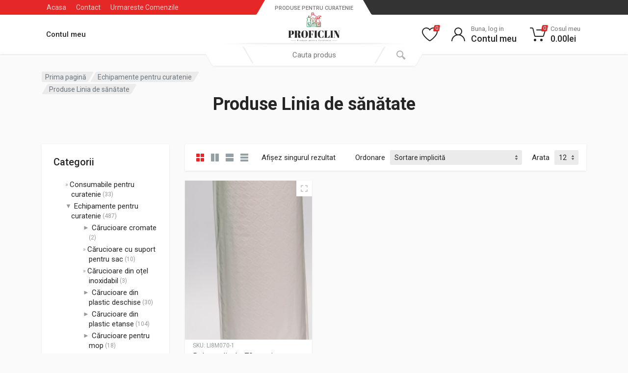

--- FILE ---
content_type: text/html; charset=UTF-8
request_url: https://proficlin.ro/categorie-produs/echipamente-pentru-curatenie/produse-linia-de-sanatate/
body_size: 30226
content:
<!doctype html><html lang="ro-RO"><head><meta charset="UTF-8"><meta name="viewport" content="width=device-width, initial-scale=1"><link rel="profile" href="https://gmpg.org/xfn/11"><title>Produse Linia de sănătate &#8211; Proficlin</title><meta name='robots' content='max-image-preview:large' /> <script>window._wca=window._wca||[];</script> <link rel='dns-prefetch' href='//stats.wp.com' /><link rel='dns-prefetch' href='//fonts.googleapis.com' /><link rel='dns-prefetch' href='//s.w.org' /><link rel="alternate" type="application/rss+xml" title="Proficlin &raquo; Flux" href="https://proficlin.ro/feed/" /><link rel="alternate" type="application/rss+xml" title="Proficlin &raquo; Flux comentarii" href="https://proficlin.ro/comments/feed/" /><link rel="alternate" type="application/rss+xml" title="Proficlin &raquo; Flux Produse Linia de sănătate Categorie" href="https://proficlin.ro/categorie-produs/echipamente-pentru-curatenie/produse-linia-de-sanatate/feed/" /> <script type="text/javascript">window._wpemojiSettings={"baseUrl":"https:\/\/s.w.org\/images\/core\/emoji\/13.1.0\/72x72\/","ext":".png","svgUrl":"https:\/\/s.w.org\/images\/core\/emoji\/13.1.0\/svg\/","svgExt":".svg","source":{"concatemoji":"https:\/\/proficlin.ro\/wp-includes\/js\/wp-emoji-release.min.js?ver=5.9.12"}};
/*! This file is auto-generated */
!function(e,a,t){var n,r,o,i=a.createElement("canvas"),p=i.getContext&&i.getContext("2d");function s(e,t){var a=String.fromCharCode;p.clearRect(0,0,i.width,i.height),p.fillText(a.apply(this,e),0,0);e=i.toDataURL();return p.clearRect(0,0,i.width,i.height),p.fillText(a.apply(this,t),0,0),e===i.toDataURL()}function c(e){var t=a.createElement("script");t.src=e,t.defer=t.type="text/javascript",a.getElementsByTagName("head")[0].appendChild(t)}for(o=Array("flag","emoji"),t.supports={everything:!0,everythingExceptFlag:!0},r=0;r<o.length;r++)t.supports[o[r]]=function(e){if(!p||!p.fillText)return!1;switch(p.textBaseline="top",p.font="600 32px Arial",e){case"flag":return s([127987,65039,8205,9895,65039],[127987,65039,8203,9895,65039])?!1:!s([55356,56826,55356,56819],[55356,56826,8203,55356,56819])&&!s([55356,57332,56128,56423,56128,56418,56128,56421,56128,56430,56128,56423,56128,56447],[55356,57332,8203,56128,56423,8203,56128,56418,8203,56128,56421,8203,56128,56430,8203,56128,56423,8203,56128,56447]);case"emoji":return!s([10084,65039,8205,55357,56613],[10084,65039,8203,55357,56613])}return!1}(o[r]),t.supports.everything=t.supports.everything&&t.supports[o[r]],"flag"!==o[r]&&(t.supports.everythingExceptFlag=t.supports.everythingExceptFlag&&t.supports[o[r]]);t.supports.everythingExceptFlag=t.supports.everythingExceptFlag&&!t.supports.flag,t.DOMReady=!1,t.readyCallback=function(){t.DOMReady=!0},t.supports.everything||(n=function(){t.readyCallback()},a.addEventListener?(a.addEventListener("DOMContentLoaded",n,!1),e.addEventListener("load",n,!1)):(e.attachEvent("onload",n),a.attachEvent("onreadystatechange",function(){"complete"===a.readyState&&t.readyCallback()})),(n=t.source||{}).concatemoji?c(n.concatemoji):n.wpemoji&&n.twemoji&&(c(n.twemoji),c(n.wpemoji)))}(window,document,window._wpemojiSettings);</script> <style type="text/css">img.wp-smiley,img.emoji{display:inline !important;border:none !important;box-shadow:none !important;height:1em !important;width:1em !important;margin:0 0.07em !important;vertical-align:-0.1em !important;background:none !important;padding:0 !important}</style><link rel='stylesheet' id='mediaelement-css' href='https://proficlin.ro/wp-includes/js/mediaelement/mediaelementplayer-legacy.min.css?ver=4.2.16' type='text/css' media='all' /><link rel='stylesheet' id='wp-mediaelement-css' href='https://proficlin.ro/wp-includes/js/mediaelement/wp-mediaelement.min.css?ver=5.9.12' type='text/css' media='all' /><link rel='stylesheet' id='wc-blocks-vendors-style-css' href='https://proficlin.ro/wp-content/plugins/woocommerce/packages/woocommerce-blocks/build/wc-blocks-vendors-style.css?ver=8.5.1' type='text/css' media='all' /><link rel='stylesheet' id='wc-blocks-style-css' href='https://proficlin.ro/wp-content/plugins/woocommerce/packages/woocommerce-blocks/build/wc-blocks-style.css?ver=8.5.1' type='text/css' media='all' /><style id='global-styles-inline-css' type='text/css'>body{--wp--preset--color--black:#000;--wp--preset--color--cyan-bluish-gray:#abb8c3;--wp--preset--color--white:#fff;--wp--preset--color--pale-pink:#f78da7;--wp--preset--color--vivid-red:#cf2e2e;--wp--preset--color--luminous-vivid-orange:#ff6900;--wp--preset--color--luminous-vivid-amber:#fcb900;--wp--preset--color--light-green-cyan:#7bdcb5;--wp--preset--color--vivid-green-cyan:#00d084;--wp--preset--color--pale-cyan-blue:#8ed1fc;--wp--preset--color--vivid-cyan-blue:#0693e3;--wp--preset--color--vivid-purple:#9b51e0;--wp--preset--gradient--vivid-cyan-blue-to-vivid-purple:linear-gradient(135deg,rgba(6,147,227,1) 0%,rgb(155,81,224) 100%);--wp--preset--gradient--light-green-cyan-to-vivid-green-cyan:linear-gradient(135deg,rgb(122,220,180) 0%,rgb(0,208,130) 100%);--wp--preset--gradient--luminous-vivid-amber-to-luminous-vivid-orange:linear-gradient(135deg,rgba(252,185,0,1) 0%,rgba(255,105,0,1) 100%);--wp--preset--gradient--luminous-vivid-orange-to-vivid-red:linear-gradient(135deg,rgba(255,105,0,1) 0%,rgb(207,46,46) 100%);--wp--preset--gradient--very-light-gray-to-cyan-bluish-gray:linear-gradient(135deg,rgb(238,238,238) 0%,rgb(169,184,195) 100%);--wp--preset--gradient--cool-to-warm-spectrum:linear-gradient(135deg,rgb(74,234,220) 0%,rgb(151,120,209) 20%,rgb(207,42,186) 40%,rgb(238,44,130) 60%,rgb(251,105,98) 80%,rgb(254,248,76) 100%);--wp--preset--gradient--blush-light-purple:linear-gradient(135deg,rgb(255,206,236) 0%,rgb(152,150,240) 100%);--wp--preset--gradient--blush-bordeaux:linear-gradient(135deg,rgb(254,205,165) 0%,rgb(254,45,45) 50%,rgb(107,0,62) 100%);--wp--preset--gradient--luminous-dusk:linear-gradient(135deg,rgb(255,203,112) 0%,rgb(199,81,192) 50%,rgb(65,88,208) 100%);--wp--preset--gradient--pale-ocean:linear-gradient(135deg,rgb(255,245,203) 0%,rgb(182,227,212) 50%,rgb(51,167,181) 100%);--wp--preset--gradient--electric-grass:linear-gradient(135deg,rgb(202,248,128) 0%,rgb(113,206,126) 100%);--wp--preset--gradient--midnight:linear-gradient(135deg,rgb(2,3,129) 0%,rgb(40,116,252) 100%);--wp--preset--duotone--dark-grayscale:url('#wp-duotone-dark-grayscale');--wp--preset--duotone--grayscale:url('#wp-duotone-grayscale');--wp--preset--duotone--purple-yellow:url('#wp-duotone-purple-yellow');--wp--preset--duotone--blue-red:url('#wp-duotone-blue-red');--wp--preset--duotone--midnight:url('#wp-duotone-midnight');--wp--preset--duotone--magenta-yellow:url('#wp-duotone-magenta-yellow');--wp--preset--duotone--purple-green:url('#wp-duotone-purple-green');--wp--preset--duotone--blue-orange:url('#wp-duotone-blue-orange');--wp--preset--font-size--small:13px;--wp--preset--font-size--medium:20px;--wp--preset--font-size--large:36px;--wp--preset--font-size--x-large:42px}.has-black-color{color:var(--wp--preset--color--black) !important}.has-cyan-bluish-gray-color{color:var(--wp--preset--color--cyan-bluish-gray) !important}.has-white-color{color:var(--wp--preset--color--white) !important}.has-pale-pink-color{color:var(--wp--preset--color--pale-pink) !important}.has-vivid-red-color{color:var(--wp--preset--color--vivid-red) !important}.has-luminous-vivid-orange-color{color:var(--wp--preset--color--luminous-vivid-orange) !important}.has-luminous-vivid-amber-color{color:var(--wp--preset--color--luminous-vivid-amber) !important}.has-light-green-cyan-color{color:var(--wp--preset--color--light-green-cyan) !important}.has-vivid-green-cyan-color{color:var(--wp--preset--color--vivid-green-cyan) !important}.has-pale-cyan-blue-color{color:var(--wp--preset--color--pale-cyan-blue) !important}.has-vivid-cyan-blue-color{color:var(--wp--preset--color--vivid-cyan-blue) !important}.has-vivid-purple-color{color:var(--wp--preset--color--vivid-purple) !important}.has-black-background-color{background-color:var(--wp--preset--color--black) !important}.has-cyan-bluish-gray-background-color{background-color:var(--wp--preset--color--cyan-bluish-gray) !important}.has-white-background-color{background-color:var(--wp--preset--color--white) !important}.has-pale-pink-background-color{background-color:var(--wp--preset--color--pale-pink) !important}.has-vivid-red-background-color{background-color:var(--wp--preset--color--vivid-red) !important}.has-luminous-vivid-orange-background-color{background-color:var(--wp--preset--color--luminous-vivid-orange) !important}.has-luminous-vivid-amber-background-color{background-color:var(--wp--preset--color--luminous-vivid-amber) !important}.has-light-green-cyan-background-color{background-color:var(--wp--preset--color--light-green-cyan) !important}.has-vivid-green-cyan-background-color{background-color:var(--wp--preset--color--vivid-green-cyan) !important}.has-pale-cyan-blue-background-color{background-color:var(--wp--preset--color--pale-cyan-blue) !important}.has-vivid-cyan-blue-background-color{background-color:var(--wp--preset--color--vivid-cyan-blue) !important}.has-vivid-purple-background-color{background-color:var(--wp--preset--color--vivid-purple) !important}.has-black-border-color{border-color:var(--wp--preset--color--black) !important}.has-cyan-bluish-gray-border-color{border-color:var(--wp--preset--color--cyan-bluish-gray) !important}.has-white-border-color{border-color:var(--wp--preset--color--white) !important}.has-pale-pink-border-color{border-color:var(--wp--preset--color--pale-pink) !important}.has-vivid-red-border-color{border-color:var(--wp--preset--color--vivid-red) !important}.has-luminous-vivid-orange-border-color{border-color:var(--wp--preset--color--luminous-vivid-orange) !important}.has-luminous-vivid-amber-border-color{border-color:var(--wp--preset--color--luminous-vivid-amber) !important}.has-light-green-cyan-border-color{border-color:var(--wp--preset--color--light-green-cyan) !important}.has-vivid-green-cyan-border-color{border-color:var(--wp--preset--color--vivid-green-cyan) !important}.has-pale-cyan-blue-border-color{border-color:var(--wp--preset--color--pale-cyan-blue) !important}.has-vivid-cyan-blue-border-color{border-color:var(--wp--preset--color--vivid-cyan-blue) !important}.has-vivid-purple-border-color{border-color:var(--wp--preset--color--vivid-purple) !important}.has-vivid-cyan-blue-to-vivid-purple-gradient-background{background:var(--wp--preset--gradient--vivid-cyan-blue-to-vivid-purple) !important}.has-light-green-cyan-to-vivid-green-cyan-gradient-background{background:var(--wp--preset--gradient--light-green-cyan-to-vivid-green-cyan) !important}.has-luminous-vivid-amber-to-luminous-vivid-orange-gradient-background{background:var(--wp--preset--gradient--luminous-vivid-amber-to-luminous-vivid-orange) !important}.has-luminous-vivid-orange-to-vivid-red-gradient-background{background:var(--wp--preset--gradient--luminous-vivid-orange-to-vivid-red) !important}.has-very-light-gray-to-cyan-bluish-gray-gradient-background{background:var(--wp--preset--gradient--very-light-gray-to-cyan-bluish-gray) !important}.has-cool-to-warm-spectrum-gradient-background{background:var(--wp--preset--gradient--cool-to-warm-spectrum) !important}.has-blush-light-purple-gradient-background{background:var(--wp--preset--gradient--blush-light-purple) !important}.has-blush-bordeaux-gradient-background{background:var(--wp--preset--gradient--blush-bordeaux) !important}.has-luminous-dusk-gradient-background{background:var(--wp--preset--gradient--luminous-dusk) !important}.has-pale-ocean-gradient-background{background:var(--wp--preset--gradient--pale-ocean) !important}.has-electric-grass-gradient-background{background:var(--wp--preset--gradient--electric-grass) !important}.has-midnight-gradient-background{background:var(--wp--preset--gradient--midnight) !important}.has-small-font-size{font-size:var(--wp--preset--font-size--small) !important}.has-medium-font-size{font-size:var(--wp--preset--font-size--medium) !important}.has-large-font-size{font-size:var(--wp--preset--font-size--large) !important}.has-x-large-font-size{font-size:var(--wp--preset--font-size--x-large) !important}</style><style id='extendify-gutenberg-patterns-and-templates-utilities-inline-css' type='text/css'>.ext-absolute{position:absolute!important}.ext-relative{position:relative!important}.ext-top-base{top:var(--wp--style--block-gap,1.75rem)!important}.ext-top-lg{top:var(--extendify--spacing--large,3rem)!important}.ext--top-base{top:calc(var(--wp--style--block-gap,1.75rem)*-1)!important}.ext--top-lg{top:calc(var(--extendify--spacing--large,3rem)*-1)!important}.ext-right-base{right:var(--wp--style--block-gap,1.75rem)!important}.ext-right-lg{right:var(--extendify--spacing--large,3rem)!important}.ext--right-base{right:calc(var(--wp--style--block-gap,1.75rem)*-1)!important}.ext--right-lg{right:calc(var(--extendify--spacing--large,3rem)*-1)!important}.ext-bottom-base{bottom:var(--wp--style--block-gap,1.75rem)!important}.ext-bottom-lg{bottom:var(--extendify--spacing--large,3rem)!important}.ext--bottom-base{bottom:calc(var(--wp--style--block-gap,1.75rem)*-1)!important}.ext--bottom-lg{bottom:calc(var(--extendify--spacing--large,3rem)*-1)!important}.ext-left-base{left:var(--wp--style--block-gap,1.75rem)!important}.ext-left-lg{left:var(--extendify--spacing--large,3rem)!important}.ext--left-base{left:calc(var(--wp--style--block-gap,1.75rem)*-1)!important}.ext--left-lg{left:calc(var(--extendify--spacing--large,3rem)*-1)!important}.ext-order-1{order:1!important}.ext-order-2{order:2!important}.ext-col-auto{grid-column:auto!important}.ext-col-span-1{grid-column:span 1/span 1!important}.ext-col-span-2{grid-column:span 2/span 2!important}.ext-col-span-3{grid-column:span 3/span 3!important}.ext-col-span-4{grid-column:span 4/span 4!important}.ext-col-span-5{grid-column:span 5/span 5!important}.ext-col-span-6{grid-column:span 6/span 6!important}.ext-col-span-7{grid-column:span 7/span 7!important}.ext-col-span-8{grid-column:span 8/span 8!important}.ext-col-span-9{grid-column:span 9/span 9!important}.ext-col-span-10{grid-column:span 10/span 10!important}.ext-col-span-11{grid-column:span 11/span 11!important}.ext-col-span-12{grid-column:span 12/span 12!important}.ext-col-span-full{grid-column:1/-1!important}.ext-col-start-1{grid-column-start:1!important}.ext-col-start-2{grid-column-start:2!important}.ext-col-start-3{grid-column-start:3!important}.ext-col-start-4{grid-column-start:4!important}.ext-col-start-5{grid-column-start:5!important}.ext-col-start-6{grid-column-start:6!important}.ext-col-start-7{grid-column-start:7!important}.ext-col-start-8{grid-column-start:8!important}.ext-col-start-9{grid-column-start:9!important}.ext-col-start-10{grid-column-start:10!important}.ext-col-start-11{grid-column-start:11!important}.ext-col-start-12{grid-column-start:12!important}.ext-col-start-13{grid-column-start:13!important}.ext-col-start-auto{grid-column-start:auto!important}.ext-col-end-1{grid-column-end:1!important}.ext-col-end-2{grid-column-end:2!important}.ext-col-end-3{grid-column-end:3!important}.ext-col-end-4{grid-column-end:4!important}.ext-col-end-5{grid-column-end:5!important}.ext-col-end-6{grid-column-end:6!important}.ext-col-end-7{grid-column-end:7!important}.ext-col-end-8{grid-column-end:8!important}.ext-col-end-9{grid-column-end:9!important}.ext-col-end-10{grid-column-end:10!important}.ext-col-end-11{grid-column-end:11!important}.ext-col-end-12{grid-column-end:12!important}.ext-col-end-13{grid-column-end:13!important}.ext-col-end-auto{grid-column-end:auto!important}.ext-row-auto{grid-row:auto!important}.ext-row-span-1{grid-row:span 1/span 1!important}.ext-row-span-2{grid-row:span 2/span 2!important}.ext-row-span-3{grid-row:span 3/span 3!important}.ext-row-span-4{grid-row:span 4/span 4!important}.ext-row-span-5{grid-row:span 5/span 5!important}.ext-row-span-6{grid-row:span 6/span 6!important}.ext-row-span-full{grid-row:1/-1!important}.ext-row-start-1{grid-row-start:1!important}.ext-row-start-2{grid-row-start:2!important}.ext-row-start-3{grid-row-start:3!important}.ext-row-start-4{grid-row-start:4!important}.ext-row-start-5{grid-row-start:5!important}.ext-row-start-6{grid-row-start:6!important}.ext-row-start-7{grid-row-start:7!important}.ext-row-start-auto{grid-row-start:auto!important}.ext-row-end-1{grid-row-end:1!important}.ext-row-end-2{grid-row-end:2!important}.ext-row-end-3{grid-row-end:3!important}.ext-row-end-4{grid-row-end:4!important}.ext-row-end-5{grid-row-end:5!important}.ext-row-end-6{grid-row-end:6!important}.ext-row-end-7{grid-row-end:7!important}.ext-row-end-auto{grid-row-end:auto!important}.ext-m-0:not([style*=margin]){margin:0!important}.ext-m-auto:not([style*=margin]){margin:auto!important}.ext-m-base:not([style*=margin]){margin:var(--wp--style--block-gap,1.75rem)!important}.ext-m-lg:not([style*=margin]){margin:var(--extendify--spacing--large,3rem)!important}.ext--m-base:not([style*=margin]){margin:calc(var(--wp--style--block-gap,1.75rem)*-1)!important}.ext--m-lg:not([style*=margin]){margin:calc(var(--extendify--spacing--large,3rem)*-1)!important}.ext-mx-0:not([style*=margin]){margin-left:0!important;margin-right:0!important}.ext-mx-auto:not([style*=margin]){margin-left:auto!important;margin-right:auto!important}.ext-mx-base:not([style*=margin]){margin-left:var(--wp--style--block-gap,1.75rem)!important;margin-right:var(--wp--style--block-gap,1.75rem)!important}.ext-mx-lg:not([style*=margin]){margin-left:var(--extendify--spacing--large,3rem)!important;margin-right:var(--extendify--spacing--large,3rem)!important}.ext--mx-base:not([style*=margin]){margin-left:calc(var(--wp--style--block-gap,1.75rem)*-1)!important;margin-right:calc(var(--wp--style--block-gap,1.75rem)*-1)!important}.ext--mx-lg:not([style*=margin]){margin-left:calc(var(--extendify--spacing--large,3rem)*-1)!important;margin-right:calc(var(--extendify--spacing--large,3rem)*-1)!important}.ext-my-0:not([style*=margin]){margin-bottom:0!important;margin-top:0!important}.ext-my-auto:not([style*=margin]){margin-bottom:auto!important;margin-top:auto!important}.ext-my-base:not([style*=margin]){margin-bottom:var(--wp--style--block-gap,1.75rem)!important;margin-top:var(--wp--style--block-gap,1.75rem)!important}.ext-my-lg:not([style*=margin]){margin-bottom:var(--extendify--spacing--large,3rem)!important;margin-top:var(--extendify--spacing--large,3rem)!important}.ext--my-base:not([style*=margin]){margin-bottom:calc(var(--wp--style--block-gap,1.75rem)*-1)!important;margin-top:calc(var(--wp--style--block-gap,1.75rem)*-1)!important}.ext--my-lg:not([style*=margin]){margin-bottom:calc(var(--extendify--spacing--large,3rem)*-1)!important;margin-top:calc(var(--extendify--spacing--large,3rem)*-1)!important}.ext-mt-0:not([style*=margin]){margin-top:0!important}.ext-mt-auto:not([style*=margin]){margin-top:auto!important}.ext-mt-base:not([style*=margin]){margin-top:var(--wp--style--block-gap,1.75rem)!important}.ext-mt-lg:not([style*=margin]){margin-top:var(--extendify--spacing--large,3rem)!important}.ext--mt-base:not([style*=margin]){margin-top:calc(var(--wp--style--block-gap,1.75rem)*-1)!important}.ext--mt-lg:not([style*=margin]){margin-top:calc(var(--extendify--spacing--large,3rem)*-1)!important}.ext-mr-0:not([style*=margin]){margin-right:0!important}.ext-mr-auto:not([style*=margin]){margin-right:auto!important}.ext-mr-base:not([style*=margin]){margin-right:var(--wp--style--block-gap,1.75rem)!important}.ext-mr-lg:not([style*=margin]){margin-right:var(--extendify--spacing--large,3rem)!important}.ext--mr-base:not([style*=margin]){margin-right:calc(var(--wp--style--block-gap,1.75rem)*-1)!important}.ext--mr-lg:not([style*=margin]){margin-right:calc(var(--extendify--spacing--large,3rem)*-1)!important}.ext-mb-0:not([style*=margin]){margin-bottom:0!important}.ext-mb-auto:not([style*=margin]){margin-bottom:auto!important}.ext-mb-base:not([style*=margin]){margin-bottom:var(--wp--style--block-gap,1.75rem)!important}.ext-mb-lg:not([style*=margin]){margin-bottom:var(--extendify--spacing--large,3rem)!important}.ext--mb-base:not([style*=margin]){margin-bottom:calc(var(--wp--style--block-gap,1.75rem)*-1)!important}.ext--mb-lg:not([style*=margin]){margin-bottom:calc(var(--extendify--spacing--large,3rem)*-1)!important}.ext-ml-0:not([style*=margin]){margin-left:0!important}.ext-ml-auto:not([style*=margin]){margin-left:auto!important}.ext-ml-base:not([style*=margin]){margin-left:var(--wp--style--block-gap,1.75rem)!important}.ext-ml-lg:not([style*=margin]){margin-left:var(--extendify--spacing--large,3rem)!important}.ext--ml-base:not([style*=margin]){margin-left:calc(var(--wp--style--block-gap,1.75rem)*-1)!important}.ext--ml-lg:not([style*=margin]){margin-left:calc(var(--extendify--spacing--large,3rem)*-1)!important}.ext-block{display:block!important}.ext-inline-block{display:inline-block!important}.ext-inline{display:inline!important}.ext-flex{display:flex!important}.ext-inline-flex{display:inline-flex!important}.ext-grid{display:grid!important}.ext-inline-grid{display:inline-grid!important}.ext-hidden{display:none!important}.ext-w-auto{width:auto!important}.ext-w-full{width:100%!important}.ext-max-w-full{max-width:100%!important}.ext-flex-1{flex:1 1 0%!important}.ext-flex-auto{flex:1 1 auto!important}.ext-flex-initial{flex:0 1 auto!important}.ext-flex-none{flex:none!important}.ext-flex-shrink-0{flex-shrink:0!important}.ext-flex-shrink{flex-shrink:1!important}.ext-flex-grow-0{flex-grow:0!important}.ext-flex-grow{flex-grow:1!important}.ext-list-none{list-style-type:none!important}.ext-grid-cols-1{grid-template-columns:repeat(1,minmax(0,1fr))!important}.ext-grid-cols-2{grid-template-columns:repeat(2,minmax(0,1fr))!important}.ext-grid-cols-3{grid-template-columns:repeat(3,minmax(0,1fr))!important}.ext-grid-cols-4{grid-template-columns:repeat(4,minmax(0,1fr))!important}.ext-grid-cols-5{grid-template-columns:repeat(5,minmax(0,1fr))!important}.ext-grid-cols-6{grid-template-columns:repeat(6,minmax(0,1fr))!important}.ext-grid-cols-7{grid-template-columns:repeat(7,minmax(0,1fr))!important}.ext-grid-cols-8{grid-template-columns:repeat(8,minmax(0,1fr))!important}.ext-grid-cols-9{grid-template-columns:repeat(9,minmax(0,1fr))!important}.ext-grid-cols-10{grid-template-columns:repeat(10,minmax(0,1fr))!important}.ext-grid-cols-11{grid-template-columns:repeat(11,minmax(0,1fr))!important}.ext-grid-cols-12{grid-template-columns:repeat(12,minmax(0,1fr))!important}.ext-grid-cols-none{grid-template-columns:none!important}.ext-grid-rows-1{grid-template-rows:repeat(1,minmax(0,1fr))!important}.ext-grid-rows-2{grid-template-rows:repeat(2,minmax(0,1fr))!important}.ext-grid-rows-3{grid-template-rows:repeat(3,minmax(0,1fr))!important}.ext-grid-rows-4{grid-template-rows:repeat(4,minmax(0,1fr))!important}.ext-grid-rows-5{grid-template-rows:repeat(5,minmax(0,1fr))!important}.ext-grid-rows-6{grid-template-rows:repeat(6,minmax(0,1fr))!important}.ext-grid-rows-none{grid-template-rows:none!important}.ext-flex-row{flex-direction:row!important}.ext-flex-row-reverse{flex-direction:row-reverse!important}.ext-flex-col{flex-direction:column!important}.ext-flex-col-reverse{flex-direction:column-reverse!important}.ext-flex-wrap{flex-wrap:wrap!important}.ext-flex-wrap-reverse{flex-wrap:wrap-reverse!important}.ext-flex-nowrap{flex-wrap:nowrap!important}.ext-items-start{align-items:flex-start!important}.ext-items-end{align-items:flex-end!important}.ext-items-center{align-items:center!important}.ext-items-baseline{align-items:baseline!important}.ext-items-stretch{align-items:stretch!important}.ext-justify-start{justify-content:flex-start!important}.ext-justify-end{justify-content:flex-end!important}.ext-justify-center{justify-content:center!important}.ext-justify-between{justify-content:space-between!important}.ext-justify-around{justify-content:space-around!important}.ext-justify-evenly{justify-content:space-evenly!important}.ext-justify-items-start{justify-items:start!important}.ext-justify-items-end{justify-items:end!important}.ext-justify-items-center{justify-items:center!important}.ext-justify-items-stretch{justify-items:stretch!important}.ext-gap-0{gap:0!important}.ext-gap-base{gap:var(--wp--style--block-gap,1.75rem)!important}.ext-gap-lg{gap:var(--extendify--spacing--large,3rem)!important}.ext-gap-x-0{-moz-column-gap:0!important;column-gap:0!important}.ext-gap-x-base{-moz-column-gap:var(--wp--style--block-gap,1.75rem)!important;column-gap:var(--wp--style--block-gap,1.75rem)!important}.ext-gap-x-lg{-moz-column-gap:var(--extendify--spacing--large,3rem)!important;column-gap:var(--extendify--spacing--large,3rem)!important}.ext-gap-y-0{row-gap:0!important}.ext-gap-y-base{row-gap:var(--wp--style--block-gap,1.75rem)!important}.ext-gap-y-lg{row-gap:var(--extendify--spacing--large,3rem)!important}.ext-justify-self-auto{justify-self:auto!important}.ext-justify-self-start{justify-self:start!important}.ext-justify-self-end{justify-self:end!important}.ext-justify-self-center{justify-self:center!important}.ext-justify-self-stretch{justify-self:stretch!important}.ext-rounded-none{border-radius:0!important}.ext-rounded-full{border-radius:9999px!important}.ext-rounded-t-none{border-top-left-radius:0!important;border-top-right-radius:0!important}.ext-rounded-t-full{border-top-left-radius:9999px!important;border-top-right-radius:9999px!important}.ext-rounded-r-none{border-bottom-right-radius:0!important;border-top-right-radius:0!important}.ext-rounded-r-full{border-bottom-right-radius:9999px!important;border-top-right-radius:9999px!important}.ext-rounded-b-none{border-bottom-left-radius:0!important;border-bottom-right-radius:0!important}.ext-rounded-b-full{border-bottom-left-radius:9999px!important;border-bottom-right-radius:9999px!important}.ext-rounded-l-none{border-bottom-left-radius:0!important;border-top-left-radius:0!important}.ext-rounded-l-full{border-bottom-left-radius:9999px!important;border-top-left-radius:9999px!important}.ext-rounded-tl-none{border-top-left-radius:0!important}.ext-rounded-tl-full{border-top-left-radius:9999px!important}.ext-rounded-tr-none{border-top-right-radius:0!important}.ext-rounded-tr-full{border-top-right-radius:9999px!important}.ext-rounded-br-none{border-bottom-right-radius:0!important}.ext-rounded-br-full{border-bottom-right-radius:9999px!important}.ext-rounded-bl-none{border-bottom-left-radius:0!important}.ext-rounded-bl-full{border-bottom-left-radius:9999px!important}.ext-border-0{border-width:0!important}.ext-border-t-0{border-top-width:0!important}.ext-border-r-0{border-right-width:0!important}.ext-border-b-0{border-bottom-width:0!important}.ext-border-l-0{border-left-width:0!important}.ext-p-0:not([style*=padding]){padding:0!important}.ext-p-base:not([style*=padding]){padding:var(--wp--style--block-gap,1.75rem)!important}.ext-p-lg:not([style*=padding]){padding:var(--extendify--spacing--large,3rem)!important}.ext-px-0:not([style*=padding]){padding-left:0!important;padding-right:0!important}.ext-px-base:not([style*=padding]){padding-left:var(--wp--style--block-gap,1.75rem)!important;padding-right:var(--wp--style--block-gap,1.75rem)!important}.ext-px-lg:not([style*=padding]){padding-left:var(--extendify--spacing--large,3rem)!important;padding-right:var(--extendify--spacing--large,3rem)!important}.ext-py-0:not([style*=padding]){padding-bottom:0!important;padding-top:0!important}.ext-py-base:not([style*=padding]){padding-bottom:var(--wp--style--block-gap,1.75rem)!important;padding-top:var(--wp--style--block-gap,1.75rem)!important}.ext-py-lg:not([style*=padding]){padding-bottom:var(--extendify--spacing--large,3rem)!important;padding-top:var(--extendify--spacing--large,3rem)!important}.ext-pt-0:not([style*=padding]){padding-top:0!important}.ext-pt-base:not([style*=padding]){padding-top:var(--wp--style--block-gap,1.75rem)!important}.ext-pt-lg:not([style*=padding]){padding-top:var(--extendify--spacing--large,3rem)!important}.ext-pr-0:not([style*=padding]){padding-right:0!important}.ext-pr-base:not([style*=padding]){padding-right:var(--wp--style--block-gap,1.75rem)!important}.ext-pr-lg:not([style*=padding]){padding-right:var(--extendify--spacing--large,3rem)!important}.ext-pb-0:not([style*=padding]){padding-bottom:0!important}.ext-pb-base:not([style*=padding]){padding-bottom:var(--wp--style--block-gap,1.75rem)!important}.ext-pb-lg:not([style*=padding]){padding-bottom:var(--extendify--spacing--large,3rem)!important}.ext-pl-0:not([style*=padding]){padding-left:0!important}.ext-pl-base:not([style*=padding]){padding-left:var(--wp--style--block-gap,1.75rem)!important}.ext-pl-lg:not([style*=padding]){padding-left:var(--extendify--spacing--large,3rem)!important}.ext-text-left{text-align:left!important}.ext-text-center{text-align:center!important}.ext-text-right{text-align:right!important}.ext-leading-none{line-height:1!important}.ext-leading-tight{line-height:1.25!important}.ext-leading-snug{line-height:1.375!important}.ext-leading-normal{line-height:1.5!important}.ext-leading-relaxed{line-height:1.625!important}.ext-leading-loose{line-height:2!important}.ext-aspect-square img{aspect-ratio:1/1;-o-object-fit:cover;object-fit:cover}.ext-aspect-landscape img{aspect-ratio:4/3;-o-object-fit:cover;object-fit:cover}.ext-aspect-landscape-wide img{aspect-ratio:16/9;-o-object-fit:cover;object-fit:cover}.ext-aspect-portrait img{aspect-ratio:3/4;-o-object-fit:cover;object-fit:cover}.ext-aspect-landscape .components-resizable-box__container,.ext-aspect-landscape-wide .components-resizable-box__container,.ext-aspect-portrait .components-resizable-box__container,.ext-aspect-square .components-resizable-box__container{height:auto!important}.clip-path--rhombus img{-webkit-clip-path:polygon(15% 6%,80% 29%,84% 93%,23% 69%);clip-path:polygon(15% 6%,80% 29%,84% 93%,23% 69%)}.clip-path--diamond img{-webkit-clip-path:polygon(5% 29%,60% 2%,91% 64%,36% 89%);clip-path:polygon(5% 29%,60% 2%,91% 64%,36% 89%)}.clip-path--rhombus-alt img{-webkit-clip-path:polygon(14% 9%,85% 24%,91% 89%,19% 76%);clip-path:polygon(14% 9%,85% 24%,91% 89%,19% 76%)}.wp-block-columns[class*=fullwidth-cols]{margin-bottom:unset}.wp-block-column.editor\:pointer-events-none{margin-bottom:0!important;margin-top:0!important}.is-root-container.block-editor-block-list__layout>[data-align=full]:not(:first-of-type)>.wp-block-column.editor\:pointer-events-none,.is-root-container.block-editor-block-list__layout>[data-align=wide]>.wp-block-column.editor\:pointer-events-none{margin-top:calc(var(--wp--style--block-gap,28px)*-1)!important}.ext .wp-block-columns .wp-block-column[style*=padding]{padding-left:0!important;padding-right:0!important}.ext .wp-block-columns+.wp-block-columns:not([class*=mt-]):not([class*=my-]):not([style*=margin]){margin-top:0!important}[class*=fullwidth-cols] .wp-block-column:first-child,[class*=fullwidth-cols] .wp-block-group:first-child{margin-top:0}[class*=fullwidth-cols] .wp-block-column:last-child,[class*=fullwidth-cols] .wp-block-group:last-child{margin-bottom:0}[class*=fullwidth-cols] .wp-block-column:first-child>*,[class*=fullwidth-cols] .wp-block-column>:first-child{margin-top:0}.ext .is-not-stacked-on-mobile .wp-block-column,[class*=fullwidth-cols] .wp-block-column>:last-child{margin-bottom:0}.wp-block-columns[class*=fullwidth-cols]:not(.is-not-stacked-on-mobile)>.wp-block-column:not(:last-child){margin-bottom:var(--wp--style--block-gap,1.75rem)}@media (min-width:782px){.wp-block-columns[class*=fullwidth-cols]:not(.is-not-stacked-on-mobile)>.wp-block-column:not(:last-child){margin-bottom:0}}.wp-block-columns[class*=fullwidth-cols].is-not-stacked-on-mobile>.wp-block-column{margin-bottom:0!important}@media (min-width:600px) and (max-width:781px){.wp-block-columns[class*=fullwidth-cols]:not(.is-not-stacked-on-mobile)>.wp-block-column:nth-child(2n){margin-left:var(--wp--style--block-gap,2em)}}@media (max-width:781px){.tablet\:fullwidth-cols.wp-block-columns:not(.is-not-stacked-on-mobile){flex-wrap:wrap}.tablet\:fullwidth-cols.wp-block-columns:not(.is-not-stacked-on-mobile)>.wp-block-column,.tablet\:fullwidth-cols.wp-block-columns:not(.is-not-stacked-on-mobile)>.wp-block-column:not([style*=margin]){margin-left:0!important}.tablet\:fullwidth-cols.wp-block-columns:not(.is-not-stacked-on-mobile)>.wp-block-column{flex-basis:100%!important}}@media (max-width:1079px){.desktop\:fullwidth-cols.wp-block-columns:not(.is-not-stacked-on-mobile){flex-wrap:wrap}.desktop\:fullwidth-cols.wp-block-columns:not(.is-not-stacked-on-mobile)>.wp-block-column,.desktop\:fullwidth-cols.wp-block-columns:not(.is-not-stacked-on-mobile)>.wp-block-column:not([style*=margin]){margin-left:0!important}.desktop\:fullwidth-cols.wp-block-columns:not(.is-not-stacked-on-mobile)>.wp-block-column{flex-basis:100%!important}.desktop\:fullwidth-cols.wp-block-columns:not(.is-not-stacked-on-mobile)>.wp-block-column:not(:last-child){margin-bottom:var(--wp--style--block-gap,1.75rem)!important}}.direction-rtl{direction:rtl}.direction-ltr{direction:ltr}.is-style-inline-list{padding-left:0!important}.is-style-inline-list li{list-style-type:none!important}@media (min-width:782px){.is-style-inline-list li{display:inline!important;margin-right:var(--wp--style--block-gap,1.75rem)!important}}@media (min-width:782px){.is-style-inline-list li:first-child{margin-left:0!important}}@media (min-width:782px){.is-style-inline-list li:last-child{margin-right:0!important}}.bring-to-front{position:relative;z-index:10}.text-stroke{-webkit-text-stroke-color:var(--wp--preset--color--background)}.text-stroke,.text-stroke--primary{-webkit-text-stroke-width:var( --wp--custom--typography--text-stroke-width,2px )}.text-stroke--primary{-webkit-text-stroke-color:var(--wp--preset--color--primary)}.text-stroke--secondary{-webkit-text-stroke-width:var( --wp--custom--typography--text-stroke-width,2px );-webkit-text-stroke-color:var(--wp--preset--color--secondary)}.editor\:no-caption .block-editor-rich-text__editable{display:none!important}.editor\:no-inserter .wp-block-column:not(.is-selected)>.block-list-appender,.editor\:no-inserter .wp-block-cover__inner-container>.block-list-appender,.editor\:no-inserter .wp-block-group__inner-container>.block-list-appender,.editor\:no-inserter>.block-list-appender{display:none}.editor\:no-resize .components-resizable-box__handle,.editor\:no-resize .components-resizable-box__handle:after,.editor\:no-resize .components-resizable-box__side-handle:before{display:none;pointer-events:none}.editor\:no-resize .components-resizable-box__container{display:block}.editor\:pointer-events-none{pointer-events:none}.is-style-angled{justify-content:flex-end}.ext .is-style-angled>[class*=_inner-container],.is-style-angled{align-items:center}.is-style-angled .wp-block-cover__image-background,.is-style-angled .wp-block-cover__video-background{-webkit-clip-path:polygon(0 0,30% 0,50% 100%,0 100%);clip-path:polygon(0 0,30% 0,50% 100%,0 100%);z-index:1}@media (min-width:782px){.is-style-angled .wp-block-cover__image-background,.is-style-angled .wp-block-cover__video-background{-webkit-clip-path:polygon(0 0,55% 0,65% 100%,0 100%);clip-path:polygon(0 0,55% 0,65% 100%,0 100%)}}.has-foreground-color{color:var(--wp--preset--color--foreground,#000)!important}.has-foreground-background-color{background-color:var(--wp--preset--color--foreground,#000)!important}.has-background-color{color:var(--wp--preset--color--background,#fff)!important}.has-background-background-color{background-color:var(--wp--preset--color--background,#fff)!important}.has-primary-color{color:var(--wp--preset--color--primary,#4b5563)!important}.has-primary-background-color{background-color:var(--wp--preset--color--primary,#4b5563)!important}.has-secondary-color{color:var(--wp--preset--color--secondary,#9ca3af)!important}.has-secondary-background-color{background-color:var(--wp--preset--color--secondary,#9ca3af)!important}.ext.has-text-color h1,.ext.has-text-color h2,.ext.has-text-color h3,.ext.has-text-color h4,.ext.has-text-color h5,.ext.has-text-color h6,.ext.has-text-color p{color:currentColor}.has-white-color{color:var(--wp--preset--color--white,#fff)!important}.has-black-color{color:var(--wp--preset--color--black,#000)!important}.has-ext-foreground-background-color{background-color:var( --wp--preset--color--foreground,var(--wp--preset--color--black,#000) )!important}.has-ext-primary-background-color{background-color:var( --wp--preset--color--primary,var(--wp--preset--color--cyan-bluish-gray,#000) )!important}.wp-block-button__link.has-black-background-color{border-color:var(--wp--preset--color--black,#000)}.wp-block-button__link.has-white-background-color{border-color:var(--wp--preset--color--white,#fff)}.has-ext-small-font-size{font-size:var(--wp--preset--font-size--ext-small)!important}.has-ext-medium-font-size{font-size:var(--wp--preset--font-size--ext-medium)!important}.has-ext-large-font-size{font-size:var(--wp--preset--font-size--ext-large)!important;line-height:1.2}.has-ext-x-large-font-size{font-size:var(--wp--preset--font-size--ext-x-large)!important;line-height:1}.has-ext-xx-large-font-size{font-size:var(--wp--preset--font-size--ext-xx-large)!important;line-height:1}.has-ext-x-large-font-size:not([style*=line-height]),.has-ext-xx-large-font-size:not([style*=line-height]){line-height:1.1}.ext .wp-block-group>*{margin-bottom:0;margin-top:0}.ext .wp-block-group>*+*{margin-bottom:0}.ext .wp-block-group>*+*,.ext h2{margin-top:var(--wp--style--block-gap,1.75rem)}.ext h2{margin-bottom:var(--wp--style--block-gap,1.75rem)}.has-ext-x-large-font-size+h3,.has-ext-x-large-font-size+p{margin-top:.5rem}.ext .wp-block-buttons>.wp-block-button.wp-block-button__width-25{min-width:12rem;width:calc(25% - var(--wp--style--block-gap,.5em)*.75)}.ext .ext-grid>[class*=_inner-container]{display:grid}.ext>[class*=_inner-container]>.ext-grid:not([class*=columns]),.ext>[class*=_inner-container]>.wp-block>.ext-grid:not([class*=columns]){display:initial!important}.ext .ext-grid-cols-1>[class*=_inner-container]{grid-template-columns:repeat(1,minmax(0,1fr))!important}.ext .ext-grid-cols-2>[class*=_inner-container]{grid-template-columns:repeat(2,minmax(0,1fr))!important}.ext .ext-grid-cols-3>[class*=_inner-container]{grid-template-columns:repeat(3,minmax(0,1fr))!important}.ext .ext-grid-cols-4>[class*=_inner-container]{grid-template-columns:repeat(4,minmax(0,1fr))!important}.ext .ext-grid-cols-5>[class*=_inner-container]{grid-template-columns:repeat(5,minmax(0,1fr))!important}.ext .ext-grid-cols-6>[class*=_inner-container]{grid-template-columns:repeat(6,minmax(0,1fr))!important}.ext .ext-grid-cols-7>[class*=_inner-container]{grid-template-columns:repeat(7,minmax(0,1fr))!important}.ext .ext-grid-cols-8>[class*=_inner-container]{grid-template-columns:repeat(8,minmax(0,1fr))!important}.ext .ext-grid-cols-9>[class*=_inner-container]{grid-template-columns:repeat(9,minmax(0,1fr))!important}.ext .ext-grid-cols-10>[class*=_inner-container]{grid-template-columns:repeat(10,minmax(0,1fr))!important}.ext .ext-grid-cols-11>[class*=_inner-container]{grid-template-columns:repeat(11,minmax(0,1fr))!important}.ext .ext-grid-cols-12>[class*=_inner-container]{grid-template-columns:repeat(12,minmax(0,1fr))!important}.ext .ext-grid-cols-13>[class*=_inner-container]{grid-template-columns:repeat(13,minmax(0,1fr))!important}.ext .ext-grid-cols-none>[class*=_inner-container]{grid-template-columns:none!important}.ext .ext-grid-rows-1>[class*=_inner-container]{grid-template-rows:repeat(1,minmax(0,1fr))!important}.ext .ext-grid-rows-2>[class*=_inner-container]{grid-template-rows:repeat(2,minmax(0,1fr))!important}.ext .ext-grid-rows-3>[class*=_inner-container]{grid-template-rows:repeat(3,minmax(0,1fr))!important}.ext .ext-grid-rows-4>[class*=_inner-container]{grid-template-rows:repeat(4,minmax(0,1fr))!important}.ext .ext-grid-rows-5>[class*=_inner-container]{grid-template-rows:repeat(5,minmax(0,1fr))!important}.ext .ext-grid-rows-6>[class*=_inner-container]{grid-template-rows:repeat(6,minmax(0,1fr))!important}.ext .ext-grid-rows-none>[class*=_inner-container]{grid-template-rows:none!important}.ext .ext-items-start>[class*=_inner-container]{align-items:flex-start!important}.ext .ext-items-end>[class*=_inner-container]{align-items:flex-end!important}.ext .ext-items-center>[class*=_inner-container]{align-items:center!important}.ext .ext-items-baseline>[class*=_inner-container]{align-items:baseline!important}.ext .ext-items-stretch>[class*=_inner-container]{align-items:stretch!important}.ext.wp-block-group>:last-child{margin-bottom:0}.ext .wp-block-group__inner-container{padding:0!important}.ext.has-background{padding-left:var(--wp--style--block-gap,1.75rem);padding-right:var(--wp--style--block-gap,1.75rem)}.ext [class*=inner-container]>.alignwide [class*=inner-container],.ext [class*=inner-container]>[data-align=wide] [class*=inner-container]{max-width:var(--responsive--alignwide-width,120rem)}.ext [class*=inner-container]>.alignwide [class*=inner-container]>*,.ext [class*=inner-container]>[data-align=wide] [class*=inner-container]>*{max-width:100%!important}.ext .wp-block-image{position:relative;text-align:center}.ext .wp-block-image img{display:inline-block;vertical-align:middle}body{--extendify--spacing--large:var( --wp--custom--spacing--large,clamp(2em,8vw,8em) );--wp--preset--font-size--ext-small:1rem;--wp--preset--font-size--ext-medium:1.125rem;--wp--preset--font-size--ext-large:clamp(1.65rem,3.5vw,2.15rem);--wp--preset--font-size--ext-x-large:clamp(3rem,6vw,4.75rem);--wp--preset--font-size--ext-xx-large:clamp(3.25rem,7.5vw,5.75rem);--wp--preset--color--black:#000;--wp--preset--color--white:#fff}.ext *{box-sizing:border-box}.block-editor-block-preview__content-iframe .ext [data-type="core/spacer"] .components-resizable-box__container{background:transparent!important}.block-editor-block-preview__content-iframe .ext [data-type="core/spacer"] .block-library-spacer__resize-container:before{display:none!important}.ext .wp-block-group__inner-container figure.wp-block-gallery.alignfull{margin-bottom:unset;margin-top:unset}.ext .alignwide{margin-left:auto!important;margin-right:auto!important}.is-root-container.block-editor-block-list__layout>[data-align=full]:not(:first-of-type)>.ext-my-0,.is-root-container.block-editor-block-list__layout>[data-align=wide]>.ext-my-0:not([style*=margin]){margin-top:calc(var(--wp--style--block-gap,28px)*-1)!important}.block-editor-block-preview__content-iframe .preview\:min-h-50{min-height:50vw!important}.block-editor-block-preview__content-iframe .preview\:min-h-60{min-height:60vw!important}.block-editor-block-preview__content-iframe .preview\:min-h-70{min-height:70vw!important}.block-editor-block-preview__content-iframe .preview\:min-h-80{min-height:80vw!important}.block-editor-block-preview__content-iframe .preview\:min-h-100{min-height:100vw!important}.ext-mr-0.alignfull:not([style*=margin]):not([style*=margin]){margin-right:0!important}.ext-ml-0:not([style*=margin]):not([style*=margin]){margin-left:0!important}.is-root-container .wp-block[data-align=full]>.ext-mx-0:not([style*=margin]):not([style*=margin]){margin-left:calc(var(--wp--custom--spacing--outer,0)*1)!important;margin-right:calc(var(--wp--custom--spacing--outer,0)*1)!important;overflow:hidden;width:unset}@media (min-width:782px){.tablet\:ext-absolute{position:absolute!important}.tablet\:ext-relative{position:relative!important}.tablet\:ext-top-base{top:var(--wp--style--block-gap,1.75rem)!important}.tablet\:ext-top-lg{top:var(--extendify--spacing--large,3rem)!important}.tablet\:ext--top-base{top:calc(var(--wp--style--block-gap,1.75rem)*-1)!important}.tablet\:ext--top-lg{top:calc(var(--extendify--spacing--large,3rem)*-1)!important}.tablet\:ext-right-base{right:var(--wp--style--block-gap,1.75rem)!important}.tablet\:ext-right-lg{right:var(--extendify--spacing--large,3rem)!important}.tablet\:ext--right-base{right:calc(var(--wp--style--block-gap,1.75rem)*-1)!important}.tablet\:ext--right-lg{right:calc(var(--extendify--spacing--large,3rem)*-1)!important}.tablet\:ext-bottom-base{bottom:var(--wp--style--block-gap,1.75rem)!important}.tablet\:ext-bottom-lg{bottom:var(--extendify--spacing--large,3rem)!important}.tablet\:ext--bottom-base{bottom:calc(var(--wp--style--block-gap,1.75rem)*-1)!important}.tablet\:ext--bottom-lg{bottom:calc(var(--extendify--spacing--large,3rem)*-1)!important}.tablet\:ext-left-base{left:var(--wp--style--block-gap,1.75rem)!important}.tablet\:ext-left-lg{left:var(--extendify--spacing--large,3rem)!important}.tablet\:ext--left-base{left:calc(var(--wp--style--block-gap,1.75rem)*-1)!important}.tablet\:ext--left-lg{left:calc(var(--extendify--spacing--large,3rem)*-1)!important}.tablet\:ext-order-1{order:1!important}.tablet\:ext-order-2{order:2!important}.tablet\:ext-m-0:not([style*=margin]){margin:0!important}.tablet\:ext-m-auto:not([style*=margin]){margin:auto!important}.tablet\:ext-m-base:not([style*=margin]){margin:var(--wp--style--block-gap,1.75rem)!important}.tablet\:ext-m-lg:not([style*=margin]){margin:var(--extendify--spacing--large,3rem)!important}.tablet\:ext--m-base:not([style*=margin]){margin:calc(var(--wp--style--block-gap,1.75rem)*-1)!important}.tablet\:ext--m-lg:not([style*=margin]){margin:calc(var(--extendify--spacing--large,3rem)*-1)!important}.tablet\:ext-mx-0:not([style*=margin]){margin-left:0!important;margin-right:0!important}.tablet\:ext-mx-auto:not([style*=margin]){margin-left:auto!important;margin-right:auto!important}.tablet\:ext-mx-base:not([style*=margin]){margin-left:var(--wp--style--block-gap,1.75rem)!important;margin-right:var(--wp--style--block-gap,1.75rem)!important}.tablet\:ext-mx-lg:not([style*=margin]){margin-left:var(--extendify--spacing--large,3rem)!important;margin-right:var(--extendify--spacing--large,3rem)!important}.tablet\:ext--mx-base:not([style*=margin]){margin-left:calc(var(--wp--style--block-gap,1.75rem)*-1)!important;margin-right:calc(var(--wp--style--block-gap,1.75rem)*-1)!important}.tablet\:ext--mx-lg:not([style*=margin]){margin-left:calc(var(--extendify--spacing--large,3rem)*-1)!important;margin-right:calc(var(--extendify--spacing--large,3rem)*-1)!important}.tablet\:ext-my-0:not([style*=margin]){margin-bottom:0!important;margin-top:0!important}.tablet\:ext-my-auto:not([style*=margin]){margin-bottom:auto!important;margin-top:auto!important}.tablet\:ext-my-base:not([style*=margin]){margin-bottom:var(--wp--style--block-gap,1.75rem)!important;margin-top:var(--wp--style--block-gap,1.75rem)!important}.tablet\:ext-my-lg:not([style*=margin]){margin-bottom:var(--extendify--spacing--large,3rem)!important;margin-top:var(--extendify--spacing--large,3rem)!important}.tablet\:ext--my-base:not([style*=margin]){margin-bottom:calc(var(--wp--style--block-gap,1.75rem)*-1)!important;margin-top:calc(var(--wp--style--block-gap,1.75rem)*-1)!important}.tablet\:ext--my-lg:not([style*=margin]){margin-bottom:calc(var(--extendify--spacing--large,3rem)*-1)!important;margin-top:calc(var(--extendify--spacing--large,3rem)*-1)!important}.tablet\:ext-mt-0:not([style*=margin]){margin-top:0!important}.tablet\:ext-mt-auto:not([style*=margin]){margin-top:auto!important}.tablet\:ext-mt-base:not([style*=margin]){margin-top:var(--wp--style--block-gap,1.75rem)!important}.tablet\:ext-mt-lg:not([style*=margin]){margin-top:var(--extendify--spacing--large,3rem)!important}.tablet\:ext--mt-base:not([style*=margin]){margin-top:calc(var(--wp--style--block-gap,1.75rem)*-1)!important}.tablet\:ext--mt-lg:not([style*=margin]){margin-top:calc(var(--extendify--spacing--large,3rem)*-1)!important}.tablet\:ext-mr-0:not([style*=margin]){margin-right:0!important}.tablet\:ext-mr-auto:not([style*=margin]){margin-right:auto!important}.tablet\:ext-mr-base:not([style*=margin]){margin-right:var(--wp--style--block-gap,1.75rem)!important}.tablet\:ext-mr-lg:not([style*=margin]){margin-right:var(--extendify--spacing--large,3rem)!important}.tablet\:ext--mr-base:not([style*=margin]){margin-right:calc(var(--wp--style--block-gap,1.75rem)*-1)!important}.tablet\:ext--mr-lg:not([style*=margin]){margin-right:calc(var(--extendify--spacing--large,3rem)*-1)!important}.tablet\:ext-mb-0:not([style*=margin]){margin-bottom:0!important}.tablet\:ext-mb-auto:not([style*=margin]){margin-bottom:auto!important}.tablet\:ext-mb-base:not([style*=margin]){margin-bottom:var(--wp--style--block-gap,1.75rem)!important}.tablet\:ext-mb-lg:not([style*=margin]){margin-bottom:var(--extendify--spacing--large,3rem)!important}.tablet\:ext--mb-base:not([style*=margin]){margin-bottom:calc(var(--wp--style--block-gap,1.75rem)*-1)!important}.tablet\:ext--mb-lg:not([style*=margin]){margin-bottom:calc(var(--extendify--spacing--large,3rem)*-1)!important}.tablet\:ext-ml-0:not([style*=margin]){margin-left:0!important}.tablet\:ext-ml-auto:not([style*=margin]){margin-left:auto!important}.tablet\:ext-ml-base:not([style*=margin]){margin-left:var(--wp--style--block-gap,1.75rem)!important}.tablet\:ext-ml-lg:not([style*=margin]){margin-left:var(--extendify--spacing--large,3rem)!important}.tablet\:ext--ml-base:not([style*=margin]){margin-left:calc(var(--wp--style--block-gap,1.75rem)*-1)!important}.tablet\:ext--ml-lg:not([style*=margin]){margin-left:calc(var(--extendify--spacing--large,3rem)*-1)!important}.tablet\:ext-block{display:block!important}.tablet\:ext-inline-block{display:inline-block!important}.tablet\:ext-inline{display:inline!important}.tablet\:ext-flex{display:flex!important}.tablet\:ext-inline-flex{display:inline-flex!important}.tablet\:ext-grid{display:grid!important}.tablet\:ext-inline-grid{display:inline-grid!important}.tablet\:ext-hidden{display:none!important}.tablet\:ext-w-auto{width:auto!important}.tablet\:ext-w-full{width:100%!important}.tablet\:ext-max-w-full{max-width:100%!important}.tablet\:ext-flex-1{flex:1 1 0%!important}.tablet\:ext-flex-auto{flex:1 1 auto!important}.tablet\:ext-flex-initial{flex:0 1 auto!important}.tablet\:ext-flex-none{flex:none!important}.tablet\:ext-flex-shrink-0{flex-shrink:0!important}.tablet\:ext-flex-shrink{flex-shrink:1!important}.tablet\:ext-flex-grow-0{flex-grow:0!important}.tablet\:ext-flex-grow{flex-grow:1!important}.tablet\:ext-list-none{list-style-type:none!important}.tablet\:ext-grid-cols-1{grid-template-columns:repeat(1,minmax(0,1fr))!important}.tablet\:ext-grid-cols-2{grid-template-columns:repeat(2,minmax(0,1fr))!important}.tablet\:ext-grid-cols-3{grid-template-columns:repeat(3,minmax(0,1fr))!important}.tablet\:ext-grid-cols-4{grid-template-columns:repeat(4,minmax(0,1fr))!important}.tablet\:ext-grid-cols-5{grid-template-columns:repeat(5,minmax(0,1fr))!important}.tablet\:ext-grid-cols-6{grid-template-columns:repeat(6,minmax(0,1fr))!important}.tablet\:ext-grid-cols-7{grid-template-columns:repeat(7,minmax(0,1fr))!important}.tablet\:ext-grid-cols-8{grid-template-columns:repeat(8,minmax(0,1fr))!important}.tablet\:ext-grid-cols-9{grid-template-columns:repeat(9,minmax(0,1fr))!important}.tablet\:ext-grid-cols-10{grid-template-columns:repeat(10,minmax(0,1fr))!important}.tablet\:ext-grid-cols-11{grid-template-columns:repeat(11,minmax(0,1fr))!important}.tablet\:ext-grid-cols-12{grid-template-columns:repeat(12,minmax(0,1fr))!important}.tablet\:ext-grid-cols-none{grid-template-columns:none!important}.tablet\:ext-flex-row{flex-direction:row!important}.tablet\:ext-flex-row-reverse{flex-direction:row-reverse!important}.tablet\:ext-flex-col{flex-direction:column!important}.tablet\:ext-flex-col-reverse{flex-direction:column-reverse!important}.tablet\:ext-flex-wrap{flex-wrap:wrap!important}.tablet\:ext-flex-wrap-reverse{flex-wrap:wrap-reverse!important}.tablet\:ext-flex-nowrap{flex-wrap:nowrap!important}.tablet\:ext-items-start{align-items:flex-start!important}.tablet\:ext-items-end{align-items:flex-end!important}.tablet\:ext-items-center{align-items:center!important}.tablet\:ext-items-baseline{align-items:baseline!important}.tablet\:ext-items-stretch{align-items:stretch!important}.tablet\:ext-justify-start{justify-content:flex-start!important}.tablet\:ext-justify-end{justify-content:flex-end!important}.tablet\:ext-justify-center{justify-content:center!important}.tablet\:ext-justify-between{justify-content:space-between!important}.tablet\:ext-justify-around{justify-content:space-around!important}.tablet\:ext-justify-evenly{justify-content:space-evenly!important}.tablet\:ext-justify-items-start{justify-items:start!important}.tablet\:ext-justify-items-end{justify-items:end!important}.tablet\:ext-justify-items-center{justify-items:center!important}.tablet\:ext-justify-items-stretch{justify-items:stretch!important}.tablet\:ext-justify-self-auto{justify-self:auto!important}.tablet\:ext-justify-self-start{justify-self:start!important}.tablet\:ext-justify-self-end{justify-self:end!important}.tablet\:ext-justify-self-center{justify-self:center!important}.tablet\:ext-justify-self-stretch{justify-self:stretch!important}.tablet\:ext-p-0:not([style*=padding]){padding:0!important}.tablet\:ext-p-base:not([style*=padding]){padding:var(--wp--style--block-gap,1.75rem)!important}.tablet\:ext-p-lg:not([style*=padding]){padding:var(--extendify--spacing--large,3rem)!important}.tablet\:ext-px-0:not([style*=padding]){padding-left:0!important;padding-right:0!important}.tablet\:ext-px-base:not([style*=padding]){padding-left:var(--wp--style--block-gap,1.75rem)!important;padding-right:var(--wp--style--block-gap,1.75rem)!important}.tablet\:ext-px-lg:not([style*=padding]){padding-left:var(--extendify--spacing--large,3rem)!important;padding-right:var(--extendify--spacing--large,3rem)!important}.tablet\:ext-py-0:not([style*=padding]){padding-bottom:0!important;padding-top:0!important}.tablet\:ext-py-base:not([style*=padding]){padding-bottom:var(--wp--style--block-gap,1.75rem)!important;padding-top:var(--wp--style--block-gap,1.75rem)!important}.tablet\:ext-py-lg:not([style*=padding]){padding-bottom:var(--extendify--spacing--large,3rem)!important;padding-top:var(--extendify--spacing--large,3rem)!important}.tablet\:ext-pt-0:not([style*=padding]){padding-top:0!important}.tablet\:ext-pt-base:not([style*=padding]){padding-top:var(--wp--style--block-gap,1.75rem)!important}.tablet\:ext-pt-lg:not([style*=padding]){padding-top:var(--extendify--spacing--large,3rem)!important}.tablet\:ext-pr-0:not([style*=padding]){padding-right:0!important}.tablet\:ext-pr-base:not([style*=padding]){padding-right:var(--wp--style--block-gap,1.75rem)!important}.tablet\:ext-pr-lg:not([style*=padding]){padding-right:var(--extendify--spacing--large,3rem)!important}.tablet\:ext-pb-0:not([style*=padding]){padding-bottom:0!important}.tablet\:ext-pb-base:not([style*=padding]){padding-bottom:var(--wp--style--block-gap,1.75rem)!important}.tablet\:ext-pb-lg:not([style*=padding]){padding-bottom:var(--extendify--spacing--large,3rem)!important}.tablet\:ext-pl-0:not([style*=padding]){padding-left:0!important}.tablet\:ext-pl-base:not([style*=padding]){padding-left:var(--wp--style--block-gap,1.75rem)!important}.tablet\:ext-pl-lg:not([style*=padding]){padding-left:var(--extendify--spacing--large,3rem)!important}.tablet\:ext-text-left{text-align:left!important}.tablet\:ext-text-center{text-align:center!important}.tablet\:ext-text-right{text-align:right!important}}@media (min-width:1080px){.desktop\:ext-absolute{position:absolute!important}.desktop\:ext-relative{position:relative!important}.desktop\:ext-top-base{top:var(--wp--style--block-gap,1.75rem)!important}.desktop\:ext-top-lg{top:var(--extendify--spacing--large,3rem)!important}.desktop\:ext--top-base{top:calc(var(--wp--style--block-gap,1.75rem)*-1)!important}.desktop\:ext--top-lg{top:calc(var(--extendify--spacing--large,3rem)*-1)!important}.desktop\:ext-right-base{right:var(--wp--style--block-gap,1.75rem)!important}.desktop\:ext-right-lg{right:var(--extendify--spacing--large,3rem)!important}.desktop\:ext--right-base{right:calc(var(--wp--style--block-gap,1.75rem)*-1)!important}.desktop\:ext--right-lg{right:calc(var(--extendify--spacing--large,3rem)*-1)!important}.desktop\:ext-bottom-base{bottom:var(--wp--style--block-gap,1.75rem)!important}.desktop\:ext-bottom-lg{bottom:var(--extendify--spacing--large,3rem)!important}.desktop\:ext--bottom-base{bottom:calc(var(--wp--style--block-gap,1.75rem)*-1)!important}.desktop\:ext--bottom-lg{bottom:calc(var(--extendify--spacing--large,3rem)*-1)!important}.desktop\:ext-left-base{left:var(--wp--style--block-gap,1.75rem)!important}.desktop\:ext-left-lg{left:var(--extendify--spacing--large,3rem)!important}.desktop\:ext--left-base{left:calc(var(--wp--style--block-gap,1.75rem)*-1)!important}.desktop\:ext--left-lg{left:calc(var(--extendify--spacing--large,3rem)*-1)!important}.desktop\:ext-order-1{order:1!important}.desktop\:ext-order-2{order:2!important}.desktop\:ext-m-0:not([style*=margin]){margin:0!important}.desktop\:ext-m-auto:not([style*=margin]){margin:auto!important}.desktop\:ext-m-base:not([style*=margin]){margin:var(--wp--style--block-gap,1.75rem)!important}.desktop\:ext-m-lg:not([style*=margin]){margin:var(--extendify--spacing--large,3rem)!important}.desktop\:ext--m-base:not([style*=margin]){margin:calc(var(--wp--style--block-gap,1.75rem)*-1)!important}.desktop\:ext--m-lg:not([style*=margin]){margin:calc(var(--extendify--spacing--large,3rem)*-1)!important}.desktop\:ext-mx-0:not([style*=margin]){margin-left:0!important;margin-right:0!important}.desktop\:ext-mx-auto:not([style*=margin]){margin-left:auto!important;margin-right:auto!important}.desktop\:ext-mx-base:not([style*=margin]){margin-left:var(--wp--style--block-gap,1.75rem)!important;margin-right:var(--wp--style--block-gap,1.75rem)!important}.desktop\:ext-mx-lg:not([style*=margin]){margin-left:var(--extendify--spacing--large,3rem)!important;margin-right:var(--extendify--spacing--large,3rem)!important}.desktop\:ext--mx-base:not([style*=margin]){margin-left:calc(var(--wp--style--block-gap,1.75rem)*-1)!important;margin-right:calc(var(--wp--style--block-gap,1.75rem)*-1)!important}.desktop\:ext--mx-lg:not([style*=margin]){margin-left:calc(var(--extendify--spacing--large,3rem)*-1)!important;margin-right:calc(var(--extendify--spacing--large,3rem)*-1)!important}.desktop\:ext-my-0:not([style*=margin]){margin-bottom:0!important;margin-top:0!important}.desktop\:ext-my-auto:not([style*=margin]){margin-bottom:auto!important;margin-top:auto!important}.desktop\:ext-my-base:not([style*=margin]){margin-bottom:var(--wp--style--block-gap,1.75rem)!important;margin-top:var(--wp--style--block-gap,1.75rem)!important}.desktop\:ext-my-lg:not([style*=margin]){margin-bottom:var(--extendify--spacing--large,3rem)!important;margin-top:var(--extendify--spacing--large,3rem)!important}.desktop\:ext--my-base:not([style*=margin]){margin-bottom:calc(var(--wp--style--block-gap,1.75rem)*-1)!important;margin-top:calc(var(--wp--style--block-gap,1.75rem)*-1)!important}.desktop\:ext--my-lg:not([style*=margin]){margin-bottom:calc(var(--extendify--spacing--large,3rem)*-1)!important;margin-top:calc(var(--extendify--spacing--large,3rem)*-1)!important}.desktop\:ext-mt-0:not([style*=margin]){margin-top:0!important}.desktop\:ext-mt-auto:not([style*=margin]){margin-top:auto!important}.desktop\:ext-mt-base:not([style*=margin]){margin-top:var(--wp--style--block-gap,1.75rem)!important}.desktop\:ext-mt-lg:not([style*=margin]){margin-top:var(--extendify--spacing--large,3rem)!important}.desktop\:ext--mt-base:not([style*=margin]){margin-top:calc(var(--wp--style--block-gap,1.75rem)*-1)!important}.desktop\:ext--mt-lg:not([style*=margin]){margin-top:calc(var(--extendify--spacing--large,3rem)*-1)!important}.desktop\:ext-mr-0:not([style*=margin]){margin-right:0!important}.desktop\:ext-mr-auto:not([style*=margin]){margin-right:auto!important}.desktop\:ext-mr-base:not([style*=margin]){margin-right:var(--wp--style--block-gap,1.75rem)!important}.desktop\:ext-mr-lg:not([style*=margin]){margin-right:var(--extendify--spacing--large,3rem)!important}.desktop\:ext--mr-base:not([style*=margin]){margin-right:calc(var(--wp--style--block-gap,1.75rem)*-1)!important}.desktop\:ext--mr-lg:not([style*=margin]){margin-right:calc(var(--extendify--spacing--large,3rem)*-1)!important}.desktop\:ext-mb-0:not([style*=margin]){margin-bottom:0!important}.desktop\:ext-mb-auto:not([style*=margin]){margin-bottom:auto!important}.desktop\:ext-mb-base:not([style*=margin]){margin-bottom:var(--wp--style--block-gap,1.75rem)!important}.desktop\:ext-mb-lg:not([style*=margin]){margin-bottom:var(--extendify--spacing--large,3rem)!important}.desktop\:ext--mb-base:not([style*=margin]){margin-bottom:calc(var(--wp--style--block-gap,1.75rem)*-1)!important}.desktop\:ext--mb-lg:not([style*=margin]){margin-bottom:calc(var(--extendify--spacing--large,3rem)*-1)!important}.desktop\:ext-ml-0:not([style*=margin]){margin-left:0!important}.desktop\:ext-ml-auto:not([style*=margin]){margin-left:auto!important}.desktop\:ext-ml-base:not([style*=margin]){margin-left:var(--wp--style--block-gap,1.75rem)!important}.desktop\:ext-ml-lg:not([style*=margin]){margin-left:var(--extendify--spacing--large,3rem)!important}.desktop\:ext--ml-base:not([style*=margin]){margin-left:calc(var(--wp--style--block-gap,1.75rem)*-1)!important}.desktop\:ext--ml-lg:not([style*=margin]){margin-left:calc(var(--extendify--spacing--large,3rem)*-1)!important}.desktop\:ext-block{display:block!important}.desktop\:ext-inline-block{display:inline-block!important}.desktop\:ext-inline{display:inline!important}.desktop\:ext-flex{display:flex!important}.desktop\:ext-inline-flex{display:inline-flex!important}.desktop\:ext-grid{display:grid!important}.desktop\:ext-inline-grid{display:inline-grid!important}.desktop\:ext-hidden{display:none!important}.desktop\:ext-w-auto{width:auto!important}.desktop\:ext-w-full{width:100%!important}.desktop\:ext-max-w-full{max-width:100%!important}.desktop\:ext-flex-1{flex:1 1 0%!important}.desktop\:ext-flex-auto{flex:1 1 auto!important}.desktop\:ext-flex-initial{flex:0 1 auto!important}.desktop\:ext-flex-none{flex:none!important}.desktop\:ext-flex-shrink-0{flex-shrink:0!important}.desktop\:ext-flex-shrink{flex-shrink:1!important}.desktop\:ext-flex-grow-0{flex-grow:0!important}.desktop\:ext-flex-grow{flex-grow:1!important}.desktop\:ext-list-none{list-style-type:none!important}.desktop\:ext-grid-cols-1{grid-template-columns:repeat(1,minmax(0,1fr))!important}.desktop\:ext-grid-cols-2{grid-template-columns:repeat(2,minmax(0,1fr))!important}.desktop\:ext-grid-cols-3{grid-template-columns:repeat(3,minmax(0,1fr))!important}.desktop\:ext-grid-cols-4{grid-template-columns:repeat(4,minmax(0,1fr))!important}.desktop\:ext-grid-cols-5{grid-template-columns:repeat(5,minmax(0,1fr))!important}.desktop\:ext-grid-cols-6{grid-template-columns:repeat(6,minmax(0,1fr))!important}.desktop\:ext-grid-cols-7{grid-template-columns:repeat(7,minmax(0,1fr))!important}.desktop\:ext-grid-cols-8{grid-template-columns:repeat(8,minmax(0,1fr))!important}.desktop\:ext-grid-cols-9{grid-template-columns:repeat(9,minmax(0,1fr))!important}.desktop\:ext-grid-cols-10{grid-template-columns:repeat(10,minmax(0,1fr))!important}.desktop\:ext-grid-cols-11{grid-template-columns:repeat(11,minmax(0,1fr))!important}.desktop\:ext-grid-cols-12{grid-template-columns:repeat(12,minmax(0,1fr))!important}.desktop\:ext-grid-cols-none{grid-template-columns:none!important}.desktop\:ext-flex-row{flex-direction:row!important}.desktop\:ext-flex-row-reverse{flex-direction:row-reverse!important}.desktop\:ext-flex-col{flex-direction:column!important}.desktop\:ext-flex-col-reverse{flex-direction:column-reverse!important}.desktop\:ext-flex-wrap{flex-wrap:wrap!important}.desktop\:ext-flex-wrap-reverse{flex-wrap:wrap-reverse!important}.desktop\:ext-flex-nowrap{flex-wrap:nowrap!important}.desktop\:ext-items-start{align-items:flex-start!important}.desktop\:ext-items-end{align-items:flex-end!important}.desktop\:ext-items-center{align-items:center!important}.desktop\:ext-items-baseline{align-items:baseline!important}.desktop\:ext-items-stretch{align-items:stretch!important}.desktop\:ext-justify-start{justify-content:flex-start!important}.desktop\:ext-justify-end{justify-content:flex-end!important}.desktop\:ext-justify-center{justify-content:center!important}.desktop\:ext-justify-between{justify-content:space-between!important}.desktop\:ext-justify-around{justify-content:space-around!important}.desktop\:ext-justify-evenly{justify-content:space-evenly!important}.desktop\:ext-justify-items-start{justify-items:start!important}.desktop\:ext-justify-items-end{justify-items:end!important}.desktop\:ext-justify-items-center{justify-items:center!important}.desktop\:ext-justify-items-stretch{justify-items:stretch!important}.desktop\:ext-justify-self-auto{justify-self:auto!important}.desktop\:ext-justify-self-start{justify-self:start!important}.desktop\:ext-justify-self-end{justify-self:end!important}.desktop\:ext-justify-self-center{justify-self:center!important}.desktop\:ext-justify-self-stretch{justify-self:stretch!important}.desktop\:ext-p-0:not([style*=padding]){padding:0!important}.desktop\:ext-p-base:not([style*=padding]){padding:var(--wp--style--block-gap,1.75rem)!important}.desktop\:ext-p-lg:not([style*=padding]){padding:var(--extendify--spacing--large,3rem)!important}.desktop\:ext-px-0:not([style*=padding]){padding-left:0!important;padding-right:0!important}.desktop\:ext-px-base:not([style*=padding]){padding-left:var(--wp--style--block-gap,1.75rem)!important;padding-right:var(--wp--style--block-gap,1.75rem)!important}.desktop\:ext-px-lg:not([style*=padding]){padding-left:var(--extendify--spacing--large,3rem)!important;padding-right:var(--extendify--spacing--large,3rem)!important}.desktop\:ext-py-0:not([style*=padding]){padding-bottom:0!important;padding-top:0!important}.desktop\:ext-py-base:not([style*=padding]){padding-bottom:var(--wp--style--block-gap,1.75rem)!important;padding-top:var(--wp--style--block-gap,1.75rem)!important}.desktop\:ext-py-lg:not([style*=padding]){padding-bottom:var(--extendify--spacing--large,3rem)!important;padding-top:var(--extendify--spacing--large,3rem)!important}.desktop\:ext-pt-0:not([style*=padding]){padding-top:0!important}.desktop\:ext-pt-base:not([style*=padding]){padding-top:var(--wp--style--block-gap,1.75rem)!important}.desktop\:ext-pt-lg:not([style*=padding]){padding-top:var(--extendify--spacing--large,3rem)!important}.desktop\:ext-pr-0:not([style*=padding]){padding-right:0!important}.desktop\:ext-pr-base:not([style*=padding]){padding-right:var(--wp--style--block-gap,1.75rem)!important}.desktop\:ext-pr-lg:not([style*=padding]){padding-right:var(--extendify--spacing--large,3rem)!important}.desktop\:ext-pb-0:not([style*=padding]){padding-bottom:0!important}.desktop\:ext-pb-base:not([style*=padding]){padding-bottom:var(--wp--style--block-gap,1.75rem)!important}.desktop\:ext-pb-lg:not([style*=padding]){padding-bottom:var(--extendify--spacing--large,3rem)!important}.desktop\:ext-pl-0:not([style*=padding]){padding-left:0!important}.desktop\:ext-pl-base:not([style*=padding]){padding-left:var(--wp--style--block-gap,1.75rem)!important}.desktop\:ext-pl-lg:not([style*=padding]){padding-left:var(--extendify--spacing--large,3rem)!important}.desktop\:ext-text-left{text-align:left!important}.desktop\:ext-text-center{text-align:center!important}.desktop\:ext-text-right{text-align:right!important}}</style><link rel='stylesheet' id='contact-form-7-css' href='https://proficlin.ro/wp-content/plugins/contact-form-7/includes/css/styles.css?ver=5.6.4' type='text/css' media='all' /><link rel='stylesheet' id='wooh-frontend-style-css' href='https://proficlin.ro/wp-content/plugins/personalize-woocommerce-cart-page/css/inquiry-form.css?ver=5.9.12' type='text/css' media='all' /><link rel='stylesheet' id='wooh-sweetalet-css' href='https://proficlin.ro/wp-content/plugins/personalize-woocommerce-cart-page/css/sweetalert.css?ver=5.9.12' type='text/css' media='all' /><link rel='stylesheet' id='font-awesome-css' href='https://proficlin.ro/wp-content/plugins/elementor/assets/lib/font-awesome/css/font-awesome.min.css?ver=4.7.0' type='text/css' media='all' /><link rel='stylesheet' id='select2-css' href='https://proficlin.ro/wp-content/plugins/woocommerce/assets/css/select2.css?ver=7.0.0' type='text/css' media='all' /><link rel='stylesheet' id='redparts-sputnik-style-css' href='https://proficlin.ro/wp-content/plugins/redparts-sputnik/assets/css/style-ltr.min.css?ver=1.16.1' type='text/css' media='all' /><style id='redparts-sputnik-style-inline-css' type='text/css'>.th-share-buttons .th-social-facebook a{background:#4267b2}.th-share-buttons .th-social-twitter a{background:#1b95e0}.th-share-buttons .th-social-pinterest a{background:#e63939}.th-share-buttons .th-social-whatsapp a{background:#00e676}.th-share-buttons .th-social-linkedin a{background:#006599}.th-share-buttons .th-social-ok a{background:#eb7815}.th-share-buttons .th-social-vk a{background:#4a76a8}.th-share-buttons .th-social-telegram a{background:#2ba0da}.th-share-buttons .th-social-email a{background:#404040}.th-social-links .th-social-facebook a{background:#4267b2}.th-social-links .th-social-twitter a{background:#1b95e0}.th-social-links .th-social-youtube a{background:#e52e2e}.th-social-links .th-social-instagram a{background:#815dc7}.th-social-links .th-social-rss a{background:#ffc338}.th-social-links .th-social-pinterest a{background:#e81b22}.th-social-links .th-social-tumblr a{background:#395976}.th-social-links .th-social-linkedin a{background:#006599}.th-social-links .th-social-vimeo a{background:#1ab7ea}.th-social-links .th-social-flickr a{background:#ff0084}.th-social-links .th-social-github a{background:#1b1f23}.th-social-links .th-social-dribbble a{background:#ea4c89}.th-social-links .th-social-behance a{background:#0057ff}.th-social-links .th-social-soundcloud a{background:#f50}.th-social-links .th-social-spotify a{background:#1ed760}.th-social-links .th-social-ok a{background:#eb7815}.th-social-links .th-social-vk a{background:#4a76a8}.th-social-links .th-social-whatsapp a{background:#09c03f}.th-social-links .th-social-telegram a{background:#2ba0da}.th-social-links .th-social-snapchat a{background:#f8f501}.th-social-links .th-social-email a{background:#404040}</style><link rel='stylesheet' id='wc-captcha-frontend-css' href='https://proficlin.ro/wp-content/plugins/wc-captcha/css/frontend.css?ver=5.9.12' type='text/css' media='all' /><style id='woocommerce-inline-inline-css' type='text/css'>.woocommerce form .form-row .required{visibility:visible}</style><link rel='stylesheet' id='wcz-frontend-css' href='https://proficlin.ro/wp-content/plugins/woocustomizer/assets/css/frontend.css?ver=2.4.4' type='text/css' media='all' /><link rel='stylesheet' id='redparts-header-desktop-css' href='https://proficlin.ro/wp-content/themes/redparts/assets/css/header-desktop-spaceship-ltr.min.css?ver=1.16.1' type='text/css' media='(min-width: 1200px)' /><link rel='stylesheet' id='redparts-header-mobile-css' href='https://proficlin.ro/wp-content/themes/redparts/assets/css/header-mobile-ltr.min.css?ver=1.16.1' type='text/css' media='(max-width: 1199px)' /><link rel='stylesheet' id='owl-carousel-css' href='https://proficlin.ro/wp-content/themes/redparts/assets/vendor/owl-carousel/assets/owl.carousel.min.css?ver=2.3.4' type='text/css' media='all' /><link rel='stylesheet' id='redparts-main-css' href='https://proficlin.ro/wp-content/themes/redparts/assets/css/style-ltr.min.css?ver=1.16.1' type='text/css' media='all' /><style id='redparts-main-inline-css' type='text/css'>body.elementor-page{--e-global-color-primary:#e52727}.th-logo--desktop .th-part-primary{color:#e52727}.th-logo--desktop .th-part-secondary{color:#404040}.th-indicator__counter:before{background:#e52727}.th-indicator__counter{color:#fff}.th-header__topbar-start-bg:before,.th-topbar--start{background:#e52727}.th-topbar--start>.menu-item>a{color:#fcc}.th-topbar--start>.menu-item:hover>a,.th-topbar--start>.menu-item>a .menu-item-value,.th-topbar--start>.menu-item>a:not([href]){color:#fff}.th-topbar--start>.menu-item-has-children:hover>a{background:rgba(0,0,0,.12)}.th-topbar--start>.menu-item>a svg{fill:rgba(0,0,0,.25)}.th-header__topbar-end-bg:before,.th-topbar--end{background:#333}.th-topbar--end>.menu-item>a{color:#9e9e9e}.th-topbar--end>.menu-item:hover>a,.th-topbar--end>.menu-item>a .menu-item-value,.th-topbar--end>.menu-item>a:not([href]){color:#fff}.th-topbar--end>.menu-item-has-children:hover>a{background:rgba(255,255,255,.08)}.th-topbar--end>.menu-item>a svg{fill:#808080}.th-header{color:#262626}.th-header,.th-search--location--desktop-header .th-search__decor-start:before,.th-search--location--desktop-header .th-search__decor-end:before{background:#fff}.th-logo--desktop .th-logo__slogan,.th-indicator__title{color:#767676}.th-main-menu__list>.menu-item:hover>a,.th-indicator--open .th-indicator__button,.th-indicator:hover .th-indicator__button{background:#f0f0f0}.th-main-menu__list>.menu-item-has-children>a svg{color:#bfbfbf}.th-departments__button{background:#fff}.th-departments__button{color:#262626}.th-departments__button .th-departments__button-icon{color:#262626}@media (-webkit-max-device-pixel-ratio:1),(max-resolution:1dppx){.th-departments__button{font-weight:500}}.th-departments--open .th-departments__button,.th-departments__button:hover{background:#e52727;color:#fff}.th-departments--open .th-departments__button .th-departments__button-icon,.th-departments__button:hover .th-departments__button-icon{color:#fff}.th-search--location--desktop-header .th-search__button:before,.th-search--location--desktop-header .th-search__button:before{background:#eee}.th-search--location--desktop-header .th-search__button{color:#b3b3b3}.th-search--location--desktop-header .th-search__button--hover:after,.th-search--location--desktop-header .th-search__button:hover:after{background:#eee}.th-search--location--desktop-header .th-search__button--hover:active:after,.th-search--location--desktop-header .th-search__button:active:after{background:#e5e5e5}.th-search--location--desktop-header .th-search__box,.th-search--location--desktop-header .th-search__input:hover ~ .th-search__box,.th-search--location--desktop-header .th-search__input:focus~.th-search__box{color:#eee}.th-search--location--desktop-header .th-search__input{color:#262626}.th-search--location--desktop-header .th-search__input::placeholder{color:#767676}.th-mobile-header,.th-mobile-header__menu-button{background:#fff}.th-mobile-header__menu-button:hover,.th-mobile-indicator:hover .th-mobile-indicator__button{background:#f0f0f0}.th-mobile-header__menu-button:active{background:#ededed}.th-mobile-indicator__icon,.th-mobile-header__menu-button{fill:#262626}.th-logo--mobile .th-part-primary{color:#e52727}.th-logo--mobile .th-part-secondary{color:#404040}.th-search--location--mobile-header .th-search__button--vehicle{background-color:#ffdf40}.th-search--location--mobile-header .th-search__button--vehicle{color:#262626}.th-search--location--mobile-header .th-search__button--vehicle .th-search__button-icon{fill:rgba(38,38,38,.9)}.th-search--location--mobile-header .th-search__button--vehicle:hover{background-color:#ffd226}.th-search--location--mobile-header .th-search__button--vehicle:active{background-color:#ffdf40}.th-mobile-indicator__counter:before{background:#e52727}.th-mobile-indicator__counter{color:#fff}.th-site-footer,.th-site-footer__decor .th-decor__center,.th-site-footer__decor .th-decor__end,.th-site-footer__decor .th-decor__start{background:#333}.th-site-footer,.th-site-footer__bottom{color:#9e9e9e}.th-site-footer__widget-title,.th-footer-links__title,.th-footer-contacts__contacts dd,.th-footer-links__list a:hover,.th-site-footer__bottom a{color:#fff}.th-footer-newsletter .th-subscribe-form__field::placeholder,.th-footer-newsletter .th-subscribe-form__field:focus::placeholder{color:#9e9e9e}.th-footer-newsletter .th-subscribe-form__field{color:#fff;background-color:#4c4c4c;border-color:#4c4c4c}.th-footer-newsletter .th-subscribe-form__field:hover{background-color:#555;border-color:#555}.th-footer-newsletter .th-subscribe-form__field:focus{background-color:transparent;border-color:#555}.th-site-footer{--th-btn-context-hover-bg-color:#555;--th-btn-context-hover-font-color:#fff;--th-btn-context-active-bg-color:#4c4c4c;--th-btn-context-active-font-color:#fff}.th-site-footer__bottom{background:#2b2b2b}.widget_mc4wp_form_widget{background:#333;color:#fff}.widget_mc4wp_form_widget .th-subscribe-form__text{color:#9e9e9e}.widget_mc4wp_form_widget .th-widget__title:after{background:rgba(255,255,255,.13)}.widget_mc4wp_form_widget .th-subscribe-form__field::placeholder,.widget_mc4wp_form_widget .th-subscribe-form__field:focus::placeholder{color:#9e9e9e}.widget_mc4wp_form_widget .th-subscribe-form__field{color:#fff;background-color:#4c4c4c;border-color:#4c4c4c}.widget_mc4wp_form_widget .th-subscribe-form__field:hover{background-color:#555;border-color:#555}.widget_mc4wp_form_widget .th-subscribe-form__field:focus{background-color:transparent;border-color:#555}.widget_mc4wp_form_widget{--th-btn-context-hover-bg-color:#555;--th-btn-context-hover-font-color:#fff;--th-btn-context-active-bg-color:#4c4c4c;--th-btn-context-active-font-color:#fff}:root{--th-btn-primary-normal-bg-color:#e52727;--th-btn-primary-normal-font-color:#fff;--th-btn-primary-hover-bg-color:#333;--th-btn-primary-hover-font-color:#fff;--th-btn-primary-active-bg-color:#434343;--th-btn-primary-active-font-color:#fff}:root{--th-theme-scheme-main:#e52727;--th-theme-scheme-opposite:#fff;--th-dark-scheme-main:#333;--th-dark-scheme-opposite:#fff;--th-dark-scheme-muted:#9e9e9e;--th-accent-scheme-main:#ffdf40;--th-accent-scheme-opposite:#262626;--th-accent-scheme-muted:#8c7a23}input[type="radio"]:checked{background-color:#e52727;background-image:url('data:image/svg+xml,%3Csvg%20xmlns%3D%27http%3A%2F%2Fwww.w3.org%2F2000%2Fsvg%27%20width%3D%276px%27%20height%3D%276px%27%3E%3Ccircle%20fill%3D%27%23ffffff%27%20cx%3D%273%27%20cy%3D%273%27%20r%3D%273%27%20%2F%3E%3C%2Fsvg%3E')}input[type="checkbox"]:checked,.widget_layered_nav .woocommerce-widget-layered-nav-list__item--chosen a:before,.widget_rating_filter .chosen a:before{background-color:#e52727;background-image:url('data:image/svg+xml,%3Csvg%20xmlns%3D%27http%3A%2F%2Fwww.w3.org%2F2000%2Fsvg%27%20width%3D%279px%27%20height%3D%277px%27%3E%3Cpath%20fill%3D%27%23ffffff%27%20d%3D%27M9%2C1.395L3.46%2C7L0%2C3.5L1.383%2C2.095L3.46%2C4.2L7.617%2C0L9%2C1.395Z%27%20%2F%3E%3C%2Fsvg%3E')}:root{--th-link-color:#007BFF}.th-widget-comments__author a:hover{border-color:rgba(0,123,255,.8)}.th-products-list[data-layout=grid][data-with-features=true] .th-product-card__description{display:none}.th-products-list[data-layout=list] .th-product-card__description{display:none}</style><link rel='stylesheet' id='redparts-style-css-css' href='https://proficlin.ro/wp-content/themes/redparts/style.css?ver=1.16.1' type='text/css' media='all' /><link rel='stylesheet' id='redparts-child-style-css-css' href='https://proficlin.ro/wp-content/themes/redparts-child/style.css?ver=1.16.1' type='text/css' media='all' /><link rel='stylesheet' id='redparts-google-fonts-css' href='//fonts.googleapis.com/css?family=Roboto%3A400%2C400i%2C500%2C500i%2C700%2C700i&#038;ver=1.16.1' type='text/css' media='all' /><link rel='stylesheet' id='photoswipe-css' href='https://proficlin.ro/wp-content/plugins/woocommerce/assets/css/photoswipe/photoswipe.min.css?ver=7.0.0' type='text/css' media='all' /><link rel='stylesheet' id='photoswipe-default-skin-css' href='https://proficlin.ro/wp-content/plugins/woocommerce/assets/css/photoswipe/default-skin/default-skin.min.css?ver=7.0.0' type='text/css' media='all' /><link rel='stylesheet' id='jetpack_css-css' href='https://proficlin.ro/wp-content/plugins/jetpack/css/jetpack.css?ver=11.4' type='text/css' media='all' /> <script type="text/template" id="tmpl-variation-template"><div class="woocommerce-variation-description">{{{data.variation.variation_description}}}</div><div class="woocommerce-variation-price">{{{data.variation.price_html}}}</div><div class="woocommerce-variation-availability">{{{data.variation.availability_html}}}</div></script> <script type="text/template" id="tmpl-unavailable-variation-template"><p>Regret,acest produs nu este disponibil.Te rog alege altceva.</p></script> <script type='text/javascript' src='https://proficlin.ro/wp-includes/js/jquery/jquery.min.js?ver=3.6.0' id='jquery-core-js'></script> <script type='text/javascript' src='https://proficlin.ro/wp-includes/js/jquery/jquery-migrate.min.js?ver=3.3.2' id='jquery-migrate-js'></script> <script type='text/javascript' src='https://proficlin.ro/wp-content/plugins/personalize-woocommerce-cart-page/js/sweetalert.js?ver=5.9.12' id='wooh-scripts-sweetalert-js'></script> <script type='text/javascript' id='wooh-frontend-js-js-extra'>var wooh_vars={"ajaxurl":"https:\/\/proficlin.ro\/wp-admin\/admin-ajax.php"};</script> <script type='text/javascript' src='https://proficlin.ro/wp-content/plugins/personalize-woocommerce-cart-page/js/wooh-front-end.js?ver=5.9.12' id='wooh-frontend-js-js'></script> <script type='text/javascript' src='https://proficlin.ro/wp-includes/js/dist/vendor/regenerator-runtime.min.js?ver=0.13.9' id='regenerator-runtime-js'></script> <script type='text/javascript' src='https://proficlin.ro/wp-includes/js/dist/vendor/wp-polyfill.min.js?ver=3.15.0' id='wp-polyfill-js'></script> <script type='text/javascript' src='https://proficlin.ro/wp-includes/js/dist/hooks.min.js?ver=1e58c8c5a32b2e97491080c5b10dc71c' id='wp-hooks-js'></script> <script type='text/javascript' id='say-what-js-js-extra'>var say_what_data={"replacements":{"redparts|My Account|":"Contul meu","redparts|Shopping Cart|":"Cosul meu","redparts|Shop order|":"Ordonare","redparts|Show|":"Arata","redparts_sputnik_text|Enter your email address below to subscribe to our newsletter and keep up to date with discounts and special offers.|":"Introduceti adresa de mail pentru a primi noutati despre produse si oferte speciale","redparts-sputnik|Subscribe|":"Inscrie-te","redparts|Hello, Log In|":"Buna, log in","redparts-sputnik|Add to wishlist|":"Adauga la favorite","redparts-sputnik|Add to compare|":"Compara","redparts-sputnik|Go to compare|":"Mergi la comparatii","redparts-sputnik|You have no products in your compare list.<br>Go to the home page to start browsing our store.|":"Nu aveti produse in lista de comparatii.<br>Pentru a putea compara, adaugati cel putin doua produse.","redparts-sputnik|Return to shop|":"\u00cenapoi la magazin","woocommerce|Register|":"Creeaza cont","woocommerce|A link to set a new password will be sent to your email address.|":"\u00ce\u021bi mul\u021bumim pentru crearea unui cont pe proficlin.ro. Vei primi pe mail un link pentru a-ti seta parola pe care doresti sa o folosesti. Iti poti seta parola precum si alte date personale si in zona <a href=\"https:\/\/proficlin.ro\/contul-meu\/\">contului tau <\/a>.\nDe abia a\u0219tept\u0103m s\u0103 te revedem.","woocommerce|Thank you. Your order has been received.|":"\u00ce\u021bi mul\u021bumim. Am primit comanda ta. \u00cen scurt timp vei primi un mail cu detaliile comenzii si factura aferenta.","woocommerce|Dashboard|":"Panou de control","woocommerce|Your Orders|":"Comenzi","woocommerce|Account Details|":"Detalii cont","woocommerce|We have finished processing your order.|":"Am inregistrat comanda dvs. si o vom procesa si expedia in aproximativ 48 ore daca produsul se afla pe stoc. In cazul in care unul sau mai multe produse nu se afla pe stoc, va vom contacta pt. a stabili termenul de livrare. ","redparts|Specification|":"Specificatii","woocommerce|Sale!|":"Reducere!"}};</script> <script type='text/javascript' src='https://proficlin.ro/wp-content/plugins/say-what/assets/build/frontend.js?ver=658db854f48fb86c32bd0f1d219c2d63' id='say-what-js-js'></script> <script type='text/javascript' id='wc-captcha-frontend-script-js-extra'>var ajax_obj={"ajaxurl":"https:\/\/proficlin.ro\/wp-admin\/admin-ajax.php","nonce":"05c6296768"};</script> <script type='text/javascript' src='https://proficlin.ro/wp-content/plugins/wc-captcha/js/wc-captcha-main.js?ver=5.9.12' id='wc-captcha-frontend-script-js'></script> <script defer type='text/javascript' src='https://stats.wp.com/s-202602.js' id='woocommerce-analytics-js'></script> <link rel="https://api.w.org/" href="https://proficlin.ro/wp-json/" /><link rel="alternate" type="application/json" href="https://proficlin.ro/wp-json/wp/v2/product_cat/500" /><link rel="EditURI" type="application/rsd+xml" title="RSD" href="https://proficlin.ro/xmlrpc.php?rsd" /><link rel="wlwmanifest" type="application/wlwmanifest+xml" href="https://proficlin.ro/wp-includes/wlwmanifest.xml" /><meta name="generator" content="WordPress 5.9.12" /><meta name="generator" content="WooCommerce 7.0.0" /><meta name="generator" content="Redux 4.3.19" /><style type='text/css'>#widget-collapscat-2-top span.collapsing.categories{border:0;padding:0;margin:0;cursor:pointer}#widget-collapscat-2-top li.widget_collapscat h2 span.sym{float:right;padding:0 .5em}#widget-collapscat-2-top li.collapsing.categories.self a{font-weight:bold}#widget-collapscat-2-top:before{content:''}#widget-collapscat-2-top li.collapsing.categories:before{content:''}#widget-collapscat-2-top li.collapsing.categories{list-style-type:none}#widget-collapscat-2-top li.collapsing.categories{padding:0 0 0 1em;text-indent:-1em}#widget-collapscat-2-top li.collapsing.categories.item:before{content:'\00BB \00A0' !important}#widget-collapscat-2-top li.collapsing.categories .sym{cursor:pointer;font-size:1.1em;font-family:Arial,Helvetica;padding-right:5px}#widget-collapscat-3-top span.collapsing.categories{border:0;padding:0;margin:0;cursor:pointer}#widget-collapscat-3-top li.widget_collapscat h2 span.sym{float:right;padding:0 .5em}#widget-collapscat-3-top li.collapsing.categories.self a{font-weight:bold}#widget-collapscat-3-top:before{content:''}#widget-collapscat-3-top li.collapsing.categories:before{content:''}#widget-collapscat-3-top li.collapsing.categories{list-style-type:none}#widget-collapscat-3-top li.collapsing.categories{padding:0 0 0 1em;text-indent:-1em}#widget-collapscat-3-top li.collapsing.categories.item:before{content:'\00BB \00A0' !important}#widget-collapscat-3-top li.collapsing.categories .sym{cursor:pointer;font-size:1.1em;font-family:Arial,Helvetica;padding-right:5px}</style><style>img#wpstats{display:none}</style><noscript><style>.woocommerce-product-gallery{opacity:1 !important}</style></noscript><link rel="icon" href="https://proficlin.ro/wp-content/uploads/2021/10/cropped-cropped-Webp.net-resizeimage-12-2-32x32.png" sizes="32x32" /><link rel="icon" href="https://proficlin.ro/wp-content/uploads/2021/10/cropped-cropped-Webp.net-resizeimage-12-2-192x192.png" sizes="192x192" /><link rel="apple-touch-icon" href="https://proficlin.ro/wp-content/uploads/2021/10/cropped-cropped-Webp.net-resizeimage-12-2-180x180.png" /><meta name="msapplication-TileImage" content="https://proficlin.ro/wp-content/uploads/2021/10/cropped-cropped-Webp.net-resizeimage-12-2-270x270.png" /><style type="text/css" id="wp-custom-css">.th-container{margin-top:20px}.collapsing.categories.list{}.collapsing.categories a{font-size:15px;color:#262626;transition:color .12s;vertical-align:bottom}.collapsing.categories{list-style:none;line-height:20px;color:#999;font-size:12px}.jcl_widget{list-style:none}.jcl_category a{font-size:15px;color:#262626;transition:color .12s;vertical-align:bottom}.jcl_count{list-style:none;line-height:20px;color:#999;font-size:12px}.th-compare__message{display:flex;margin-right:auto}.jcl_category{list-style:none}#tva{width:100%;margin:0 0 10px 0}#after-finalize{margin:auto;margin-top:5px}small{font-size:70%}#id1{width:60px}.th-products-list[data-layout="grid"]{--th-products-list--columns:3}.th-categories-list{--th-categories-list--columns:4}#product_inq p{font-weight:bold}.onsale{background-color:red;color:white;padding:3px 10px;border-radius:5px}.widget_promoted_products_widget{background-color:#ffb6c13b}.widget_promoted_products_widget h3.widget-title{box-shadow:rgba(0,0,0,0.09) 0px 1px 3px 0px;padding:0 10px}.widget_promoted_products_widget_cat{background-color:#ffb6c13b}.widget_promoted_products_widget_cat h3.widget-title{box-shadow:rgba(0,0,0,0.09) 0px 1px 3px 0px;padding:0 10px}</style> <script>var woocs_is_mobile=0;var woocs_special_ajax_mode=0;var woocs_drop_down_view="ddslick";var woocs_current_currency={"name":"RON","rate":1,"symbol":"lei","position":"right","is_etalon":1,"hide_cents":0,"hide_on_front":0,"rate_plus":"","decimals":2,"separators":"0","description":"RON","flag":"https:\/\/proficlin.ro\/wp-content\/plugins\/woocommerce-currency-switcher\/img\/no_flag.png"};var woocs_default_currency={"name":"RON","rate":1,"symbol":"lei","position":"right","is_etalon":1,"hide_cents":0,"hide_on_front":0,"rate_plus":"","decimals":2,"separators":"0","description":"RON","flag":"https:\/\/proficlin.ro\/wp-content\/plugins\/woocommerce-currency-switcher\/img\/no_flag.png"};var woocs_redraw_cart=1;var woocs_array_of_get='{}';woocs_array_no_cents='["JPY","TWD"]';var woocs_ajaxurl="https://proficlin.ro/wp-admin/admin-ajax.php";var woocs_lang_loading="loading";var woocs_shop_is_cached=0;</script> <script async src="https://www.googletagmanager.com/gtag/js?id=G-GXCD00229S"></script> <script>window.dataLayer=window.dataLayer||[];function gtag(){dataLayer.push(arguments);}
gtag('js',new Date());gtag('config','G-GXCD00229S');</script> </head><body class="archive tax-product_cat term-produse-linia-de-sanatate term-500 wp-custom-logo wp-embed-responsive theme-redparts woocommerce woocommerce-page woocommerce-no-js wcz-woocommerce th-var-header-layout--spaceship elementor-default elementor-kit-5 currency-ron">
<svg xmlns="http://www.w3.org/2000/svg" viewBox="0 0 0 0" width="0" height="0" focusable="false" role="none" style="visibility: hidden; position: absolute; left: -9999px; overflow: hidden;"><defs><filter id="wp-duotone-dark-grayscale"><feColorMatrix color-interpolation-filters="sRGB" type="matrix" values=" .299 .587 .114 0 0 .299 .587 .114 0 0 .299 .587 .114 0 0 .299 .587 .114 0 0 " /><feComponentTransfer color-interpolation-filters="sRGB"><feFuncR type="table" tableValues="0 0.49803921568627" /><feFuncG type="table" tableValues="0 0.49803921568627" /><feFuncB type="table" tableValues="0 0.49803921568627" /><feFuncA type="table" tableValues="1 1" /></feComponentTransfer><feComposite in2="SourceGraphic" operator="in" /></filter></defs></svg><svg xmlns="http://www.w3.org/2000/svg" viewBox="0 0 0 0" width="0" height="0" focusable="false" role="none" style="visibility: hidden; position: absolute; left: -9999px; overflow: hidden;"><defs><filter id="wp-duotone-grayscale"><feColorMatrix color-interpolation-filters="sRGB" type="matrix" values=" .299 .587 .114 0 0 .299 .587 .114 0 0 .299 .587 .114 0 0 .299 .587 .114 0 0 " /><feComponentTransfer color-interpolation-filters="sRGB"><feFuncR type="table" tableValues="0 1" /><feFuncG type="table" tableValues="0 1" /><feFuncB type="table" tableValues="0 1" /><feFuncA type="table" tableValues="1 1" /></feComponentTransfer><feComposite in2="SourceGraphic" operator="in" /></filter></defs></svg><svg xmlns="http://www.w3.org/2000/svg" viewBox="0 0 0 0" width="0" height="0" focusable="false" role="none" style="visibility: hidden; position: absolute; left: -9999px; overflow: hidden;"><defs><filter id="wp-duotone-purple-yellow"><feColorMatrix color-interpolation-filters="sRGB" type="matrix" values=" .299 .587 .114 0 0 .299 .587 .114 0 0 .299 .587 .114 0 0 .299 .587 .114 0 0 " /><feComponentTransfer color-interpolation-filters="sRGB"><feFuncR type="table" tableValues="0.54901960784314 0.98823529411765" /><feFuncG type="table" tableValues="0 1" /><feFuncB type="table" tableValues="0.71764705882353 0.25490196078431" /><feFuncA type="table" tableValues="1 1" /></feComponentTransfer><feComposite in2="SourceGraphic" operator="in" /></filter></defs></svg><svg xmlns="http://www.w3.org/2000/svg" viewBox="0 0 0 0" width="0" height="0" focusable="false" role="none" style="visibility: hidden; position: absolute; left: -9999px; overflow: hidden;"><defs><filter id="wp-duotone-blue-red"><feColorMatrix color-interpolation-filters="sRGB" type="matrix" values=" .299 .587 .114 0 0 .299 .587 .114 0 0 .299 .587 .114 0 0 .299 .587 .114 0 0 " /><feComponentTransfer color-interpolation-filters="sRGB"><feFuncR type="table" tableValues="0 1" /><feFuncG type="table" tableValues="0 0.27843137254902" /><feFuncB type="table" tableValues="0.5921568627451 0.27843137254902" /><feFuncA type="table" tableValues="1 1" /></feComponentTransfer><feComposite in2="SourceGraphic" operator="in" /></filter></defs></svg><svg xmlns="http://www.w3.org/2000/svg" viewBox="0 0 0 0" width="0" height="0" focusable="false" role="none" style="visibility: hidden; position: absolute; left: -9999px; overflow: hidden;"><defs><filter id="wp-duotone-midnight"><feColorMatrix color-interpolation-filters="sRGB" type="matrix" values=" .299 .587 .114 0 0 .299 .587 .114 0 0 .299 .587 .114 0 0 .299 .587 .114 0 0 " /><feComponentTransfer color-interpolation-filters="sRGB"><feFuncR type="table" tableValues="0 0" /><feFuncG type="table" tableValues="0 0.64705882352941" /><feFuncB type="table" tableValues="0 1" /><feFuncA type="table" tableValues="1 1" /></feComponentTransfer><feComposite in2="SourceGraphic" operator="in" /></filter></defs></svg><svg xmlns="http://www.w3.org/2000/svg" viewBox="0 0 0 0" width="0" height="0" focusable="false" role="none" style="visibility: hidden; position: absolute; left: -9999px; overflow: hidden;"><defs><filter id="wp-duotone-magenta-yellow"><feColorMatrix color-interpolation-filters="sRGB" type="matrix" values=" .299 .587 .114 0 0 .299 .587 .114 0 0 .299 .587 .114 0 0 .299 .587 .114 0 0 " /><feComponentTransfer color-interpolation-filters="sRGB"><feFuncR type="table" tableValues="0.78039215686275 1" /><feFuncG type="table" tableValues="0 0.94901960784314" /><feFuncB type="table" tableValues="0.35294117647059 0.47058823529412" /><feFuncA type="table" tableValues="1 1" /></feComponentTransfer><feComposite in2="SourceGraphic" operator="in" /></filter></defs></svg><svg xmlns="http://www.w3.org/2000/svg" viewBox="0 0 0 0" width="0" height="0" focusable="false" role="none" style="visibility: hidden; position: absolute; left: -9999px; overflow: hidden;"><defs><filter id="wp-duotone-purple-green"><feColorMatrix color-interpolation-filters="sRGB" type="matrix" values=" .299 .587 .114 0 0 .299 .587 .114 0 0 .299 .587 .114 0 0 .299 .587 .114 0 0 " /><feComponentTransfer color-interpolation-filters="sRGB"><feFuncR type="table" tableValues="0.65098039215686 0.40392156862745" /><feFuncG type="table" tableValues="0 1" /><feFuncB type="table" tableValues="0.44705882352941 0.4" /><feFuncA type="table" tableValues="1 1" /></feComponentTransfer><feComposite in2="SourceGraphic" operator="in" /></filter></defs></svg><svg xmlns="http://www.w3.org/2000/svg" viewBox="0 0 0 0" width="0" height="0" focusable="false" role="none" style="visibility: hidden; position: absolute; left: -9999px; overflow: hidden;"><defs><filter id="wp-duotone-blue-orange"><feColorMatrix color-interpolation-filters="sRGB" type="matrix" values=" .299 .587 .114 0 0 .299 .587 .114 0 0 .299 .587 .114 0 0 .299 .587 .114 0 0 " /><feComponentTransfer color-interpolation-filters="sRGB"><feFuncR type="table" tableValues="0.098039215686275 1" /><feFuncG type="table" tableValues="0 0.66274509803922" /><feFuncB type="table" tableValues="0.84705882352941 0.41960784313725" /><feFuncA type="table" tableValues="1 1" /></feComponentTransfer><feComposite in2="SourceGraphic" operator="in" /></filter></defs></svg><div class="th-site">
<header class="th-site__mobile-header"><div class="th-mobile-header"><div class="th-container"><div class="th-mobile-header__body">
<button class="th-mobile-header__menu-button" type="button">
<svg xmlns="http://www.w3.org/2000/svg" width="18px" height="14px">
<path d="M-0,8L-0,6L18,6L18,8L-0,8ZM-0,-0L18,-0L18,2L-0,2L-0,-0ZM14,14L-0,14L-0,12L14,12L14,14Z" />
</svg> </button><div class="th-mobile-header__logo th-logo th-logo--mobile th-logo--has-mobile-image"><div class="th-logo__image th-logo__image--mobile">
<a href="https://proficlin.ro/" rel="home">
<img width="4096" height="2486" src="https://proficlin.ro/wp-content/uploads/2021/10/Transparent.svg" class="attachment-full size-full" alt="Proficlin" loading="lazy" /> </a></div><div class="th-logo__image th-logo__image--desktop site-logo">
<a href="https://proficlin.ro/" class="custom-logo-link" rel="home"><img width="440" height="192" src="https://proficlin.ro/wp-content/uploads/2021/10/cropped-cropped-Webp.net-resizeimage-12.png" class="custom-logo" alt="Proficlin" srcset="https://proficlin.ro/wp-content/uploads/2021/10/cropped-cropped-Webp.net-resizeimage-12.png 440w, https://proficlin.ro/wp-content/uploads/2021/10/cropped-cropped-Webp.net-resizeimage-12-300x131.png 300w" sizes="(max-width: 440px) 100vw, 440px" /></a></div></div><div class="th-search th-search--location--mobile-header th-mobile-header__search" data-id-prefix="th-search-form-1"><div class="th-search__wrapper"><form class="th-search__body" role="search" method="get" action="https://proficlin.ro/">
<input type="hidden" name="post_type" value="product"><div class="th-search__shadow"></div>
<input class="th-search__input" name="s" value="" id="th-search-form-1" data-placeholder-default="Cauta produs" data-placeholder-template="Cauta produs in %s" placeholder="Cauta produs" type="text" aria-label="Search for:" autocomplete="off" role="combobox" aria-autocomplete="list" aria-controls="th-search-form-1-suggestions" aria-expanded="false" aria-activedescendant>
<button class="th-search__button th-search__button--search" type="submit">
<span class="th-search__button-icon">
<svg xmlns="http://www.w3.org/2000/svg" width="20" height="20">
<path d="M19.2,17.8c0,0-0.2,0.5-0.5,0.8c-0.4,0.4-0.9,0.6-0.9,0.6s-0.9,0.7-2.8-1.6c-1.1-1.4-2.2-2.8-3.1-3.9C10.9,14.5,9.5,15,8,15
c-3.9,0-7-3.1-7-7s3.1-7,7-7s7,3.1,7,7c0,1.5-0.5,2.9-1.3,4c1.1,0.8,2.5,2,4,3.1C20,16.8,19.2,17.8,19.2,17.8z M8,3C5.2,3,3,5.2,3,8
c0,2.8,2.2,5,5,5c2.8,0,5-2.2,5-5C13,5.2,10.8,3,8,3z" />
</svg> </span>
<span class="th-search__button-title">
Search </span>
</button><div class="th-search__box"></div>
<button class="th-search__button th-search__button--close" type="button">
<span class="th-search__button-icon">
<svg xmlns="http://www.w3.org/2000/svg" width="20" height="20">
<path d="M16.7,16.7L16.7,16.7c-0.4,0.4-1,0.4-1.4,0L10,11.4l-5.3,5.3c-0.4,0.4-1,0.4-1.4,0l0,0c-0.4-0.4-0.4-1,0-1.4L8.6,10L3.3,4.7
c-0.4-0.4-0.4-1,0-1.4l0,0c0.4-0.4,1-0.4,1.4,0L10,8.6l5.3-5.3c0.4-0.4,1-0.4,1.4,0l0,0c0.4,0.4,0.4,1,0,1.4L11.4,10l5.3,5.3
C17.1,15.7,17.1,16.3,16.7,16.7z" />
</svg> </span>
</button></form><div class="th-search__dropdown th-search__dropdown--no-animate th-search__dropdown--suggestions"><div class="th-suggestions" tabindex="-1" data-ajax-url="https://proficlin.ro/wp-admin/admin-ajax.php" data-nonce="d36fd1182a" data-taxonomy="product_cat" data-taxonomy-value=""><div class="th-suggestions__list" id="th-search-form-1-suggestions" role="listbox" aria-label="Products"></div></div></div></div></div><div class="th-mobile-header__indicators"><div class="th-mobile-indicator th-mobile-indicator--search th-display-md-none">
<button type="button" class="th-mobile-indicator__button">
<span class="th-mobile-indicator__icon">
<svg xmlns="http://www.w3.org/2000/svg" width="20" height="20">
<path d="M19.2,17.8c0,0-0.2,0.5-0.5,0.8c-0.4,0.4-0.9,0.6-0.9,0.6s-0.9,0.7-2.8-1.6c-1.1-1.4-2.2-2.8-3.1-3.9C10.9,14.5,9.5,15,8,15
c-3.9,0-7-3.1-7-7s3.1-7,7-7s7,3.1,7,7c0,1.5-0.5,2.9-1.3,4c1.1,0.8,2.5,2,4,3.1C20,16.8,19.2,17.8,19.2,17.8z M8,3C5.2,3,3,5.2,3,8
c0,2.8,2.2,5,5,5c2.8,0,5-2.2,5-5C13,5.2,10.8,3,8,3z" />
</svg> </span>
</button></div><div class="th-mobile-indicator th-display-none th-display-md-block">
<a href="https://proficlin.ro/contul-meu/" class="th-mobile-indicator__button">
<span class="th-mobile-indicator__icon">
<svg xmlns="http://www.w3.org/2000/svg" width="20" height="20">
<path d="M20,20h-2c0-4.4-3.6-8-8-8s-8,3.6-8,8H0c0-4.2,2.6-7.8,6.3-9.3C4.9,9.6,4,7.9,4,6c0-3.3,2.7-6,6-6s6,2.7,6,6
c0,1.9-0.9,3.6-2.3,4.7C17.4,12.2,20,15.8,20,20z M14,6c0-2.2-1.8-4-4-4S6,3.8,6,6s1.8,4,4,4S14,8.2,14,6z" />
</svg> </span>
</a></div><div class="th-mobile-indicator th-mobile-indicator--wishlist th-display-none th-display-md-block">
<a href="https://proficlin.ro/wishlist/" class="th-mobile-indicator__button">
<span class="th-mobile-indicator__icon">
<svg xmlns="http://www.w3.org/2000/svg" width="20" height="20">
<path d="M14,3c2.2,0,4,1.8,4,4c0,4-5.2,10-8,10S2,11,2,7c0-2.2,1.8-4,4-4c1,0,1.9,0.4,2.7,1L10,5.2L11.3,4C12.1,3.4,13,3,14,3 M14,1
c-1.5,0-2.9,0.6-4,1.5C8.9,1.6,7.5,1,6,1C2.7,1,0,3.7,0,7c0,5,6,12,10,12s10-7,10-12C20,3.7,17.3,1,14,1L14,1z" />
</svg> <span class="th-mobile-indicator__counter">
0 </span>
</span>
</a></div><div class="th-mobile-indicator th-mobile-indicator--cart">
<a href="https://proficlin.ro/cos/" class="th-mobile-indicator__button">
<span class="th-mobile-indicator__icon">
<svg xmlns="http://www.w3.org/2000/svg" width="20" height="20">
<circle cx="7" cy="17" r="2" />
<circle cx="15" cy="17" r="2" />
<path d="M20,4.4V5l-1.8,6.3c-0.1,0.4-0.5,0.7-1,0.7H6.7c-0.4,0-0.8-0.3-1-0.7L3.3,3.9C3.1,3.3,2.6,3,2.1,3H0.4C0.2,3,0,2.8,0,2.6
V1.4C0,1.2,0.2,1,0.4,1h2.5c1,0,1.8,0.6,2.1,1.6L5.1,3l2.3,6.8c0,0.1,0.2,0.2,0.3,0.2h8.6c0.1,0,0.3-0.1,0.3-0.2l1.3-4.4
C17.9,5.2,17.7,5,17.5,5H9.4C9.2,5,9,4.8,9,4.6V3.4C9,3.2,9.2,3,9.4,3h9.2C19.4,3,20,3.6,20,4.4z" />
</svg> <span class="th-mobile-indicator__counter">
0 </span>
</span>
</a></div></div></div></div></div>
</header>
<header class="th-site__header"><div class="th-header"><div class="th-header__megamenu-area th-megamenu-area"></div><div class="th-header__topbar-start-bg"></div><div class="th-header__topbar-start"><ul id="menu-topbar-start" class="th-topbar th-topbar--start"><li id="menu-item-936" class="menu-item menu-item-type-custom menu-item-object-custom menu-item-936"><a href="/">Acasa</a></li><li id="menu-item-184" class="menu-item menu-item-type-post_type menu-item-object-page menu-item-184"><a href="https://proficlin.ro/contact-us/">Contact</a></li><li id="menu-item-183" class="menu-item menu-item-type-post_type menu-item-object-page menu-item-183"><a href="https://proficlin.ro/urmareste-comanda/">Urmareste Comenzile</a></li></ul></div><div class="th-header__topbar-end-bg"></div><div class="th-header__topbar-end"></div><div class="th-header__navbar"><div class="th-header__navbar-menu"><div class="th-main-menu"><ul id="menu-main" class="th-main-menu__list"><li id="menu-item-989" class="menu-item menu-item-type-post_type menu-item-object-page menu-item-989"><a href="https://proficlin.ro/contul-meu/">Contul meu</a></li></ul></div></div></div><div class="th-header__logo"><div class="th-logo th-logo--desktop"><div class="th-logo__slogan site-description">
Produse pentru Curatenie</div><div class="th-logo__image site-logo">
<a href="https://proficlin.ro/" class="custom-logo-link" rel="home"><img width="440" height="192" src="https://proficlin.ro/wp-content/uploads/2021/10/cropped-cropped-Webp.net-resizeimage-12.png" class="custom-logo" alt="Proficlin" srcset="https://proficlin.ro/wp-content/uploads/2021/10/cropped-cropped-Webp.net-resizeimage-12.png 440w, https://proficlin.ro/wp-content/uploads/2021/10/cropped-cropped-Webp.net-resizeimage-12-300x131.png 300w" sizes="(max-width: 440px) 100vw, 440px" /></a></div></div></div><div class="th-header__search"><div class="th-search th-search--location--desktop-header" data-id-prefix="th-search-form-2"><div class="th-search__wrapper"><form class="th-search__body" role="search" method="get" action="https://proficlin.ro/">
<input type="hidden" name="post_type" value="product"><div class="th-search__shadow"></div>
<input class="th-search__input" name="s" value="" id="th-search-form-2" data-placeholder-default="Cauta produs" data-placeholder-template="Cauta produs in %s" placeholder="Cauta produs" type="text" aria-label="Search for:" autocomplete="off" role="combobox" aria-autocomplete="list" aria-controls="th-search-form-2-suggestions" aria-expanded="false" aria-activedescendant><div id="th-search-form-2-category-button-label" class="sr-only">
Search in:</div><input class="th-search__category" type="hidden" name="product_cat" value="" disabled='disabled'><div class="th-search__button th-search__button--category" onclick="return false;"></div>
<button class="th-search__button th-search__button--search" type="submit">
<span class="th-search__button-icon">
<svg xmlns="http://www.w3.org/2000/svg" width="20" height="20">
<path d="M19.2,17.8c0,0-0.2,0.5-0.5,0.8c-0.4,0.4-0.9,0.6-0.9,0.6s-0.9,0.7-2.8-1.6c-1.1-1.4-2.2-2.8-3.1-3.9C10.9,14.5,9.5,15,8,15
c-3.9,0-7-3.1-7-7s3.1-7,7-7s7,3.1,7,7c0,1.5-0.5,2.9-1.3,4c1.1,0.8,2.5,2,4,3.1C20,16.8,19.2,17.8,19.2,17.8z M8,3C5.2,3,3,5.2,3,8
c0,2.8,2.2,5,5,5c2.8,0,5-2.2,5-5C13,5.2,10.8,3,8,3z" />
</svg> </span>
<span class="th-search__button-title">
Search </span>
</button><div class="th-search__box"></div><div class="th-search__decor"><div class="th-search__decor-start"></div><div class="th-search__decor-end"></div></div></form><div class="th-search__dropdown th-search__dropdown--no-animate th-search__dropdown--suggestions"><div class="th-suggestions" tabindex="-1" data-ajax-url="https://proficlin.ro/wp-admin/admin-ajax.php" data-nonce="d36fd1182a" data-taxonomy="product_cat" data-taxonomy-value=""><div class="th-suggestions__list" id="th-search-form-2-suggestions" role="listbox" aria-label="Products"></div></div></div><div class="th-search__dropdown th-search__dropdown--category-picker"><div class="th-search__dropdown-arrow"></div><ul class="th-dropdown-list" tabindex="-1" role="listbox" aria-labelledby="th-search-form-2-category-button-label"><li id="th-search-form-2-category-item-none" role="option" class="th-dropdown-list__item" data-value=""><div class="th-dropdown-list__item-title">All Categories</div></li><li id="th-search-form-2-category-item-511" role="option" class="th-dropdown-list__item" data-value="consumabile-pentru-curatenie"><div class="th-dropdown-list__item-title">Consumabile pentru curatenie</div></li><li id="th-search-form-2-category-item-508" role="option" class="th-dropdown-list__item" data-value="echipamente-pentru-curatenie"><div class="th-dropdown-list__item-title">Echipamente pentru curatenie</div></li><li id="th-search-form-2-category-item-15" role="option" class="th-dropdown-list__item" data-value="fara-categorie"><div class="th-dropdown-list__item-title">Fără categorie</div></li><li id="th-search-form-2-category-item-512" role="option" class="th-dropdown-list__item" data-value="sisteme-de-dozare"><div class="th-dropdown-list__item-title">Sisteme de dozare</div></li><li id="th-search-form-2-category-item-509" role="option" class="th-dropdown-list__item" data-value="substante-pentru-curatenie"><div class="th-dropdown-list__item-title">Substante pentru curatenie</div></li></ul></div></div></div></div><div class="th-header__indicators"><div class="th-indicator th-indicator--wishlist">
<a href="https://proficlin.ro/wishlist/" class="th-indicator__button">
<span class="th-indicator__icon">
<svg xmlns="http://www.w3.org/2000/svg" width="32" height="32">
<path d="M23,4c3.9,0,7,3.1,7,7c0,6.3-11.4,15.9-14,16.9C13.4,26.9,2,17.3,2,11c0-3.9,3.1-7,7-7c2.1,0,4.1,1,5.4,2.6l1.6,2l1.6-2
C18.9,5,20.9,4,23,4 M23,2c-2.8,0-5.4,1.3-7,3.4C14.4,3.3,11.8,2,9,2c-5,0-9,4-9,9c0,8,14,19,16,19s16-11,16-19C32,6,28,2,23,2L23,2
z" />
</svg> <span class="th-indicator__counter">
0 </span>
</span>
</a></div><div class="th-indicator">
<a href="https://proficlin.ro/contul-meu/" class="th-indicator__button">
<span class="th-indicator__icon">
<svg xmlns="http://www.w3.org/2000/svg" width="32" height="32">
<path d="M16,18C9.4,18,4,23.4,4,30H2c0-6.2,4-11.5,9.6-13.3C9.4,15.3,8,12.8,8,10c0-4.4,3.6-8,8-8s8,3.6,8,8c0,2.8-1.5,5.3-3.6,6.7
C26,18.5,30,23.8,30,30h-2C28,23.4,22.6,18,16,18z M22,10c0-3.3-2.7-6-6-6s-6,2.7-6,6s2.7,6,6,6S22,13.3,22,10z" />
</svg> </span>
<span class="th-indicator__title">
Buna, log in </span>
<span class="th-indicator__value">Contul meu</span>
</a></div><div class="th-indicator th-indicator--cart th-indicator--trigger--click">
<a href="https://proficlin.ro/cos/" class="th-indicator__button">
<span class="th-indicator__icon">
<svg xmlns="http://www.w3.org/2000/svg" width="32" height="32">
<circle cx="10.5" cy="27.5" r="2.5" />
<circle cx="23.5" cy="27.5" r="2.5" />
<path d="M26.4,21H11.2C10,21,9,20.2,8.8,19.1L5.4,4.8C5.3,4.3,4.9,4,4.4,4H1C0.4,4,0,3.6,0,3s0.4-1,1-1h3.4C5.8,2,7,3,7.3,4.3
l3.4,14.3c0.1,0.2,0.3,0.4,0.5,0.4h15.2c0.2,0,0.4-0.1,0.5-0.4l3.1-10c0.1-0.2,0-0.4-0.1-0.4C29.8,8.1,29.7,8,29.5,8H14
c-0.6,0-1-0.4-1-1s0.4-1,1-1h15.5c0.8,0,1.5,0.4,2,1c0.5,0.6,0.6,1.5,0.4,2.2l-3.1,10C28.5,20.3,27.5,21,26.4,21z" />
</svg> <span class="th-indicator__counter">
0 </span>
</span>
<span class="th-indicator__title">
Cosul meu </span>
<span class="th-indicator__value">
<span class="woocommerce-Price-amount amount">0.00<span class="woocommerce-Price-currencySymbol">lei</span></span> </span>
</a><div class="th-indicator__content"><div class="th-dropcart"><div class="widget_shopping_cart_content"></div></div></div></div></div></div>
</header><div class="th-site__body"><div class="th-block-header th-block-header--has-breadcrumb th-block-header--has-title"><div class="th-container"><div class="th-block-header__body">
<nav class="th-block-header__breadcrumb woocommerce-breadcrumb woocommerce-breadcrumb--with-title"><ol><li><div><span><a href="https://proficlin.ro">Prima pagină</a></span></div></li><li><div><span><a href="https://proficlin.ro/categorie-produs/echipamente-pentru-curatenie/">Echipamente pentru curatenie</a></span></div></li><li><div><span>Produse Linia de sănătate</span></div></li></ol></nav><h1 class="th-block-header__title page-title">
Produse Linia de sănătate</h1></div></div></div><div class="th-layout th-layout--page--shop th-layout--has-sidebar"><div class="th-container"><div class="th-layout__body"><div class="th-layout__item th-layout__item--sidebar"><div class="th-sidebar th-sidebar--offcanvas--mobile"><div class="th-sidebar__backdrop"></div><div class="th-sidebar__body"><div class="th-sidebar__header"><div class="th-sidebar__title">Filters</div>
<button class="th-sidebar__close" type="button">
<svg xmlns="http://www.w3.org/2000/svg" width="20" height="20">
<path d="M16.7,16.7L16.7,16.7c-0.4,0.4-1,0.4-1.4,0L10,11.4l-5.3,5.3c-0.4,0.4-1,0.4-1.4,0l0,0c-0.4-0.4-0.4-1,0-1.4L8.6,10L3.3,4.7
c-0.4-0.4-0.4-1,0-1.4l0,0c0.4-0.4,1-0.4,1.4,0L10,8.6l5.3-5.3c0.4-0.4,1-0.4,1.4,0l0,0c0.4,0.4,0.4,1,0,1.4L11.4,10l5.3,5.3
C17.1,15.7,17.1,16.3,16.7,16.7z" />
</svg> </button></div><div class="th-sidebar__content">
<section id="collapscat-3" class="th-sidebar__widget th-widget widget_collapscat"><h5 class="th-sidebar__widget-title th-widget__title">Categorii</h5><ul id='widget-collapscat-3-top' class='collapsing categories list'><li class='collapsing categories item'><a href='https://proficlin.ro/categorie-produs/consumabile-pentru-curatenie/' title="View all posts filed under Consumabile pentru curatenie">Consumabile pentru curatenie</a> (33)</li><li class='collapsing categories expandable parent'><span class='collapsing categories collapse'><span class='sym'>&#x25BC;</span></span><a href='https://proficlin.ro/categorie-produs/echipamente-pentru-curatenie/' title="View all posts filed under Echipamente pentru curatenie">Echipamente pentru curatenie</a> (487)<div id='collapsCat-508:3' style="display:block"><ul><li class='collapsing categories expandable'><span class='collapsing categories expand'><span class='sym'>&#x25BA;</span></span><a href='https://proficlin.ro/categorie-produs/echipamente-pentru-curatenie/carucioare-cromate/' title="View all posts filed under Cărucioare cromate">Cărucioare cromate</a> (2)<div id='collapsCat-487:3' style="display:none"><ul><li class='collapsing categories item'><a href='https://proficlin.ro/categorie-produs/echipamente-pentru-curatenie/carucioare-cromate/joker/' title="View all posts filed under Joker">Joker</a> (1)</li></ul></div></li><li class='collapsing categories item'><a href='https://proficlin.ro/categorie-produs/echipamente-pentru-curatenie/carucioare-cu-suport-pentru-sac/' title="View all posts filed under Cărucioare cu suport pentru sac">Cărucioare cu suport pentru sac</a> (10)</li><li class='collapsing categories item'><a href='https://proficlin.ro/categorie-produs/echipamente-pentru-curatenie/carucioare-din-otel-inoxidabil/' title="View all posts filed under Cărucioare din oțel inoxidabil">Cărucioare din oțel inoxidabil</a> (3)</li><li class='collapsing categories expandable'><span class='collapsing categories expand'><span class='sym'>&#x25BA;</span></span><a href='https://proficlin.ro/categorie-produs/echipamente-pentru-curatenie/carucioare-din-plastic-deschise/' title="View all posts filed under Cărucioare din plastic deschise">Cărucioare din plastic deschise</a> (30)<div id='collapsCat-485:3' style="display:none"><ul><li class='collapsing categories item'><a href='https://proficlin.ro/categorie-produs/echipamente-pentru-curatenie/carucioare-din-plastic-deschise/ideabase/' title="View all posts filed under Ideabase">Ideabase</a> (1)</li><li class='collapsing categories item'><a href='https://proficlin.ro/categorie-produs/echipamente-pentru-curatenie/carucioare-din-plastic-deschise/ideatop/' title="View all posts filed under IdeaTop">IdeaTop</a> (13)</li></ul></div></li><li class='collapsing categories expandable'><span class='collapsing categories expand'><span class='sym'>&#x25BA;</span></span><a href='https://proficlin.ro/categorie-produs/echipamente-pentru-curatenie/carucioare-din-plastic-etanse/' title="View all posts filed under Cărucioare din plastic etanse">Cărucioare din plastic etanse</a> (104)<div id='collapsCat-484:3' style="display:none"><ul><li class='collapsing categories item'><a href='https://proficlin.ro/categorie-produs/echipamente-pentru-curatenie/carucioare-din-plastic-etanse/dmx/' title="View all posts filed under DMX">DMX</a> (25)</li><li class='collapsing categories item'><a href='https://proficlin.ro/categorie-produs/echipamente-pentru-curatenie/carucioare-din-plastic-etanse/mx/' title="View all posts filed under MX">MX</a> (17)</li><li class='collapsing categories item'><a href='https://proficlin.ro/categorie-produs/echipamente-pentru-curatenie/carucioare-din-plastic-etanse/mx-top/' title="View all posts filed under MX TOP">MX TOP</a> (10)</li></ul></div></li><li class='collapsing categories expandable'><span class='collapsing categories expand'><span class='sym'>&#x25BA;</span></span><a href='https://proficlin.ro/categorie-produs/echipamente-pentru-curatenie/carucioare-pentru-mop/' title="View all posts filed under Cărucioare pentru mop">Cărucioare pentru mop</a> (18)<div id='collapsCat-482:3' style="display:none"><ul><li class='collapsing categories item'><a href='https://proficlin.ro/categorie-produs/echipamente-pentru-curatenie/carucioare-pentru-mop/duo/' title="View all posts filed under Duo">Duo</a> (4)</li><li class='collapsing categories item'><a href='https://proficlin.ro/categorie-produs/echipamente-pentru-curatenie/carucioare-pentru-mop/mono/' title="View all posts filed under Mono">Mono</a> (5)</li></ul></div></li><li class='collapsing categories item'><a href='https://proficlin.ro/categorie-produs/echipamente-pentru-curatenie/diverse-produse-profesionale/' title="View all posts filed under Diverse produse profesionale">Diverse produse profesionale</a> (20)</li><li class='collapsing categories item'><a href='https://proficlin.ro/categorie-produs/echipamente-pentru-curatenie/galeti-si-componente-din-plastic/' title="View all posts filed under Găleți și componente din plastic">Găleți și componente din plastic</a> (7)</li><li class='collapsing categories item'><a href='https://proficlin.ro/categorie-produs/echipamente-pentru-curatenie/manere-si-tije-telescopice/' title="View all posts filed under Mânere și tije telescopice">Mânere și tije telescopice</a> (4)</li><li class='collapsing categories item'><a href='https://proficlin.ro/categorie-produs/echipamente-pentru-curatenie/mopuri-kentuky-si-suporturi-pentru-mop/' title="View all posts filed under Mopuri Kentucky și suporturi pentru mop">Mopuri Kentucky și suporturi pentru mop</a> (8)</li><li class='collapsing categories item parent'><a href='https://proficlin.ro/categorie-produs/echipamente-pentru-curatenie/produse-linia-de-sanatate/' title="View all posts filed under Produse Linia de sănătate">Produse Linia de sănătate</a> (1)</li><li class='collapsing categories item'><a href='https://proficlin.ro/categorie-produs/echipamente-pentru-curatenie/produse-pentru-curatarea-geamurilor-si-raclete-de-podea/' title="View all posts filed under Produse pentru curățarea geamurilor și raclete de podea">Produse pentru curățarea geamurilor și raclete de podea</a> (32)</li><li class='collapsing categories item'><a href='https://proficlin.ro/categorie-produs/echipamente-pentru-curatenie/rame-si-mopuri-de-praf/' title="View all posts filed under Rame și mopuri de praf">Rame și mopuri de praf</a> (11)</li><li class='collapsing categories item'><a href='https://proficlin.ro/categorie-produs/echipamente-pentru-curatenie/suporturi-si-mopuri-plate-umede/' title="View all posts filed under Suporturi și mopuri plate umede">Suporturi și mopuri plate umede</a> (34)</li></ul></div></li><li class='collapsing categories item'><a href='https://proficlin.ro/categorie-produs/sisteme-de-dozare/' title="View all posts filed under Sisteme de dozare">Sisteme de dozare</a> (24)</li><li class='collapsing categories item'><a href='https://proficlin.ro/categorie-produs/substante-pentru-curatenie/' title="View all posts filed under Substante pentru curatenie">Substante pentru curatenie</a> (49)</li><li style='display:none'><script type="text/javascript">var expandSym='&#x25BA;';var collapseSym='&#x25BC;';try{collapsItems['catTest']='test';}catch(err){collapsItems=new Object();}
collapsItems['collapsCat-511:3']='<ul></ul>';collapsItems['collapsCat-346:3']='<ul></ul>';collapsItems['collapsCat-344:3']='<ul></ul>';collapsItems['collapsCat-345:3']='<ul></ul>';collapsItems['collapsCat-343:3']='<ul></ul>';collapsItems['collapsCat-341:3']='<ul></ul>';collapsItems['collapsCat-487:3']='<li class=\'collapsing categories item\'><a href=\'https://proficlin.ro/categorie-produs/echipamente-pentru-curatenie/carucioare-cromate/joker/\' title=\"View all posts filed under Joker\">Joker</a> (1)         </li> <!-- ending subcategory -->';collapsItems['collapsCat-483:3']='<ul></ul>';collapsItems['collapsCat-492:3']='<ul></ul>';collapsItems['collapsCat-340:3']='<ul></ul>';collapsItems['collapsCat-339:3']='<ul></ul>';collapsItems['collapsCat-322:3']='<ul></ul>';collapsItems['collapsCat-485:3']='<li class=\'collapsing categories item\'><a href=\'https://proficlin.ro/categorie-produs/echipamente-pentru-curatenie/carucioare-din-plastic-deschise/ideabase/\' title=\"View all posts filed under Ideabase\">Ideabase</a> (1)         </li> <!-- ending subcategory --><li class=\'collapsing categories item\'><a href=\'https://proficlin.ro/categorie-produs/echipamente-pentru-curatenie/carucioare-din-plastic-deschise/ideatop/\' title=\"View all posts filed under IdeaTop\">IdeaTop</a> (13)         </li> <!-- ending subcategory -->';collapsItems['collapsCat-313:3']='<ul></ul>';collapsItems['collapsCat-319:3']='<ul></ul>';collapsItems['collapsCat-365:3']='<ul></ul>';collapsItems['collapsCat-484:3']='<li class=\'collapsing categories item\'><a href=\'https://proficlin.ro/categorie-produs/echipamente-pentru-curatenie/carucioare-din-plastic-etanse/dmx/\' title=\"View all posts filed under DMX\">DMX</a> (25)         </li> <!-- ending subcategory --><li class=\'collapsing categories item\'><a href=\'https://proficlin.ro/categorie-produs/echipamente-pentru-curatenie/carucioare-din-plastic-etanse/mx/\' title=\"View all posts filed under MX\">MX</a> (17)         </li> <!-- ending subcategory --><li class=\'collapsing categories item\'><a href=\'https://proficlin.ro/categorie-produs/echipamente-pentru-curatenie/carucioare-din-plastic-etanse/mx-top/\' title=\"View all posts filed under MX TOP\">MX TOP</a> (10)         </li> <!-- ending subcategory -->';collapsItems['collapsCat-364:3']='<ul></ul>';collapsItems['collapsCat-362:3']='<ul></ul>';collapsItems['collapsCat-482:3']='<li class=\'collapsing categories item\'><a href=\'https://proficlin.ro/categorie-produs/echipamente-pentru-curatenie/carucioare-pentru-mop/duo/\' title=\"View all posts filed under Duo\">Duo</a> (4)         </li> <!-- ending subcategory --><li class=\'collapsing categories item\'><a href=\'https://proficlin.ro/categorie-produs/echipamente-pentru-curatenie/carucioare-pentru-mop/mono/\' title=\"View all posts filed under Mono\">Mono</a> (5)         </li> <!-- ending subcategory -->';collapsItems['collapsCat-498:3']='<ul></ul>';collapsItems['collapsCat-493:3']='<ul></ul>';collapsItems['collapsCat-357:3']='<ul></ul>';collapsItems['collapsCat-497:3']='<ul></ul>';collapsItems['collapsCat-500:3']='<ul></ul>';collapsItems['collapsCat-499:3']='<ul></ul>';collapsItems['collapsCat-451:3']='<ul></ul>';collapsItems['collapsCat-495:3']='<ul></ul>';collapsItems['collapsCat-393:3']='<ul></ul>';collapsItems['collapsCat-496:3']='<ul></ul>';collapsItems['collapsCat-508:3']='<ul><li class=\'collapsing categories expandable\'><span class=\'collapsing categories expand\'><span class=\'sym\'>&#x25BA;</span></span><a href=\'https://proficlin.ro/categorie-produs/echipamente-pentru-curatenie/carucioare-cromate/\' title=\"View all posts filed under Cărucioare cromate\">Cărucioare cromate</a> (2)<div id=\'collapsCat-487:3\' style=\"display:none\"><ul><li class=\'collapsing categories item\'><a href=\'https://proficlin.ro/categorie-produs/echipamente-pentru-curatenie/carucioare-cromate/joker/\' title=\"View all posts filed under Joker\">Joker</a> (1)         </li> <!-- ending subcategory --></ul>          </div>         </li> <!-- ending subcategory --><li class=\'collapsing categories item\'><a href=\'https://proficlin.ro/categorie-produs/echipamente-pentru-curatenie/carucioare-cu-suport-pentru-sac/\' title=\"View all posts filed under Cărucioare cu suport pentru sac\">Cărucioare cu suport pentru sac</a> (10)         </li> <!-- ending subcategory --><li class=\'collapsing categories item\'><a href=\'https://proficlin.ro/categorie-produs/echipamente-pentru-curatenie/carucioare-din-otel-inoxidabil/\' title=\"View all posts filed under Cărucioare din oțel inoxidabil\">Cărucioare din oțel inoxidabil</a> (3)         </li> <!-- ending subcategory --><li class=\'collapsing categories expandable\'><span class=\'collapsing categories expand\'><span class=\'sym\'>&#x25BA;</span></span><a href=\'https://proficlin.ro/categorie-produs/echipamente-pentru-curatenie/carucioare-din-plastic-deschise/\' title=\"View all posts filed under Cărucioare din plastic deschise\">Cărucioare din plastic deschise</a> (30)<div id=\'collapsCat-485:3\' style=\"display:none\"><ul><li class=\'collapsing categories item\'><a href=\'https://proficlin.ro/categorie-produs/echipamente-pentru-curatenie/carucioare-din-plastic-deschise/ideabase/\' title=\"View all posts filed under Ideabase\">Ideabase</a> (1)         </li> <!-- ending subcategory --><li class=\'collapsing categories item\'><a href=\'https://proficlin.ro/categorie-produs/echipamente-pentru-curatenie/carucioare-din-plastic-deschise/ideatop/\' title=\"View all posts filed under IdeaTop\">IdeaTop</a> (13)         </li> <!-- ending subcategory --></ul>          </div>         </li> <!-- ending subcategory --><li class=\'collapsing categories expandable\'><span class=\'collapsing categories expand\'><span class=\'sym\'>&#x25BA;</span></span><a href=\'https://proficlin.ro/categorie-produs/echipamente-pentru-curatenie/carucioare-din-plastic-etanse/\' title=\"View all posts filed under Cărucioare din plastic etanse\">Cărucioare din plastic etanse</a> (104)<div id=\'collapsCat-484:3\' style=\"display:none\"><ul><li class=\'collapsing categories item\'><a href=\'https://proficlin.ro/categorie-produs/echipamente-pentru-curatenie/carucioare-din-plastic-etanse/dmx/\' title=\"View all posts filed under DMX\">DMX</a> (25)         </li> <!-- ending subcategory --><li class=\'collapsing categories item\'><a href=\'https://proficlin.ro/categorie-produs/echipamente-pentru-curatenie/carucioare-din-plastic-etanse/mx/\' title=\"View all posts filed under MX\">MX</a> (17)         </li> <!-- ending subcategory --><li class=\'collapsing categories item\'><a href=\'https://proficlin.ro/categorie-produs/echipamente-pentru-curatenie/carucioare-din-plastic-etanse/mx-top/\' title=\"View all posts filed under MX TOP\">MX TOP</a> (10)         </li> <!-- ending subcategory --></ul>          </div>         </li> <!-- ending subcategory --><li class=\'collapsing categories expandable\'><span class=\'collapsing categories expand\'><span class=\'sym\'>&#x25BA;</span></span><a href=\'https://proficlin.ro/categorie-produs/echipamente-pentru-curatenie/carucioare-pentru-mop/\' title=\"View all posts filed under Cărucioare pentru mop\">Cărucioare pentru mop</a> (18)<div id=\'collapsCat-482:3\' style=\"display:none\"><ul><li class=\'collapsing categories item\'><a href=\'https://proficlin.ro/categorie-produs/echipamente-pentru-curatenie/carucioare-pentru-mop/duo/\' title=\"View all posts filed under Duo\">Duo</a> (4)         </li> <!-- ending subcategory --><li class=\'collapsing categories item\'><a href=\'https://proficlin.ro/categorie-produs/echipamente-pentru-curatenie/carucioare-pentru-mop/mono/\' title=\"View all posts filed under Mono\">Mono</a> (5)         </li> <!-- ending subcategory --></ul>          </div>         </li> <!-- ending subcategory --><li class=\'collapsing categories item\'><a href=\'https://proficlin.ro/categorie-produs/echipamente-pentru-curatenie/diverse-produse-profesionale/\' title=\"View all posts filed under Diverse produse profesionale\">Diverse produse profesionale</a> (20)         </li> <!-- ending subcategory --><li class=\'collapsing categories item\'><a href=\'https://proficlin.ro/categorie-produs/echipamente-pentru-curatenie/galeti-si-componente-din-plastic/\' title=\"View all posts filed under Găleți și componente din plastic\">Găleți și componente din plastic</a> (7)         </li> <!-- ending subcategory --><li class=\'collapsing categories item\'><a href=\'https://proficlin.ro/categorie-produs/echipamente-pentru-curatenie/manere-si-tije-telescopice/\' title=\"View all posts filed under Mânere și tije telescopice\">Mânere și tije telescopice</a> (4)         </li> <!-- ending subcategory --><li class=\'collapsing categories item\'><a href=\'https://proficlin.ro/categorie-produs/echipamente-pentru-curatenie/mopuri-kentuky-si-suporturi-pentru-mop/\' title=\"View all posts filed under Mopuri Kentucky și suporturi pentru mop\">Mopuri Kentucky și suporturi pentru mop</a> (8)         </li> <!-- ending subcategory --><li class=\'collapsing categories item parent\'><a href=\'https://proficlin.ro/categorie-produs/echipamente-pentru-curatenie/produse-linia-de-sanatate/\' title=\"View all posts filed under Produse Linia de sănătate\">Produse Linia de sănătate</a> (1)         </li> <!-- ending subcategory --><li class=\'collapsing categories item\'><a href=\'https://proficlin.ro/categorie-produs/echipamente-pentru-curatenie/produse-pentru-curatarea-geamurilor-si-raclete-de-podea/\' title=\"View all posts filed under Produse pentru curățarea geamurilor și raclete de podea\">Produse pentru curățarea geamurilor și raclete de podea</a> (32)         </li> <!-- ending subcategory --><li class=\'collapsing categories item\'><a href=\'https://proficlin.ro/categorie-produs/echipamente-pentru-curatenie/rame-si-mopuri-de-praf/\' title=\"View all posts filed under Rame și mopuri de praf\">Rame și mopuri de praf</a> (11)         </li> <!-- ending subcategory --><li class=\'collapsing categories item\'><a href=\'https://proficlin.ro/categorie-produs/echipamente-pentru-curatenie/suporturi-si-mopuri-plate-umede/\' title=\"View all posts filed under Suporturi și mopuri plate umede\">Suporturi și mopuri plate umede</a> (34)         </li> <!-- ending subcategory --></ul>';collapsItems['collapsCat-512:3']='<ul></ul>';collapsItems['collapsCat-509:3']='<ul></ul>';addExpandCollapse('widget-collapscat-3-top','&#x25BA;','&#x25BC;',0)
String.prototype.trim=function(){return this.replace(/^\s+|\s+$/g,"");}
function createCookie(name,value,days){if(days){var date=new Date();date.setTime(date.getTime()+(days*24*60*60*1000));var expires="; expires="+date.toGMTString();}else{var expires="";}
document.cookie=name+"="+value+expires+"; path=/";}
function readCookie(name){var nameEQ=name+"=";var ca=document.cookie.split(';');for(var i=0;i<ca.length;i++){var c=ca[i];while(c.charAt(0)==' '){c=c.substring(1,c.length);}
if(c.indexOf(nameEQ)==0){return c.substring(nameEQ.length,c.length);}}
return null;}
function eraseCookie(name){createCookie(name,"",-1);}
function addExpandCollapse(id,expandSym,collapseSym,accordion){jQuery('body').on('click','#'+id+' .expand',function(){if(accordion==1){var theDiv=jQuery(this).parent().parent().find('span.collapse').parent().find('div');jQuery(theDiv).hide('normal');jQuery(this).parent().parent().find('span.collapse').removeClass('collapse').addClass('expand');createCookie(theDiv.attr('id'),0,7);}
jQuery('#'+id+' .expand .sym').html(expandSym);expandCat(this,expandSym,collapseSym);return false;});jQuery('body').on('click','#'+id+' .collapse',function(){collapseCat(this,expandSym,collapseSym);return false;});}
function expandCat(symbol,expandSym,collapseSym){var theDiv=jQuery(symbol).parent().find('div');jQuery(theDiv).html(collapsItems[jQuery(theDiv).attr('id')]).show('normal');jQuery(symbol).removeClass('expand').addClass('collapse');jQuery(symbol).find('.sym').html(collapseSym);createCookie(theDiv.attr('id'),1,7);}
function collapseCat(symbol,expandSym,collapseSym){var theDiv=jQuery(symbol).parent().find('div');jQuery(theDiv).hide('normal');jQuery(symbol).removeClass('collapse').addClass('expand');jQuery(symbol).find('.sym').html(expandSym);createCookie(theDiv.attr('id'),0,7);}</script></li></ul>
</section><section id="redparts_sputnik_filters-1" class="th-sidebar__widget th-widget widget_redparts_sputnik_filters th-widget-filters"><h5 class="th-sidebar__widget-title th-widget__title">Filtre</h5><div class="th-widget-filters__list" data-collapse data-collapse-open-class="th-filter--open"><div id="woocommerce_price_filter-1" class="th-widget-filters__item woocommerce widget_price_filter"><div class="th-filter th-filter--open" data-collapse-item><button type="button" class="th-filter__title" data-collapse-trigger>Pret<span class="th-filter__arrow"><svg xmlns="http://www.w3.org/2000/svg" width="12px" height="7px">
<path d="M0.286,0.273 L0.286,0.273 C-0.070,0.629 -0.075,1.204 0.276,1.565 L5.516,6.993 L10.757,1.565 C11.108,1.204 11.103,0.629 10.747,0.273 L10.747,0.273 C10.385,-0.089 9.796,-0.086 9.437,0.279 L5.516,4.296 L1.596,0.279 C1.237,-0.086 0.648,-0.089 0.286,0.273 Z" />
</svg></span></button><div class="th-filter__body" data-collapse-content><div class="th-filter__container"><form method="get" action="https://proficlin.ro/categorie-produs/echipamente-pentru-curatenie/produse-linia-de-sanatate/"><div class="price_slider_wrapper"><div class="price_slider" style="display:none;"></div><div class="price_slider_amount" data-step="10">
<label class="screen-reader-text" for="min_price">Preț minim</label>
<input type="text" id="min_price" name="min_price" value="20" data-min="20" placeholder="Preț minim" />
<label class="screen-reader-text" for="max_price">Preț maxim</label>
<input type="text" id="max_price" name="max_price" value="30" data-max="30" placeholder="Preț maxim" />
<button type="submit" class="button">Filtrează</button><div class="price_label" style="display:none;">
Preț: <span class="from"></span> &mdash; <span class="to"></span></div><div class="clear"></div></div></div></form></div></div></div></div></div>
</section><section id="woocommerce_products-1" class="th-sidebar__widget th-widget woocommerce widget_products"><h5 class="th-sidebar__widget-title th-widget__title">Noutati</h5><ul class="product_list_widget"><li>
<a href="https://proficlin.ro/shop/consumabile-pentru-curatenie/prosop-hartie-100-m-derulare-centrala-6-role/">
<img width="300" height="375" src="https://proficlin.ro/wp-content/uploads/2023/08/prosop-hartie-300x375.jpg" class="attachment-woocommerce_thumbnail size-woocommerce_thumbnail" alt="" loading="lazy" /> <span class="product-title">Prosop hartie 100 m, derulare centrala, 6 role</span>
</a>
<span class="th-price"><span class="woocs_price_code" data-currency="RON" data-redraw-id="695ee84ad6bab" data-product-id="4571"><span class="woocommerce-Price-amount amount"><bdi>95.32<span class="woocommerce-Price-currencySymbol">lei</span></bdi></span></span></span></li><li>
<a href="https://proficlin.ro/shop/consumabile-pentru-curatenie/hartie-igienica-2-straturi-derulare-centrala12-role/">
<img width="300" height="375" src="https://proficlin.ro/wp-content/uploads/2023/08/hartie-igienica-300x375.jpg" class="attachment-woocommerce_thumbnail size-woocommerce_thumbnail" alt="" loading="lazy" /> <span class="product-title">Hartie igienica 2 straturi, derulare centrala,12 role</span>
</a>
<span class="th-price"><span class="woocs_price_code" data-currency="RON" data-redraw-id="695ee84ad7128" data-product-id="4567"><span class="woocommerce-Price-amount amount"><bdi>68.54<span class="woocommerce-Price-currencySymbol">lei</span></bdi></span></span></span></li><li>
<a href="https://proficlin.ro/shop/sisteme-de-dozare/dispenser-hartie-igienica-cu-desfasurare-centrala/">
<img width="300" height="375" src="https://proficlin.ro/wp-content/uploads/2023/08/K3-300x375.jpg" class="attachment-woocommerce_thumbnail size-woocommerce_thumbnail" alt="" loading="lazy" /> <span class="product-title">Dispenser hartie igienica cu desfasurare centrala</span>
</a>
<span class="th-price"><span class="woocs_price_code" data-currency="RON" data-redraw-id="695ee84ad764f" data-product-id="4561"><span class="woocommerce-Price-amount amount"><bdi>69.10<span class="woocommerce-Price-currencySymbol">lei</span></bdi></span></span></span></li><li>
<a href="https://proficlin.ro/shop/sisteme-de-dozare/dispenser-prosop-de-hartie-cu-desfasurare-centrala/">
<img width="300" height="375" src="https://proficlin.ro/wp-content/uploads/2023/08/Rulopak-303214-1-300x375.jpg" class="attachment-woocommerce_thumbnail size-woocommerce_thumbnail" alt="" loading="lazy" /> <span class="product-title">Dispenser prosop de hartie cu desfasurare centrala</span>
</a>
<span class="th-price"><span class="woocs_price_code" data-currency="RON" data-redraw-id="695ee84ad7b6b" data-product-id="4558"><span class="woocommerce-Price-amount amount"><bdi>79.40<span class="woocommerce-Price-currencySymbol">lei</span></bdi></span></span></span></li><li>
<a href="https://proficlin.ro/shop/echipamente-pentru-curatenie/manere-si-tije-telescopice/coada-profesionala-pentru-mop-cu-3-gauri-cu-maner-gri-aluminiu-140-cm/">
<img width="255" height="375" src="https://proficlin.ro/wp-content/uploads/2023/07/0000AM30015_grt-1-255x375.jpg" class="attachment-woocommerce_thumbnail size-woocommerce_thumbnail" alt="" loading="lazy" /> <span class="product-title">Coada profesionala pentru mop cu maner gri, cu 3 gauri, aluminiu, 140 cm</span>
</a>
<span class="th-price"><span class="woocs_price_code" data-currency="RON" data-redraw-id="695ee84ad80a2" data-product-id="4552"><span class="woocommerce-Price-amount amount"><bdi>25.25<span class="woocommerce-Price-currencySymbol">lei</span></bdi></span></span></span></li></ul></section></div></div></div></div><div class="th-layout__item th-layout__item--content"><div class="woocommerce-notices-wrapper"></div><div class="th-products-view"><div class="th-products-view__options th-view-options th-view-options--offcanvas--mobile"><div class="th-view-options__body">
<button type="button" class="th-view-options__filters-button th-filters-button">
<span class="th-filters-button__icon"><svg xmlns="http://www.w3.org/2000/svg" width="16" height="16">
<path d="M7,14v-2h9v2H7z M14,7h2v2h-2V7z M12.5,6C12.8,6,13,6.2,13,6.5v3c0,0.3-0.2,0.5-0.5,0.5h-2
C10.2,10,10,9.8,10,9.5v-3C10,6.2,10.2,6,10.5,6H12.5z M7,2h9v2H7V2z M5.5,5h-2C3.2,5,3,4.8,3,4.5v-3C3,1.2,3.2,1,3.5,1h2
C5.8,1,6,1.2,6,1.5v3C6,4.8,5.8,5,5.5,5z M0,2h2v2H0V2z M9,9H0V7h9V9z M2,14H0v-2h2V14z M3.5,11h2C5.8,11,6,11.2,6,11.5v3
C6,14.8,5.8,15,5.5,15h-2C3.2,15,3,14.8,3,14.5v-3C3,11.2,3.2,11,3.5,11z" />
</svg></span>
<span class="th-filters-button__title">Filters</span>
</button><div class="th-view-options__layout th-layout-switcher"><div class="th-layout-switcher__list">
<button type="button" class="th-layout-switcher__button th-layout-switcher__button--active" title="Grid" data-layout="grid" data-with-features="false">
<svg xmlns="http://www.w3.org/2000/svg" width="16" height="16">
<path d="M15.2,16H9.8C9.4,16,9,15.6,9,15.2V9.8C9,9.4,9.4,9,9.8,9h5.4C15.6,9,16,9.4,16,9.8v5.4C16,15.6,15.6,16,15.2,16z M15.2,7
H9.8C9.4,7,9,6.6,9,6.2V0.8C9,0.4,9.4,0,9.8,0h5.4C15.6,0,16,0.4,16,0.8v5.4C16,6.6,15.6,7,15.2,7z M6.2,16H0.8
C0.4,16,0,15.6,0,15.2V9.8C0,9.4,0.4,9,0.8,9h5.4C6.6,9,7,9.4,7,9.8v5.4C7,15.6,6.6,16,6.2,16z M6.2,7H0.8C0.4,7,0,6.6,0,6.2V0.8
C0,0.4,0.4,0,0.8,0h5.4C6.6,0,7,0.4,7,0.8v5.4C7,6.6,6.6,7,6.2,7z" />
</svg> </button>
<button type="button" class="th-layout-switcher__button" title="Grid" data-layout="grid" data-with-features="true">
<svg xmlns="http://www.w3.org/2000/svg" width="16" height="16">
<path d="M16,0.8v14.4c0,0.4-0.4,0.8-0.8,0.8H9.8C9.4,16,9,15.6,9,15.2V0.8C9,0.4,9.4,0,9.8,0l5.4,0C15.6,0,16,0.4,16,0.8z M7,0.8
v14.4C7,15.6,6.6,16,6.2,16H0.8C0.4,16,0,15.6,0,15.2L0,0.8C0,0.4,0.4,0,0.8,0l5.4,0C6.6,0,7,0.4,7,0.8z" />
</svg> </button>
<button type="button" class="th-layout-switcher__button" title="List" data-layout="list" data-with-features="false">
<svg xmlns="http://www.w3.org/2000/svg" width="16" height="16">
<path d="M15.2,16H0.8C0.4,16,0,15.6,0,15.2V9.8C0,9.4,0.4,9,0.8,9h14.4C15.6,9,16,9.4,16,9.8v5.4C16,15.6,15.6,16,15.2,16z M15.2,7
H0.8C0.4,7,0,6.6,0,6.2V0.8C0,0.4,0.4,0,0.8,0h14.4C15.6,0,16,0.4,16,0.8v5.4C16,6.6,15.6,7,15.2,7z" />
</svg> </button>
<button type="button" class="th-layout-switcher__button" title="Table" data-layout="table" data-with-features="false">
<svg xmlns="http://www.w3.org/2000/svg" width="16" height="16">
<path d="M15.2,16H0.8C0.4,16,0,15.6,0,15.2v-2.4C0,12.4,0.4,12,0.8,12h14.4c0.4,0,0.8,0.4,0.8,0.8v2.4C16,15.6,15.6,16,15.2,16z
M15.2,10H0.8C0.4,10,0,9.6,0,9.2V6.8C0,6.4,0.4,6,0.8,6h14.4C15.6,6,16,6.4,16,6.8v2.4C16,9.6,15.6,10,15.2,10z M15.2,4H0.8
C0.4,4,0,3.6,0,3.2V0.8C0,0.4,0.4,0,0.8,0h14.4C15.6,0,16,0.4,16,0.8v2.4C16,3.6,15.6,4,15.2,4z" />
</svg> </button></div></div><div class="th-view-options__legend"><p class="woocommerce-result-count">
Afișez singurul rezultat</p></div><div class="th-view-options__spring"></div><form class="th-view-options__select woocommerce-ordering" method="get">
<label for="th-view-option-sort">Ordonare</label>
<select id="th-view-option-sort" class="th-select th-select--size--small orderby" name="orderby"><option value="menu_order" selected='selected'>
Sortare implicită</option><option value="popularity">
Sortează după popularitate</option><option value="rating">
Sortează după evaluarea medie</option><option value="date">
Sortează după cele mai recente</option><option value="price">
Sortează după preț: de la mic la mare</option><option value="price-desc">
Sortează după preț: de la mare la mic</option>
</select>
<input type="hidden" name="paged" value="1" /></form><form class="th-view-options__select" method="get">
<label for="th-view-options-per-page">Arata</label>
<select id="th-view-options-per-page" class="th-select th-select--size--small" name="per_page"><option value="9">
9</option><option value="12" selected='selected'>
12</option><option value="18">
18</option><option value="24">
24</option>
</select>
<input type="hidden" name="paged" value="1" /></form></div></div><div class="th-products-list th-products-view__list th-products-list--grid--4" data-layout="grid" data-with-features="false"><div class="th-products-list__head"><div class="th-products-list__column th-products-list__column--image">
Image</div><div class="th-products-list__column th-products-list__column--meta">
SKU</div><div class="th-products-list__column th-products-list__column--product">
Product</div><div class="th-products-list__column th-products-list__column--rating">
Rating</div><div class="th-products-list__column th-products-list__column--price">
Price</div></div><ul class="th-products-list__content"><li class="product type-product post-4170 status-publish first instock product_cat-consumabile-pentru-curatenie product_cat-echipamente-pentru-curatenie product_cat-produse-linia-de-sanatate product_tag-rola-medicala has-post-thumbnail taxable shipping-taxable purchasable product-type-simple th-products-list__item"><div class="th-product-card th-product-card--has-meta"><div class="th-product-card__actions-list"> <button type="button" class="th-quickview-open th-product-card__quickview" data-product-id="4170">
<span class="th-quickview-open__label">
Quick View </span>
<span class="th-quickview-open__icon">
<svg xmlns="http://www.w3.org/2000/svg" width="16" height="16">
<path d="M14,15h-4v-2h3v-3h2v4C15,14.6,14.6,15,14,15z M13,3h-3V1h4c0.6,0,1,0.4,1,1v4h-2V3z M6,3H3v3H1V2c0-0.6,0.4-1,1-1h4V3z
M3,13h3v2H2c-0.6,0-1-0.4-1-1v-4h2V13z" />
</svg> </span>
</button>
<a class="th-wishlist-add" href="https://proficlin.ro/wishlist/?action=add&#038;product_id=4170" data-product-id="4170">
<span class="th-wishlist-add__label">
Adauga la favorite </span>
<span class="th-wishlist-add__icon">
<svg xmlns="http://www.w3.org/2000/svg" width="16" height="16">
<path d="M13.9,8.4l-5.4,5.4c-0.3,0.3-0.7,0.3-1,0L2.1,8.4c-1.5-1.5-1.5-3.8,0-5.3C2.8,2.4,3.8,2,4.8,2s1.9,0.4,2.6,1.1L8,3.7
l0.6-0.6C9.3,2.4,10.3,2,11.3,2c1,0,1.9,0.4,2.6,1.1C15.4,4.6,15.4,6.9,13.9,8.4z" />
</svg> </span>
</a>
<a class="th-compare-add" href="https://proficlin.ro/compara/?action=add&#038;product_id=4170" data-product-id="4170">
<span class="th-compare-add__label">
Compara </span>
<span class="th-compare-add__icon">
<svg xmlns="http://www.w3.org/2000/svg" width="16" height="16">
<path d="M9,15H7c-0.6,0-1-0.4-1-1V2c0-0.6,0.4-1,1-1h2c0.6,0,1,0.4,1,1v12C10,14.6,9.6,15,9,15z" />
<path d="M1,9h2c0.6,0,1,0.4,1,1v4c0,0.6-0.4,1-1,1H1c-0.6,0-1-0.4-1-1v-4C0,9.4,0.4,9,1,9z" />
<path d="M15,5h-2c-0.6,0-1,0.4-1,1v8c0,0.6,0.4,1,1,1h2c0.6,0,1-0.4,1-1V6C16,5.4,15.6,5,15,5z" />
</svg> </span>
</a></div><div class="th-product-card__image"><a href="https://proficlin.ro/shop/echipamente-pentru-curatenie/produse-linia-de-sanatate/rola-medicala-70-metri/" class="woocommerce-LoopProduct-link woocommerce-loop-product__link"><img width="300" height="375" src="https://proficlin.ro/wp-content/uploads/2022/05/BKO_7782-1-300x375.jpg" class="attachment-woocommerce_thumbnail size-woocommerce_thumbnail" alt="" loading="lazy" /></a></div><div class="th-product-card__info"><div class="th-product-card__meta">
<span class="th-product-card__meta-title">
SKU: </span>
<span class="th-product-card__meta-value">
LI8M070-1 </span></div><div class="th-product-card__name"><div class="th-product-card__badges"></div><a href="https://proficlin.ro/shop/echipamente-pentru-curatenie/produse-linia-de-sanatate/rola-medicala-70-metri/" class="woocommerce-LoopProduct-link woocommerce-loop-product__link"><h2 class="woocommerce-loop-product__title">Rola medicala, 70 metri</h2></a></div><div class="th-product-card__rating"><div class="th-product-card__rating-stars star-rating" role="img" aria-label="Rated 0 out of 5">
<span style="width:0%">Evaluat la <strong class="rating">0</strong> din 5</span></div><div class="th-product-card__rating-legend">
<a href="https://proficlin.ro/shop/echipamente-pentru-curatenie/produse-linia-de-sanatate/rola-medicala-70-metri/#review_form_wrapper">
No Reviews </a></div></div></div><div class="th-product-card__footer"><div class="th-product-card__prices">
<span class="price"><span class="th-price"><span class="woocs_price_code" data-currency="RON" data-redraw-id="695ee84ada91b" data-product-id="4170"><span class="woocommerce-Price-amount amount"><bdi>29.59<span class="woocommerce-Price-currencySymbol">lei</span></bdi></span></span></span></span></div><div class="th-product-card__addtocart"><a href="?add-to-cart=4170" data-quantity="1" class="button product_type_simple add_to_cart_button ajax_add_to_cart" data-product_id="4170" data-product_sku="LI8M070-1" aria-label="Adaugă &bdquo;Rola medicala, 70 metri&rdquo; în coșul tău" rel="nofollow"><span>Adaugă în coș</span><svg class="th-icon-cart" xmlns="http://www.w3.org/2000/svg" width="20" height="20">
<circle cx="7" cy="17" r="2" />
<circle cx="15" cy="17" r="2" />
<path d="M20,4.4V5l-1.8,6.3c-0.1,0.4-0.5,0.7-1,0.7H6.7c-0.4,0-0.8-0.3-1-0.7L3.3,3.9C3.1,3.3,2.6,3,2.1,3H0.4C0.2,3,0,2.8,0,2.6
V1.4C0,1.2,0.2,1,0.4,1h2.5c1,0,1.8,0.6,2.1,1.6L5.1,3l2.3,6.8c0,0.1,0.2,0.2,0.3,0.2h8.6c0.1,0,0.3-0.1,0.3-0.2l1.3-4.4
C17.9,5.2,17.7,5,17.5,5H9.4C9.2,5,9,4.8,9,4.6V3.4C9,3.2,9.2,3,9.4,3h9.2C19.4,3,20,3.6,20,4.4z" />
</svg><svg class="th-icon-cart-added" xmlns="http://www.w3.org/2000/svg" width="20" height="20">
<path d="M19.2,17.8c0,0-0.2,0.5-0.5,0.8c-0.4,0.4-0.9,0.6-0.9,0.6s-0.9,0.7-2.8-1.6c-1.1-1.4-2.2-2.8-3.1-3.9C10.9,14.5,9.5,15,8,15
c-3.9,0-7-3.1-7-7s3.1-7,7-7s7,3.1,7,7c0,1.5-0.5,2.9-1.3,4c1.1,0.8,2.5,2,4,3.1C20,16.8,19.2,17.8,19.2,17.8z M8,3C5.2,3,3,5.2,3,8
c0,2.8,2.2,5,5,5c2.8,0,5-2.2,5-5C13,5.2,10.8,3,8,3z" />
</svg></a></div> <a class="th-wishlist-add" href="https://proficlin.ro/wishlist/?action=add&#038;product_id=4170" data-product-id="4170">
<span class="th-wishlist-add__label">
Adauga la favorite </span>
<span class="th-wishlist-add__icon">
<svg xmlns="http://www.w3.org/2000/svg" width="16" height="16">
<path d="M13.9,8.4l-5.4,5.4c-0.3,0.3-0.7,0.3-1,0L2.1,8.4c-1.5-1.5-1.5-3.8,0-5.3C2.8,2.4,3.8,2,4.8,2s1.9,0.4,2.6,1.1L8,3.7
l0.6-0.6C9.3,2.4,10.3,2,11.3,2c1,0,1.9,0.4,2.6,1.1C15.4,4.6,15.4,6.9,13.9,8.4z" />
</svg> </span>
</a>
<a class="th-compare-add" href="https://proficlin.ro/compara/?action=add&#038;product_id=4170" data-product-id="4170">
<span class="th-compare-add__label">
Compara </span>
<span class="th-compare-add__icon">
<svg xmlns="http://www.w3.org/2000/svg" width="16" height="16">
<path d="M9,15H7c-0.6,0-1-0.4-1-1V2c0-0.6,0.4-1,1-1h2c0.6,0,1,0.4,1,1v12C10,14.6,9.6,15,9,15z" />
<path d="M1,9h2c0.6,0,1,0.4,1,1v4c0,0.6-0.4,1-1,1H1c-0.6,0-1-0.4-1-1v-4C0,9.4,0.4,9,1,9z" />
<path d="M15,5h-2c-0.6,0-1,0.4-1,1v8c0,0.6,0.4,1,1,1h2c0.6,0,1-0.4,1-1V6C16,5.4,15.6,5,15,5z" />
</svg> </span>
</a></div></div></li><li class="th-products-list__filler" role="presentation"></li><li class="th-products-list__filler" role="presentation"></li><li class="th-products-list__filler" role="presentation"></li><li class="th-products-list__filler" role="presentation"></li><li class="th-products-list__filler" role="presentation"></li><li class="th-products-list__filler" role="presentation"></li><li class="th-products-list__filler" role="presentation"></li><li class="th-products-list__filler" role="presentation"></li><li class="th-products-list__filler" role="presentation"></li><li class="th-products-list__filler" role="presentation"></li></ul></div><div class="th-mt-3 th-pt-1"></div><div id="promoted_products_widget_cat-2" class="widget widget_promoted_products_widget_cat"><h3 class="widget-title">Promoții</h3><div class="th-categories-list"><ul class="th-categories-list__body"><li class="th-categories-list__item product-category product"><div class="th-product-card__badges" style="text-align: left;"><span class="onsale">Reducere!</span></div>
<a href="https://proficlin.ro/shop/echipamente-pentru-curatenie/produse-pentru-curatarea-geamurilor-si-raclete-de-podea/mop-profesional-pentru-geamuri-cu-suport-45-cm/" class="th-categories-list__item-body">
<img width="150" height="150" src="https://proficlin.ro/wp-content/uploads/2022/04/mop-profesional-geamuri-150x150.jpg" class="attachment-thumbnail size-thumbnail wp-post-image" alt="" loading="lazy" srcset="https://proficlin.ro/wp-content/uploads/2022/04/mop-profesional-geamuri-150x150.jpg 150w, https://proficlin.ro/wp-content/uploads/2022/04/mop-profesional-geamuri-300x300.jpg 300w, https://proficlin.ro/wp-content/uploads/2022/04/mop-profesional-geamuri-768x768.jpg 768w, https://proficlin.ro/wp-content/uploads/2022/04/mop-profesional-geamuri-560x560.jpg 560w, https://proficlin.ro/wp-content/uploads/2022/04/mop-profesional-geamuri-600x600.jpg 600w, https://proficlin.ro/wp-content/uploads/2022/04/mop-profesional-geamuri-100x100.jpg 100w, https://proficlin.ro/wp-content/uploads/2022/04/mop-profesional-geamuri.jpg 1000w" sizes="(max-width: 150px) 100vw, 150px" /><h2 class="th-categories-list__item-title">
Mop profesional pentru geamuri, cu suport, 45 cm</h2><p class="price" style="margin-top:0;"><span class="th-price"><span class="woocs_price_code" data-product-id="3927"><ins><span class="woocommerce-Price-amount amount"><bdi>49.60<span class="woocommerce-Price-currencySymbol">lei</span></bdi></span></ins> <del><span class="woocommerce-Price-amount amount"><bdi>55.09<span class="woocommerce-Price-currencySymbol">lei</span></bdi></span></del></span></span></p>
</a></li><li class="th-categories-list__item product-category product"><div class="th-product-card__badges" style="text-align: left;"><span class="onsale">Reducere!</span></div>
<a href="https://proficlin.ro/shop/substante-pentru-curatenie/detergent-pentru-curatarea-grupurilor-sanitare-best-5-kg/" class="th-categories-list__item-body">
<img width="150" height="150" src="https://proficlin.ro/wp-content/uploads/2022/04/Best-5kg-150x150.png" class="attachment-thumbnail size-thumbnail wp-post-image" alt="" loading="lazy" srcset="https://proficlin.ro/wp-content/uploads/2022/04/Best-5kg-150x150.png 150w, https://proficlin.ro/wp-content/uploads/2022/04/Best-5kg-300x300.png 300w, https://proficlin.ro/wp-content/uploads/2022/04/Best-5kg-768x768.png 768w, https://proficlin.ro/wp-content/uploads/2022/04/Best-5kg-560x560.png 560w, https://proficlin.ro/wp-content/uploads/2022/04/Best-5kg-600x600.png 600w, https://proficlin.ro/wp-content/uploads/2022/04/Best-5kg-100x100.png 100w, https://proficlin.ro/wp-content/uploads/2022/04/Best-5kg.png 800w" sizes="(max-width: 150px) 100vw, 150px" /><h2 class="th-categories-list__item-title">
Detergent pentru curatarea grupurilor sanitare, Best, 5 kg</h2><p class="price" style="margin-top:0;"><span class="th-price"><span class="woocs_price_code" data-product-id="3927"><ins><span class="woocommerce-Price-amount amount"><bdi>49.75<span class="woocommerce-Price-currencySymbol">lei</span></bdi></span></ins> <del><span class="woocommerce-Price-amount amount"><bdi>62.83<span class="woocommerce-Price-currencySymbol">lei</span></bdi></span></del></span></span></p>
</a></li><li class="th-categories-list__item product-category product"><div class="th-product-card__badges" style="text-align: left;"><span class="onsale">Reducere!</span></div>
<a href="https://proficlin.ro/shop/substante-pentru-curatenie/detergent-pentru-curatarea-grupurilor-sanitare-best-1-kg/" class="th-categories-list__item-body">
<img width="150" height="150" src="https://proficlin.ro/wp-content/uploads/2022/04/BEST_DEF-150x150.png" class="attachment-thumbnail size-thumbnail wp-post-image" alt="" loading="lazy" srcset="https://proficlin.ro/wp-content/uploads/2022/04/BEST_DEF-150x150.png 150w, https://proficlin.ro/wp-content/uploads/2022/04/BEST_DEF-300x300.png 300w, https://proficlin.ro/wp-content/uploads/2022/04/BEST_DEF-768x768.png 768w, https://proficlin.ro/wp-content/uploads/2022/04/BEST_DEF-560x560.png 560w, https://proficlin.ro/wp-content/uploads/2022/04/BEST_DEF-600x600.png 600w, https://proficlin.ro/wp-content/uploads/2022/04/BEST_DEF-100x100.png 100w, https://proficlin.ro/wp-content/uploads/2022/04/BEST_DEF.png 900w" sizes="(max-width: 150px) 100vw, 150px" /><h2 class="th-categories-list__item-title">
Detergent pentru curatarea grupurilor sanitare, Best, 1 kg</h2><p class="price" style="margin-top:0;"><span class="th-price"><span class="woocs_price_code" data-product-id="3927"><ins><span class="woocommerce-Price-amount amount"><bdi>11.38<span class="woocommerce-Price-currencySymbol">lei</span></bdi></span></ins> <del><span class="woocommerce-Price-amount amount"><bdi>14.38<span class="woocommerce-Price-currencySymbol">lei</span></bdi></span></del></span></span></p>
</a></li><li class="th-categories-list__item product-category product"><div class="th-product-card__badges" style="text-align: left;"><span class="onsale">Reducere!</span></div>
<a href="https://proficlin.ro/shop/substante-pentru-curatenie/detergent-pentru-curatenie-generala-every-day-750-ml/" class="th-categories-list__item-body">
<img width="150" height="150" src="https://proficlin.ro/wp-content/uploads/2022/04/EVERIDAY_750ml_low-150x150.png" class="attachment-thumbnail size-thumbnail wp-post-image" alt="" loading="lazy" srcset="https://proficlin.ro/wp-content/uploads/2022/04/EVERIDAY_750ml_low-150x150.png 150w, https://proficlin.ro/wp-content/uploads/2022/04/EVERIDAY_750ml_low-300x300.png 300w, https://proficlin.ro/wp-content/uploads/2022/04/EVERIDAY_750ml_low-768x768.png 768w, https://proficlin.ro/wp-content/uploads/2022/04/EVERIDAY_750ml_low-560x560.png 560w, https://proficlin.ro/wp-content/uploads/2022/04/EVERIDAY_750ml_low-600x600.png 600w, https://proficlin.ro/wp-content/uploads/2022/04/EVERIDAY_750ml_low-100x100.png 100w, https://proficlin.ro/wp-content/uploads/2022/04/EVERIDAY_750ml_low.png 800w" sizes="(max-width: 150px) 100vw, 150px" /><h2 class="th-categories-list__item-title">
Detergent pentru curatenie generala Every Day, 750 ml</h2><p class="price" style="margin-top:0;"><span class="th-price"><span class="woocs_price_code" data-product-id="3927"><ins><span class="woocommerce-Price-amount amount"><bdi>9.35<span class="woocommerce-Price-currencySymbol">lei</span></bdi></span></ins> <del><span class="woocommerce-Price-amount amount"><bdi>11.80<span class="woocommerce-Price-currencySymbol">lei</span></bdi></span></del></span></span></p>
</a></li><li class="th-categories-list__item product-category product"><div class="th-product-card__badges" style="text-align: left;"><span class="onsale">Reducere!</span></div>
<a href="https://proficlin.ro/shop/consumabile-pentru-curatenie/hartie-igienica-jumbo-super-mini180-metri-2-straturi-12-role/" class="th-categories-list__item-body">
<img width="150" height="150" src="https://proficlin.ro/wp-content/uploads/2022/03/bobine-maxi_jl8m180-01-150x150.png" class="attachment-thumbnail size-thumbnail wp-post-image" alt="" loading="lazy" srcset="https://proficlin.ro/wp-content/uploads/2022/03/bobine-maxi_jl8m180-01-150x150.png 150w, https://proficlin.ro/wp-content/uploads/2022/03/bobine-maxi_jl8m180-01-300x300.png 300w, https://proficlin.ro/wp-content/uploads/2022/03/bobine-maxi_jl8m180-01-1024x1024.png 1024w, https://proficlin.ro/wp-content/uploads/2022/03/bobine-maxi_jl8m180-01-768x768.png 768w, https://proficlin.ro/wp-content/uploads/2022/03/bobine-maxi_jl8m180-01-1536x1536.png 1536w, https://proficlin.ro/wp-content/uploads/2022/03/bobine-maxi_jl8m180-01-560x560.png 560w, https://proficlin.ro/wp-content/uploads/2022/03/bobine-maxi_jl8m180-01-600x600.png 600w, https://proficlin.ro/wp-content/uploads/2022/03/bobine-maxi_jl8m180-01-100x100.png 100w, https://proficlin.ro/wp-content/uploads/2022/03/bobine-maxi_jl8m180-01.png 2000w" sizes="(max-width: 150px) 100vw, 150px" /><h2 class="th-categories-list__item-title">
Hartie igienica „Jumbo super mini”,180 metri, 2 straturi, 12 role</h2><p class="price" style="margin-top:0;"><span class="th-price"><span class="woocs_price_code" data-product-id="3927"><ins><span class="woocommerce-Price-amount amount"><bdi><span class="woocommerce-Price-currencySymbol">lei</span></bdi></span></ins> <del><span class="woocommerce-Price-amount amount"><bdi>116.03<span class="woocommerce-Price-currencySymbol">lei</span></bdi></span></del></span></span></p>
</a></li><li class="th-categories-list__item product-category product"><div class="th-product-card__badges" style="text-align: left;"><span class="onsale">Reducere!</span></div>
<a href="https://proficlin.ro/shop/consumabile-pentru-curatenie/prosop-hartie-800-foi-2-role/" class="th-categories-list__item-body">
<img width="150" height="150" src="https://proficlin.ro/wp-content/uploads/2022/03/pratika-400mt-150x150.png" class="attachment-thumbnail size-thumbnail wp-post-image" alt="" loading="lazy" srcset="https://proficlin.ro/wp-content/uploads/2022/03/pratika-400mt-150x150.png 150w, https://proficlin.ro/wp-content/uploads/2022/03/pratika-400mt-300x300.png 300w, https://proficlin.ro/wp-content/uploads/2022/03/pratika-400mt-1024x1024.png 1024w, https://proficlin.ro/wp-content/uploads/2022/03/pratika-400mt-768x768.png 768w, https://proficlin.ro/wp-content/uploads/2022/03/pratika-400mt-1536x1536.png 1536w, https://proficlin.ro/wp-content/uploads/2022/03/pratika-400mt-2048x2048.png 2048w, https://proficlin.ro/wp-content/uploads/2022/03/pratika-400mt-560x560.png 560w, https://proficlin.ro/wp-content/uploads/2022/03/pratika-400mt-600x600.png 600w, https://proficlin.ro/wp-content/uploads/2022/03/pratika-400mt-100x100.png 100w" sizes="(max-width: 150px) 100vw, 150px" /><h2 class="th-categories-list__item-title">
Prosop hartie 800 foi, 2 role</h2><p class="price" style="margin-top:0;"><span class="th-price"><span class="woocs_price_code" data-product-id="3927"><ins><span class="woocommerce-Price-amount amount"><bdi><span class="woocommerce-Price-currencySymbol">lei</span></bdi></span></ins> <del><span class="woocommerce-Price-amount amount"><bdi>56.54<span class="woocommerce-Price-currencySymbol">lei</span></bdi></span></del></span></span></p>
</a></li><li class="th-categories-list__item product-category product"><div class="th-product-card__badges" style="text-align: left;"><span class="onsale">Reducere!</span></div>
<a href="https://proficlin.ro/shop/consumabile-pentru-curatenie/hartie-igienica-24-role/" class="th-categories-list__item-body">
<img width="150" height="150" src="https://proficlin.ro/wp-content/uploads/2022/03/id8d100f24-4-01-150x150.png" class="attachment-thumbnail size-thumbnail wp-post-image" alt="" loading="lazy" srcset="https://proficlin.ro/wp-content/uploads/2022/03/id8d100f24-4-01-150x150.png 150w, https://proficlin.ro/wp-content/uploads/2022/03/id8d100f24-4-01-300x300.png 300w, https://proficlin.ro/wp-content/uploads/2022/03/id8d100f24-4-01-1024x1024.png 1024w, https://proficlin.ro/wp-content/uploads/2022/03/id8d100f24-4-01-768x768.png 768w, https://proficlin.ro/wp-content/uploads/2022/03/id8d100f24-4-01-1536x1536.png 1536w, https://proficlin.ro/wp-content/uploads/2022/03/id8d100f24-4-01-560x560.png 560w, https://proficlin.ro/wp-content/uploads/2022/03/id8d100f24-4-01-600x600.png 600w, https://proficlin.ro/wp-content/uploads/2022/03/id8d100f24-4-01-100x100.png 100w, https://proficlin.ro/wp-content/uploads/2022/03/id8d100f24-4-01-e1653292692613.png 1200w" sizes="(max-width: 150px) 100vw, 150px" /><h2 class="th-categories-list__item-title">
Hartie igienica 2 straturi, 24 role</h2><p class="price" style="margin-top:0;"><span class="th-price"><span class="woocs_price_code" data-product-id="3927"><ins><span class="woocommerce-Price-amount amount"><bdi><span class="woocommerce-Price-currencySymbol">lei</span></bdi></span></ins> <del><span class="woocommerce-Price-amount amount"><bdi>28.71<span class="woocommerce-Price-currencySymbol">lei</span></bdi></span></del></span></span></p>
</a></li><li class="th-categories-list__item product-category product"><div class="th-product-card__badges" style="text-align: left;"><span class="onsale">Reducere!</span></div>
<a href="https://proficlin.ro/shop/consumabile-pentru-curatenie/prosoape-de-hartie-cu-taiere-automata-paperblu-6-role/" class="th-categories-list__item-body">
<img width="150" height="150" src="https://proficlin.ro/wp-content/uploads/2022/03/asciugamani-super-140-autocut-1-150x150.png" class="attachment-thumbnail size-thumbnail wp-post-image" alt="" loading="lazy" srcset="https://proficlin.ro/wp-content/uploads/2022/03/asciugamani-super-140-autocut-1-150x150.png 150w, https://proficlin.ro/wp-content/uploads/2022/03/asciugamani-super-140-autocut-1-300x300.png 300w, https://proficlin.ro/wp-content/uploads/2022/03/asciugamani-super-140-autocut-1-1024x1024.png 1024w, https://proficlin.ro/wp-content/uploads/2022/03/asciugamani-super-140-autocut-1-768x768.png 768w, https://proficlin.ro/wp-content/uploads/2022/03/asciugamani-super-140-autocut-1-1536x1536.png 1536w, https://proficlin.ro/wp-content/uploads/2022/03/asciugamani-super-140-autocut-1-2048x2048.png 2048w, https://proficlin.ro/wp-content/uploads/2022/03/asciugamani-super-140-autocut-1-560x560.png 560w, https://proficlin.ro/wp-content/uploads/2022/03/asciugamani-super-140-autocut-1-1320x1320.png 1320w, https://proficlin.ro/wp-content/uploads/2022/03/asciugamani-super-140-autocut-1-600x600.png 600w, https://proficlin.ro/wp-content/uploads/2022/03/asciugamani-super-140-autocut-1-100x100.png 100w" sizes="(max-width: 150px) 100vw, 150px" /><h2 class="th-categories-list__item-title">
Prosoape de hartie cu taiere automata Paperblu, 6 role</h2><p class="price" style="margin-top:0;"><span class="th-price"><span class="woocs_price_code" data-product-id="3927"><ins><span class="woocommerce-Price-amount amount"><bdi><span class="woocommerce-Price-currencySymbol">lei</span></bdi></span></ins> <del><span class="woocommerce-Price-amount amount"><bdi>118.17<span class="woocommerce-Price-currencySymbol">lei</span></bdi></span></del></span></span></p>
</a></li></ul></div></div><div class="th-mt-3 th-pt-1"></div></div></div></div></div></div><div class="th-block-space th-block-space--layout--before-footer"></div></div>
<footer class="th-site__footer"><div class="th-site-footer"><div class="th-decor th-site-footer__decor th-decor--type--bottom"><div class="th-decor__body"><div class="th-decor__start"></div><div class="th-decor__end"></div><div class="th-decor__center"></div></div></div><div class="th-site-footer__widgets"><div class="th-container"><div class="th-row"><div id="redparts_sputnik_footer_contacts-1" class="th-site-footer__widget th-col-12 th-col-md-6 th-col-xl-4 widget_redparts_sputnik_footer_contacts"><div class="th-footer-contacts"><div class="th-footer-contacts__logo">
<a href="https://proficlin.ro/" class="custom-logo-link" rel="home"><img width="440" height="192" src="https://proficlin.ro/wp-content/uploads/2021/10/cropped-cropped-Webp.net-resizeimage-12.png" class="custom-logo" alt="Proficlin" srcset="https://proficlin.ro/wp-content/uploads/2021/10/cropped-cropped-Webp.net-resizeimage-12.png 440w, https://proficlin.ro/wp-content/uploads/2021/10/cropped-cropped-Webp.net-resizeimage-12-300x131.png 300w" sizes="(max-width: 440px) 100vw, 440px" /></a></div><div class="th-footer-contacts__text">Pentru orice sugestie sau problema suntem oricand la dispozitia ta. Iata cateva metode prin care ne poti contacta:</div><address class="th-footer-contacts__contacts"><dl><dt>Telefon</dt><dd>
+40 751 149 738, +40 747 577 118</dd></dl><dl><dt>Email</dt><dd>
depozit@grinpinkmed.ro<br>shop@proficlin.ro</dd></dl><dl><dt>Locatie</dt><dd>
Strada Ana Ipatescu nr.35B, Jilava, Ilfov, cod postal 077120</dd></dl><dl><dt>Program:</dt><dd>
Luni-Vineri 9:00 - 17:00<br>Sambata, Duminica inchis</dd></dl>
</address></div></div><div id="redparts_sputnik_footer_links-1" class="th-site-footer__widget th-col-12 th-col-md-6 th-col-xl-4 widget_redparts_sputnik_footer_links"><div class="th-row"><div class="th-col-6 th-footer-links"><h5 class="th-footer-links__title">Info</h5><div class="th-footer-links__list"><ul id="menu-footer-information" class="menu"><li id="menu-item-610" class="menu-item menu-item-type-post_type menu-item-object-page menu-item-610"><a href="https://proficlin.ro/contact-us/">Contact</a></li><li id="menu-item-4224" class="menu-item menu-item-type-post_type menu-item-object-page menu-item-4224"><a href="https://proficlin.ro/politica-de-livrare/">Politica de livrare</a></li><li id="menu-item-4225" class="menu-item menu-item-type-post_type menu-item-object-page menu-item-4225"><a href="https://proficlin.ro/politica-de-rambursari-si-returnari/">Politică de retur</a></li><li id="menu-item-3376" class="menu-item menu-item-type-post_type menu-item-object-page menu-item-3376"><a href="https://proficlin.ro/politica-cookies/">Politica de cookies</a></li><li id="menu-item-3375" class="menu-item menu-item-type-post_type menu-item-object-page menu-item-3375"><a href="https://proficlin.ro/informare-gdpr/">Informare GDPR</a></li><li id="menu-item-3377" class="menu-item menu-item-type-post_type menu-item-object-page menu-item-3377"><a href="https://proficlin.ro/termeni-si-conditii/">Termeni si conditii</a></li></ul></div></div><div class="th-col-6 th-footer-links"><h5 class="th-footer-links__title">Contul Meu</h5><div class="th-footer-links__list"><ul id="menu-footer-my-account" class="menu"><li id="menu-item-613" class="menu-item menu-item-type-custom menu-item-object-custom menu-item-613"><a href="#">Locatie Depozit</a></li><li id="menu-item-614" class="menu-item menu-item-type-custom menu-item-object-custom menu-item-614"><a href="/my-account/orders/">Istoric Comenzi</a></li><li id="menu-item-615" class="menu-item menu-item-type-post_type menu-item-object-page menu-item-615"><a href="https://proficlin.ro/wishlist/">Wishlist</a></li><li id="menu-item-616" class="menu-item menu-item-type-custom menu-item-object-custom menu-item-616"><a href="#">Newsletter</a></li><li id="menu-item-617" class="menu-item menu-item-type-custom menu-item-object-custom menu-item-617"><a href="#">Oferte Speciale</a></li><li id="menu-item-618" class="menu-item menu-item-type-custom menu-item-object-custom menu-item-618"><a href="#">Cupoane Cadou</a></li><li id="menu-item-619" class="menu-item menu-item-type-custom menu-item-object-custom menu-item-619"><a href="#">Afiliere</a></li></ul></div></div></div></div><div id="redparts_sputnik_footer_newsletter-1" class="th-site-footer__widget th-col-xl-4 th-col-md-6 th-col-12 widget_redparts_sputnik_footer_newsletter"><h5 class="th-site-footer__widget-title">Newsletter</h5><div class="th-footer-newsletter"> <script>(function(){window.mc4wp=window.mc4wp||{listeners:[],forms:{on:function(evt,cb){window.mc4wp.listeners.push({event:evt,callback:cb});}}}})();</script><form id="mc4wp-form-1" class="mc4wp-form mc4wp-form-133" method="post" data-id="133" data-name="Newsletter"><div class="mc4wp-form-fields"><div class="th-subscribe-form"><div class="th-subscribe-form__text">
Introduceti adresa de mail pentru a primi noutati despre produse si oferte speciale.</div>
<input class="th-subscribe-form__field" type="email" name="EMAIL" placeholder="Your email address" aria-label="Email Address" required>
<button class="th-subscribe-form__button" type="submit">Inscrie-te</button></div></div><label style="display: none !important;">Leave this field empty if you're human: <input type="text" name="_mc4wp_honeypot" value="" tabindex="-1" autocomplete="off" /></label><input type="hidden" name="_mc4wp_timestamp" value="1767827530" /><input type="hidden" name="_mc4wp_form_id" value="133" /><input type="hidden" name="_mc4wp_form_element_id" value="mc4wp-form-1" /><div class="mc4wp-response"></div></form><div class="th-footer-newsletter__text">
Urmareste-ne pe retelele de socializare.</div><div class="th-footer-newsletter__social-links th-social-links"><ul id="menu-social-links" class="menu"><li id="menu-item-575" class="th-social-facebook menu-item menu-item-type-custom menu-item-object-custom menu-item-575"><a href="#"><span class="sr-only">Facebook</span><i class="fa fa-facebook"></i></a></li><li id="menu-item-576" class="th-social-twitter menu-item menu-item-type-custom menu-item-object-custom menu-item-576"><a href="#"><span class="sr-only">Twitter</span><i class="fa fa-twitter"></i></a></li><li id="menu-item-577" class="th-social-youtube menu-item menu-item-type-custom menu-item-object-custom menu-item-577"><a href="#"><span class="sr-only">Youtube</span><i class="fa fa-youtube-play"></i></a></li><li id="menu-item-578" class="th-social-instagram menu-item menu-item-type-custom menu-item-object-custom menu-item-578"><a href="#"><span class="sr-only">Instagram</span><i class="fa fa-instagram"></i></a></li><li id="menu-item-579" class="th-social-rss menu-item menu-item-type-custom menu-item-object-custom menu-item-579"><a href="#"><span class="sr-only">RSS</span><i class="fa fa-rss"></i></a></li></ul></div></div></div><div id="custom_html-2" class="widget_text th-site-footer__widget th-col-xl-4 th-col-md-6 th-col-12 widget_custom_html"><div class="textwidget custom-html-widget"><img src="https://proficlin.ro/wp-content/uploads/2022/05/WhatsApp-Image-2022-05-31-at-11.43.55-AM.jpeg" width="300" height="89" alt="Netopia Payments"/></div></div></div></div></div><div class="th-site-footer__bottom"><div class="th-container"><div class="th-site-footer__bottom-row"><div class="th-site-footer__copyright">
Toate drepturile rezervate ProfiClin 2021</div></div></div></div></div>
</footer></div><div class="th-mobile-menu"><div class="th-mobile-menu__links-panel th-mobile-menu__links-panel--template" data-mobile-menu-panel><div class="th-mobile-menu__panel th-mobile-menu__panel--hidden"><div class="th-mobile-menu__panel-header">
<button class="th-mobile-menu__panel-back" type="button">
<svg xmlns="http://www.w3.org/2000/svg" width="7" height="11">
<path d="M6.7,0.3L6.7,0.3c-0.4-0.4-0.9-0.4-1.3,0L0,5.5l5.4,5.2c0.4,0.4,0.9,0.3,1.3,0l0,0c0.4-0.4,0.4-1,0-1.3l-4-3.9l4-3.9C7.1,1.2,7.1,0.6,6.7,0.3z" />
</svg> </button><div class="th-mobile-menu__panel-title"></div></div><div class="th-mobile-menu__panel-body"><div class="th-mobile-menu__links"></div></div></div></div><div class="th-mobile-menu__backdrop"></div><div class="th-mobile-menu__body">
<button class="th-mobile-menu__close" type="button">
<svg xmlns="http://www.w3.org/2000/svg" width="12" height="12">
<path d="M10.8,10.8L10.8,10.8c-0.4,0.4-1,0.4-1.4,0L6,7.4l-3.4,3.4c-0.4,0.4-1,0.4-1.4,0l0,0c-0.4-0.4-0.4-1,0-1.4L4.6,6L1.2,2.6
c-0.4-0.4-0.4-1,0-1.4l0,0c0.4-0.4,1-0.4,1.4,0L6,4.6l3.4-3.4c0.4-0.4,1-0.4,1.4,0l0,0c0.4,0.4,0.4,1,0,1.4L7.4,6l3.4,3.4
C11.2,9.8,11.2,10.4,10.8,10.8z" />
</svg> </button><div class="th-mobile-menu__panel"><div class="th-mobile-menu__panel-header"><div class="th-mobile-menu__panel-title">
Menu</div></div><div class="th-mobile-menu__panel-body"><div class="th-mobile-menu__settings-list"><div class="th-mobile-menu__setting" data-mobile-menu-item>
<button class="th-mobile-menu__setting-button" title="Currency" data-mobile-menu-trigger>
<span class="th-mobile-menu__setting-icon th-mobile-menu__setting-icon--currency">
lei </span>
<span class="th-mobile-menu__setting-title">
RON </span>
<span class="th-mobile-menu__setting-arrow">
<svg xmlns="http://www.w3.org/2000/svg" width="6px" height="9px">
<path d="M0.3,7.4l3-2.9l-3-2.9c-0.4-0.3-0.4-0.9,0-1.3l0,0c0.4-0.3,0.9-0.4,1.3,0L6,4.5L1.6,8.7c-0.4,0.4-0.9,0.4-1.3,0l0,0C-0.1,8.4-0.1,7.8,0.3,7.4z" />
</svg> </span>
</button><div class="th-mobile-menu__setting-panel" data-mobile-menu-panel><div class="th-mobile-menu__panel th-mobile-menu__panel--hidden"><div class="th-mobile-menu__panel-header">
<button class="th-mobile-menu__panel-back" type="button">
<svg xmlns="http://www.w3.org/2000/svg" width="7" height="11">
<path d="M6.7,0.3L6.7,0.3c-0.4-0.4-0.9-0.4-1.3,0L0,5.5l5.4,5.2c0.4,0.4,0.9,0.3,1.3,0l0,0c0.4-0.4,0.4-1,0-1.3l-4-3.9l4-3.9C7.1,1.2,7.1,0.6,6.7,0.3z" />
</svg> </button><div class="th-mobile-menu__panel-title">
Currency</div></div><div class="th-mobile-menu__panel-body"><div class="th-mobile-menu__links"><ul><li>
<a href="" data-th-currency-code="RON">
lei RON </a></li><li>
<a href="" data-th-currency-code="EUR">
&euro; European Euro </a></li></ul></div></div></div></div></div></div><div class="th-mobile-menu__divider"></div><div class="th-mobile-menu__indicators">
<a class="th-mobile-menu__indicator th-mobile-menu__indicator--wishlist" href="https://proficlin.ro/wishlist/">
<span class="th-mobile-menu__indicator-icon">
<svg xmlns="http://www.w3.org/2000/svg" width="20" height="20">
<path d="M14,3c2.2,0,4,1.8,4,4c0,4-5.2,10-8,10S2,11,2,7c0-2.2,1.8-4,4-4c1,0,1.9,0.4,2.7,1L10,5.2L11.3,4C12.1,3.4,13,3,14,3 M14,1
c-1.5,0-2.9,0.6-4,1.5C8.9,1.6,7.5,1,6,1C2.7,1,0,3.7,0,7c0,5,6,12,10,12s10-7,10-12C20,3.7,17.3,1,14,1L14,1z" />
</svg> <span class="th-mobile-menu__indicator-counter">
0 </span>
</span>
<span class="th-mobile-menu__indicator-title">
Wishlist </span>
</a>
<a class="th-mobile-menu__indicator" href="https://proficlin.ro/contul-meu/">
<span class="th-mobile-menu__indicator-icon">
<svg xmlns="http://www.w3.org/2000/svg" width="20" height="20">
<path d="M20,20h-2c0-4.4-3.6-8-8-8s-8,3.6-8,8H0c0-4.2,2.6-7.8,6.3-9.3C4.9,9.6,4,7.9,4,6c0-3.3,2.7-6,6-6s6,2.7,6,6
c0,1.9-0.9,3.6-2.3,4.7C17.4,12.2,20,15.8,20,20z M14,6c0-2.2-1.8-4-4-4S6,3.8,6,6s1.8,4,4,4S14,8.2,14,6z" />
</svg> </span>
<span class="th-mobile-menu__indicator-title">
Account </span>
</a>
<a class="th-mobile-menu__indicator th-mobile-menu__indicator--cart" href="https://proficlin.ro/cos/">
<span class="th-mobile-menu__indicator-icon">
<svg xmlns="http://www.w3.org/2000/svg" width="20" height="20">
<circle cx="7" cy="17" r="2" />
<circle cx="15" cy="17" r="2" />
<path d="M20,4.4V5l-1.8,6.3c-0.1,0.4-0.5,0.7-1,0.7H6.7c-0.4,0-0.8-0.3-1-0.7L3.3,3.9C3.1,3.3,2.6,3,2.1,3H0.4C0.2,3,0,2.8,0,2.6
V1.4C0,1.2,0.2,1,0.4,1h2.5c1,0,1.8,0.6,2.1,1.6L5.1,3l2.3,6.8c0,0.1,0.2,0.2,0.3,0.2h8.6c0.1,0,0.3-0.1,0.3-0.2l1.3-4.4
C17.9,5.2,17.7,5,17.5,5H9.4C9.2,5,9,4.8,9,4.6V3.4C9,3.2,9.2,3,9.4,3h9.2C19.4,3,20,3.6,20,4.4z" />
</svg> <span class="th-mobile-menu__indicator-counter">
0 </span>
</span>
<span class="th-mobile-menu__indicator-title">
Cart </span>
</a></div><div class="th-mobile-menu__divider"></div><div class="th-mobile-menu__links"><ul id="menu-main-1" class="menu"><li class="menu-item menu-item-type-post_type menu-item-object-page menu-item-989"><a href="https://proficlin.ro/contul-meu/">Contul meu</a></li></ul></div><div class="th-mobile-menu__spring"></div><div class="th-mobile-menu__divider"></div>
<span class="th-mobile-menu__contacts"><div class="th-mobile-menu__contacts-subtitle">
Free call 24/7</div><div class="th-mobile-menu__contacts-title">
800 060-0730</div>
</span></div></div></div></div><div class="th-quickview" tabindex="-1" role="dialog"><div class="th-quickview__backdrop"></div><div class="th-quickview__container"><div class="th-quickview__wrapper"><div class="th-quickview__window"></div></div></div></div> <script>(function(){function maybePrefixUrlField(){if(this.value.trim()!==''&&this.value.indexOf('http')!==0){this.value="http://"+this.value;}}
var urlFields=document.querySelectorAll('.mc4wp-form input[type="url"]');if(urlFields){for(var j=0;j<urlFields.length;j++){urlFields[j].addEventListener('blur',maybePrefixUrlField);}}})();</script><script type="application/ld+json">{"@context":"https:\/\/schema.org\/","@graph":[{"@type":"BreadcrumbList","itemListElement":[{"@type":"ListItem","position":1,"item":{"name":"Prima pagin\u0103","@id":"https:\/\/proficlin.ro"}},{"@type":"ListItem","position":2,"item":{"name":"Echipamente pentru curatenie","@id":"https:\/\/proficlin.ro\/categorie-produs\/echipamente-pentru-curatenie\/"}},{"@type":"ListItem","position":3,"item":{"name":"Produse Linia de s\u0103n\u0103tate","@id":"https:\/\/proficlin.ro\/categorie-produs\/echipamente-pentru-curatenie\/produse-linia-de-sanatate\/"}}]},{"@type":"BreadcrumbList","itemListElement":[{"@type":"ListItem","position":1,"item":{"name":"Prima pagin\u0103","@id":"https:\/\/proficlin.ro"}},{"@type":"ListItem","position":2,"item":{"name":"Echipamente pentru curatenie","@id":"https:\/\/proficlin.ro\/categorie-produs\/echipamente-pentru-curatenie\/"}},{"@type":"ListItem","position":3,"item":{"name":"Produse Linia de s\u0103n\u0103tate","@id":"https:\/\/proficlin.ro\/categorie-produs\/echipamente-pentru-curatenie\/produse-linia-de-sanatate\/"}}]}]}</script> <div class="pswp" tabindex="-1" role="dialog" aria-hidden="true"><div class="pswp__bg"></div><div class="pswp__scroll-wrap"><div class="pswp__container"><div class="pswp__item"></div><div class="pswp__item"></div><div class="pswp__item"></div></div><div class="pswp__ui pswp__ui--hidden"><div class="pswp__top-bar"><div class="pswp__counter"></div>
<button class="pswp__button pswp__button--close" aria-label="Închide (Esc)"></button>
<button class="pswp__button pswp__button--share" aria-label="Partajează"></button>
<button class="pswp__button pswp__button--fs" aria-label="Comută la ecran complet"></button>
<button class="pswp__button pswp__button--zoom" aria-label="Mărește/micșorează"></button><div class="pswp__preloader"><div class="pswp__preloader__icn"><div class="pswp__preloader__cut"><div class="pswp__preloader__donut"></div></div></div></div></div><div class="pswp__share-modal pswp__share-modal--hidden pswp__single-tap"><div class="pswp__share-tooltip"></div></div>
<button class="pswp__button pswp__button--arrow--left" aria-label="Anterior (săgeată stânga)"></button>
<button class="pswp__button pswp__button--arrow--right" aria-label="Următor (săgeată dreapta)"></button><div class="pswp__caption"><div class="pswp__caption__center"></div></div></div></div></div> <script type="text/javascript">(function(){var c=document.body.className;c=c.replace(/woocommerce-no-js/,'woocommerce-js');document.body.className=c;})();</script> <link rel='stylesheet' id='woocommerce-currency-switcher-css' href='https://proficlin.ro/wp-content/plugins/woocommerce-currency-switcher/css/front.css?ver=1.3.9.2' type='text/css' media='all' /> <script type='text/javascript' src='https://proficlin.ro/wp-content/plugins/contact-form-7/includes/swv/js/index.js?ver=5.6.4' id='swv-js'></script> <script type='text/javascript' id='contact-form-7-js-extra'>var wpcf7={"api":{"root":"https:\/\/proficlin.ro\/wp-json\/","namespace":"contact-form-7\/v1"}};</script> <script type='text/javascript' src='https://proficlin.ro/wp-content/plugins/contact-form-7/includes/js/index.js?ver=5.6.4' id='contact-form-7-js'></script> <script type='text/javascript' id='redparts-sputnik-compare-js-extra'>var redPartsSputnikCompareVars={"ajaxUrl":"https:\/\/proficlin.ro\/wp-admin\/admin-ajax.php","pageUrl":"https:\/\/proficlin.ro\/compara\/","nonceAdd":"c46ee6d79b","nonceRemove":"ffb1171229","nonceClear":"74041b4362","button":{"added":{"label":"Mergi la comparatii","icon":"<svg xmlns=\"http:\/\/www.w3.org\/2000\/svg\" width=\"16\" height=\"16\">\n<path d=\"M16,4.5l-9.5,9.4L1.1,8.4l1.7-1.7l3.7,3.5l7.7-7.6L16,4.5z\"><\/path>\n<\/svg>"}}};</script> <script type='text/javascript' src='https://proficlin.ro/wp-content/plugins/redparts-sputnik/assets/js/compare.js?ver=1.16.1' id='redparts-sputnik-compare-js'></script> <script type='text/javascript' id='redparts-sputnik-wishlist-js-extra'>var redPartsSputnikWishlistVars={"ajaxUrl":"https:\/\/proficlin.ro\/wp-admin\/admin-ajax.php","pageUrl":"https:\/\/proficlin.ro\/wishlist\/","nonceAdd":"0a7e440e81","nonceRemove":"a7132e0a51","button":{"added":{"label":"Go to wishlist","icon":"<svg xmlns=\"http:\/\/www.w3.org\/2000\/svg\" width=\"16\" height=\"16\">\n<path d=\"M16,4.5l-9.5,9.4L1.1,8.4l1.7-1.7l3.7,3.5l7.7-7.6L16,4.5z\"><\/path>\n<\/svg>"}}};</script> <script type='text/javascript' src='https://proficlin.ro/wp-content/plugins/redparts-sputnik/assets/js/wishlist.js?ver=1.16.1' id='redparts-sputnik-wishlist-js'></script> <script type='text/javascript' src='https://proficlin.ro/wp-content/plugins/woocommerce/assets/js/jquery-blockui/jquery.blockUI.min.js?ver=2.7.0-wc.7.0.0' id='jquery-blockui-js'></script> <script type='text/javascript' id='wc-add-to-cart-js-extra'>var wc_add_to_cart_params={"ajax_url":"\/wp-admin\/admin-ajax.php","wc_ajax_url":"\/?wc-ajax=%%endpoint%%","i18n_view_cart":"Vezi co\u0219ul","cart_url":"https:\/\/proficlin.ro\/cos\/","is_cart":"","cart_redirect_after_add":"no"};</script> <script type='text/javascript' src='https://proficlin.ro/wp-content/plugins/woocommerce/assets/js/frontend/add-to-cart.min.js?ver=7.0.0' id='wc-add-to-cart-js'></script> <script type='text/javascript' src='https://proficlin.ro/wp-content/plugins/woocommerce/assets/js/js-cookie/js.cookie.min.js?ver=2.1.4-wc.7.0.0' id='js-cookie-js'></script> <script type='text/javascript' id='woocommerce-js-extra'>var woocommerce_params={"ajax_url":"\/wp-admin\/admin-ajax.php","wc_ajax_url":"\/?wc-ajax=%%endpoint%%"};</script> <script type='text/javascript' src='https://proficlin.ro/wp-content/plugins/woocommerce/assets/js/frontend/woocommerce.min.js?ver=7.0.0' id='woocommerce-js'></script> <script type='text/javascript' id='wc-cart-fragments-js-extra'>var wc_cart_fragments_params={"ajax_url":"\/wp-admin\/admin-ajax.php","wc_ajax_url":"\/?wc-ajax=%%endpoint%%","cart_hash_key":"wc_cart_hash_80a02c7ed24c520379346b1414b70551","fragment_name":"wc_fragments_80a02c7ed24c520379346b1414b70551","request_timeout":"5000"};</script> <script type='text/javascript' src='https://proficlin.ro/wp-content/plugins/woocommerce/assets/js/frontend/cart-fragments.min.js?ver=7.0.0' id='wc-cart-fragments-js'></script> <script type='text/javascript' id='wc-cart-fragments-js-after'>jQuery('body').bind('wc_fragments_refreshed',function(){var jetpackLazyImagesLoadEvent;try{jetpackLazyImagesLoadEvent=new Event('jetpack-lazy-images-load',{bubbles:true,cancelable:true});}catch(e){jetpackLazyImagesLoadEvent=document.createEvent('Event')
jetpackLazyImagesLoadEvent.initEvent('jetpack-lazy-images-load',true,true);}
jQuery('body').get(0).dispatchEvent(jetpackLazyImagesLoadEvent);});</script> <script type='text/javascript' id='alg-wc-ean-variations-js-extra'>var alg_wc_ean_variations_obj={"variations_form":".variations_form","variations_form_closest":".summary"};</script> <script type='text/javascript' src='https://proficlin.ro/wp-content/plugins/ean-for-woocommerce/includes/js/alg-wc-ean-variations.js?ver=4.4.0' id='alg-wc-ean-variations-js'></script> <script type='text/javascript' src='https://proficlin.ro/wp-content/plugins/redparts-sputnik/assets/vendor/owl-carousel/owl.carousel.js?ver=2.3.4' id='owl-carousel-js'></script> <script type='text/javascript' src='https://proficlin.ro/wp-content/themes/redparts/assets/vendor/popperjs/umd/popper.min.js?ver=2.5.4' id='popperjs-js'></script> <script type='text/javascript' src='https://proficlin.ro/wp-content/themes/redparts/assets/vendor/tippy.js/tippy-bundle.umd.min.js?ver=6.2.7' id='tippy.js-js'></script> <script type='text/javascript' src='https://proficlin.ro/wp-content/themes/redparts/assets/js/number.js?ver=1.16.1' id='redparts-number-js'></script> <script type='text/javascript' id='redparts-main-js-extra'>var redPartsVars={"ajaxUrl":"https:\/\/proficlin.ro\/wp-admin\/admin-ajax.php","lang":"default","menuCacheKey":"12f3376a9989314d5098e92984ad0ad1"};</script> <script type='text/javascript' src='https://proficlin.ro/wp-content/themes/redparts/assets/js/main.js?ver=1.16.1' id='redparts-main-js'></script> <script type='text/javascript' src='https://proficlin.ro/wp-content/plugins/redparts-sputnik/assets/js/common.js?ver=1.16.1' id='redparts-sputnik-common-js'></script> <script type='text/javascript' src='https://proficlin.ro/wp-content/plugins/redparts-sputnik/assets/js/widget-block-attributes-finder.js?ver=1.16.1' id='redparts-sputnik-widget-block-attributes-finder-js'></script> <script type='text/javascript' src='https://proficlin.ro/wp-content/plugins/woocommerce/assets/js/selectWoo/selectWoo.full.min.js?ver=1.0.9-wc.7.0.0' id='selectWoo-js'></script> <script type='text/javascript' src='https://proficlin.ro/wp-content/plugins/redparts-sputnik/assets/js/garage.js?ver=1.16.1' id='redparts-sputnik-garage-js'></script> <script type='text/javascript' src='https://proficlin.ro/wp-content/plugins/redparts-sputnik/assets/js/widget-block-finder.js?ver=1.16.1' id='redparts-sputnik-widget-block-finder-js'></script> <script type='text/javascript' src='https://proficlin.ro/wp-content/plugins/redparts-sputnik/assets/js/widget-block-posts-carousel.js?ver=1.16.1' id='redparts-sputnik-widget-block-posts-carousel-js'></script> <script type='text/javascript' src='https://proficlin.ro/wp-content/plugins/redparts-sputnik/assets/js/widget-block-products-carousel.js?ver=1.16.1' id='redparts-sputnik-widget-block-products-carousel-js'></script> <script type='text/javascript' src='https://proficlin.ro/wp-content/plugins/redparts-sputnik/assets/js/widget-block-reviews.js?ver=1.16.1' id='redparts-sputnik-widget-block-reviews-js'></script> <script type='text/javascript' src='https://proficlin.ro/wp-content/plugins/redparts-sputnik/assets/js/widget-block-sale.js?ver=1.16.1' id='redparts-sputnik-widget-block-sale-js'></script> <script type='text/javascript' src='https://proficlin.ro/wp-content/plugins/redparts-sputnik/assets/js/widget-block-slideshow.js?ver=1.16.1' id='redparts-sputnik-widget-block-slideshow-js'></script> <script type='text/javascript' src='https://proficlin.ro/wp-content/plugins/redparts-sputnik/assets/js/widget-block-teammates.js?ver=1.16.1' id='redparts-sputnik-widget-block-teammates-js'></script> <script type='text/javascript' src='https://proficlin.ro/wp-content/plugins/redparts-sputnik/assets/js/widget-block-zone.js?ver=1.16.1' id='redparts-sputnik-widget-block-zone-js'></script> <script type='text/javascript' src='https://proficlin.ro/wp-includes/js/underscore.min.js?ver=1.13.1' id='underscore-js'></script> <script type='text/javascript' id='wp-util-js-extra'>var _wpUtilSettings={"ajax":{"url":"\/wp-admin\/admin-ajax.php"}};</script> <script type='text/javascript' src='https://proficlin.ro/wp-includes/js/wp-util.min.js?ver=5.9.12' id='wp-util-js'></script> <script type='text/javascript' id='wc-add-to-cart-variation-js-extra'>var wc_add_to_cart_variation_params={"wc_ajax_url":"\/?wc-ajax=%%endpoint%%","i18n_no_matching_variations_text":"Regret, nu s-a potrivit niciun produs cu selec\u021bia ta. Te rog alege o alt\u0103 combina\u021bie.","i18n_make_a_selection_text":"Te rog selecteaz\u0103 c\u00e2teva op\u021biuni pentru produs \u00eenainte de a-l ad\u0103uga \u00een co\u0219ul t\u0103u.","i18n_unavailable_text":"Regret, acest produs nu este disponibil. Te rog alege altceva."};</script> <script type='text/javascript' src='https://proficlin.ro/wp-content/plugins/woocommerce/assets/js/frontend/add-to-cart-variation.min.js?ver=7.0.0' id='wc-add-to-cart-variation-js'></script> <script type='text/javascript' src='https://proficlin.ro/wp-content/plugins/woocommerce/assets/js/zoom/jquery.zoom.min.js?ver=1.7.21-wc.7.0.0' id='zoom-js'></script> <script type='text/javascript' src='https://proficlin.ro/wp-content/plugins/woocommerce/assets/js/flexslider/jquery.flexslider.min.js?ver=2.7.2-wc.7.0.0' id='flexslider-js'></script> <script type='text/javascript' src='https://proficlin.ro/wp-content/plugins/woocommerce/assets/js/photoswipe/photoswipe.min.js?ver=4.1.1-wc.7.0.0' id='photoswipe-js'></script> <script type='text/javascript' src='https://proficlin.ro/wp-content/plugins/woocommerce/assets/js/photoswipe/photoswipe-ui-default.min.js?ver=4.1.1-wc.7.0.0' id='photoswipe-ui-default-js'></script> <script type='text/javascript' id='wc-single-product-js-extra'>var wc_single_product_params={"i18n_required_rating_text":"Te rog selecteaz\u0103 o evaluare","review_rating_required":"yes","flexslider":{"rtl":false,"animation":"slide","smoothHeight":true,"directionNav":false,"controlNav":"thumbnails","slideshow":false,"animationSpeed":500,"animationLoop":false,"allowOneSlide":false},"zoom_enabled":"1","zoom_options":[],"photoswipe_enabled":"1","photoswipe_options":{"shareEl":false,"closeOnScroll":false,"history":false,"hideAnimationDuration":0,"showAnimationDuration":0},"flexslider_enabled":"1"};</script> <script type='text/javascript' src='https://proficlin.ro/wp-content/plugins/woocommerce/assets/js/frontend/single-product.min.js?ver=7.0.0' id='wc-single-product-js'></script> <script type='text/javascript' id='redparts-sputnik-quickview-js-extra'>var redPartsSputnikQuickviewVars={"ajaxUrl":"https:\/\/proficlin.ro\/wp-admin\/admin-ajax.php","nonce":"d803d6de22"};</script> <script type='text/javascript' src='https://proficlin.ro/wp-content/plugins/redparts-sputnik/assets/js/quickview.js?ver=1.16.1' id='redparts-sputnik-quickview-js'></script> <script type='text/javascript' src='https://proficlin.ro/wp-includes/js/jquery/ui/core.min.js?ver=1.13.1' id='jquery-ui-core-js'></script> <script type='text/javascript' src='https://proficlin.ro/wp-includes/js/jquery/ui/mouse.min.js?ver=1.13.1' id='jquery-ui-mouse-js'></script> <script type='text/javascript' src='https://proficlin.ro/wp-includes/js/jquery/ui/slider.min.js?ver=1.13.1' id='jquery-ui-slider-js'></script> <script type='text/javascript' src='https://proficlin.ro/wp-content/plugins/woocommerce/assets/js/jquery-ui-touch-punch/jquery-ui-touch-punch.min.js?ver=7.0.0' id='wc-jquery-ui-touchpunch-js'></script> <script type='text/javascript' src='https://proficlin.ro/wp-content/plugins/woocommerce-currency-switcher/js/price-slider_33.js?ver=1.3.9.2' id='wc-price-slider_33-js'></script> <script type='text/javascript' src='https://proficlin.ro/wp-includes/js/dist/i18n.min.js?ver=30fcecb428a0e8383d3776bcdd3a7834' id='wp-i18n-js'></script> <script type='text/javascript' id='wp-i18n-js-after'>wp.i18n.setLocaleData({'text direction\u0004ltr':['ltr']});</script> <script type='text/javascript' src='https://proficlin.ro/wp-includes/js/dist/vendor/lodash.min.js?ver=4.17.19' id='lodash-js'></script> <script type='text/javascript' id='lodash-js-after'>window.lodash=_.noConflict();</script> <script type='text/javascript' src='https://proficlin.ro/wp-includes/js/dist/url.min.js?ver=5d9169e30a8883667fee1a7b5dd0fb51' id='wp-url-js'></script> <script type='text/javascript' id='wp-api-fetch-js-translations'>(function(domain,translations){var localeData=translations.locale_data[domain]||translations.locale_data.messages;localeData[""].domain=domain;wp.i18n.setLocaleData(localeData,domain);})("default",{"translation-revision-date":"2025-12-09 09:52:17+0000","generator":"GlotPress\/4.0.3","domain":"messages","locale_data":{"messages":{"":{"domain":"messages","plural-forms":"nplurals=3; plural=(n == 1) ? 0 : ((n == 0 || n % 100 >= 2 && n % 100 <= 19) ? 1 : 2);","lang":"ro"},"You are probably offline.":["Probabil e\u0219ti offline."],"Media upload failed. If this is a photo or a large image, please scale it down and try again.":["\u00cenc\u0103rcarea elementului media a e\u0219uat. Dac\u0103 este o fotografie sau o imagine mare, te rog s\u0103-i reduci dimensiunile \u0219i \u00eencearc\u0103 din nou."],"An unknown error occurred.":["A ap\u0103rut o eroare necunoscut\u0103."],"The response is not a valid JSON response.":["R\u0103spunsul nu este un r\u0103spuns JSON valid."]}},"comment":{"reference":"wp-includes\/js\/dist\/api-fetch.js"}});</script> <script type='text/javascript' src='https://proficlin.ro/wp-includes/js/dist/api-fetch.min.js?ver=17766b2bf644140bbb233ce86db2174c' id='wp-api-fetch-js'></script> <script type='text/javascript' id='wp-api-fetch-js-after'>wp.apiFetch.use(wp.apiFetch.createRootURLMiddleware("https://proficlin.ro/wp-json/"));wp.apiFetch.nonceMiddleware=wp.apiFetch.createNonceMiddleware("07c1d5a953");wp.apiFetch.use(wp.apiFetch.nonceMiddleware);wp.apiFetch.use(wp.apiFetch.mediaUploadMiddleware);wp.apiFetch.nonceEndpoint="https://proficlin.ro/wp-admin/admin-ajax.php?action=rest-nonce";</script> <script type='text/javascript' id='wc-settings-js-translations'>(function(domain,translations){var localeData=translations.locale_data[domain]||translations.locale_data.messages;localeData[""].domain=domain;wp.i18n.setLocaleData(localeData,domain);})("woocommerce",{"translation-revision-date":"2022-11-01 12:54:42+0000","generator":"GlotPress\/4.0.0-alpha.3","domain":"messages","locale_data":{"messages":{"":{"domain":"messages","plural-forms":"nplurals=3; plural=(n == 1) ? 0 : ((n == 0 || n % 100 >= 2 && n % 100 <= 19) ? 1 : 2);","lang":"ro"},"Postal code (optional)":["Cod po\u0219tal (op\u021bional)"],"State\/County (optional)":["Jude\u021b (provincie, stat)\/\u021bar\u0103 (op\u021bional)"],"City (optional)":["Ora\u0219 (op\u021bional)"],"Country\/Region (optional)":["\u021aar\u0103\/regiune (op\u021bional)"],"Country\/Region":["\u021aar\u0103\/regiune"],"Apartment, suite, etc. (optional)":["Apartament, complex etc. (op\u021bional)"],"Address (optional)":["Adres\u0103 (op\u021bional)"],"Company (optional)":["Companie (op\u021bional)"],"Last name (optional)":["Nume (op\u021bional)"],"First name (optional)":["Prenume (op\u021bional)"],"Apartment, suite, etc.":["Num\u0103r apartament, camer\u0103, complex etc."],"Postal code":["Cod po\u0219tal"],"Address":["Adres\u0103"],"State\/County":["Jude\u021b"],"City":["Ora\u0219"],"Company":["Companie"],"Last name":["Nume"],"First name":["Prenume"]}},"comment":{"reference":"packages\/woocommerce-blocks\/build\/wc-settings.js"}});</script> <script type='text/javascript' id='wc-settings-js-before'>var wcSettings=wcSettings||JSON.parse(decodeURIComponent('%7B%22has_filterable_products%22%3Atrue%2C%22is_rendering_php_template%22%3Atrue%2C%22adminUrl%22%3A%22https%3A%5C%2F%5C%2Fproficlin.ro%5C%2Fwp-admin%5C%2F%22%2C%22countries%22%3A%7B%22AF%22%3A%22Afganistan%22%2C%22ZA%22%3A%22Africa%20de%20Sud%22%2C%22AL%22%3A%22Albania%22%2C%22DZ%22%3A%22Algeria%22%2C%22AD%22%3A%22Andorra%22%2C%22AO%22%3A%22Angola%22%2C%22AI%22%3A%22Anguilla%22%2C%22AQ%22%3A%22Antarctica%22%2C%22AG%22%3A%22Antigua%20%5Cu0219i%20Barbuda%22%2C%22SA%22%3A%22Arabia%20Saudit%5Cu0103%22%2C%22AR%22%3A%22Argentina%22%2C%22AM%22%3A%22Armenia%22%2C%22AW%22%3A%22Aruba%22%2C%22AU%22%3A%22Australia%22%2C%22AT%22%3A%22Austria%22%2C%22AZ%22%3A%22Azerbaidjan%22%2C%22BS%22%3A%22Bahamas%22%2C%22BH%22%3A%22Bahrain%22%2C%22BD%22%3A%22Bangladesh%22%2C%22BB%22%3A%22Barbados%22%2C%22BY%22%3A%22Belarus%22%2C%22PW%22%3A%22Belau%22%2C%22BE%22%3A%22Belgia%22%2C%22BZ%22%3A%22Belize%22%2C%22BJ%22%3A%22Benin%22%2C%22BM%22%3A%22Bermuda%22%2C%22BT%22%3A%22Bhutan%22%2C%22BO%22%3A%22Bolivia%22%2C%22BQ%22%3A%22Bonaire%2C%20Saint%20Eustatius%20%5Cu0219i%20Saba%22%2C%22BA%22%3A%22Bosnia%20%5Cu0219i%20Her%5Cu021begovina%22%2C%22BW%22%3A%22Botswana%22%2C%22BR%22%3A%22Brazilia%22%2C%22BN%22%3A%22Brunei%22%2C%22BG%22%3A%22Bulgaria%22%2C%22BF%22%3A%22Burkina%20Faso%22%2C%22BI%22%3A%22Burundi%22%2C%22KH%22%3A%22Cambodgia%22%2C%22CM%22%3A%22Camerun%22%2C%22CA%22%3A%22Canada%22%2C%22CZ%22%3A%22Cehia%22%2C%22CL%22%3A%22Chile%22%2C%22CN%22%3A%22China%22%2C%22TD%22%3A%22Ciad%22%2C%22CY%22%3A%22Cipru%22%2C%22CI%22%3A%22Coasta%20de%20Filde%5Cu0219%22%2C%22CO%22%3A%22Columbia%22%2C%22KM%22%3A%22Comore%22%2C%22MP%22%3A%22Comunitatea%20Insulelor%20Mariane%20de%20Nord%22%2C%22CG%22%3A%22Congo%20%28Brazzaville%29%22%2C%22CD%22%3A%22Congo%20%28Kinshasa%29%22%2C%22KP%22%3A%22Coreea%20de%20Nord%22%2C%22KR%22%3A%22Coreea%20de%20Sud%22%2C%22CR%22%3A%22Costa%20Rica%22%2C%22HR%22%3A%22Croa%5Cu021bia%22%2C%22CU%22%3A%22Cuba%22%2C%22CW%22%3A%22Cura%5Cu00e7ao%22%2C%22DK%22%3A%22Danemarca%22%2C%22DJ%22%3A%22Djibouti%22%2C%22DM%22%3A%22Dominica%22%2C%22EC%22%3A%22Ecuador%22%2C%22EG%22%3A%22Egipt%22%2C%22SV%22%3A%22El%20Salvador%22%2C%22CH%22%3A%22Elve%5Cu021bia%22%2C%22AE%22%3A%22Emiratele%20Arabe%20Unite%22%2C%22ER%22%3A%22Eritreea%22%2C%22EE%22%3A%22Estonia%22%2C%22SZ%22%3A%22Eswatini%22%2C%22ET%22%3A%22Etiopia%22%2C%22FJ%22%3A%22Fiji%22%2C%22PH%22%3A%22Filipine%22%2C%22FI%22%3A%22Finlanda%22%2C%22FR%22%3A%22Fran%5Cu021ba%22%2C%22GA%22%3A%22Gabon%22%2C%22GM%22%3A%22Gambia%22%2C%22GE%22%3A%22Georgia%22%2C%22DE%22%3A%22Germania%22%2C%22GH%22%3A%22Ghana%22%2C%22GI%22%3A%22Gibraltar%22%2C%22GR%22%3A%22Grecia%22%2C%22GD%22%3A%22Grenada%22%2C%22GL%22%3A%22Groenlanda%22%2C%22GP%22%3A%22Guadelupa%22%2C%22GU%22%3A%22Guam%22%2C%22GT%22%3A%22Guatemala%22%2C%22GG%22%3A%22Guernsey%22%2C%22GN%22%3A%22Guineea%22%2C%22GQ%22%3A%22Guineea%20Ecuatorial%5Cu0103%22%2C%22GW%22%3A%22Guineea-Bissau%22%2C%22GY%22%3A%22Guyana%22%2C%22GF%22%3A%22Guyana%20Francez%5Cu0103%22%2C%22HT%22%3A%22Haiti%22%2C%22HN%22%3A%22Honduras%22%2C%22HK%22%3A%22Hong%20Kong%22%2C%22IN%22%3A%22India%22%2C%22ID%22%3A%22Indonezia%22%2C%22BV%22%3A%22Insula%20Bouvet%22%2C%22CX%22%3A%22Insula%20Christmas%22%2C%22HM%22%3A%22Insula%20Heard%20%5Cu0219i%20Insulele%20McDonald%22%2C%22IM%22%3A%22Insula%20Man%22%2C%22NF%22%3A%22Insula%20Norfolk%22%2C%22SX%22%3A%22Insula%20Sf%5Cu00e2ntul%20Martin%22%2C%22AX%22%3A%22Insulele%20%5Cu00c5land%22%2C%22KY%22%3A%22Insulele%20Cayman%22%2C%22CC%22%3A%22Insulele%20Cocos%20%28Keeling%29%22%2C%22CK%22%3A%22Insulele%20Cook%22%2C%22FK%22%3A%22Insulele%20Falkland%22%2C%22FO%22%3A%22Insulele%20Feroe%22%2C%22GS%22%3A%22Insulele%20Georgia%20de%20Sud%20%5Cu0219i%20Sandwich%22%2C%22MH%22%3A%22Insulele%20Marshall%22%2C%22UM%22%3A%22Insulele%20Minore%20%5Cu00cendep%5Cu0103rtate%20ale%20Statelor%20Unite%22%2C%22SB%22%3A%22Insulele%20Solomon%22%2C%22TC%22%3A%22Insulele%20Turks%20%5Cu0219i%20Caicos%22%2C%22VI%22%3A%22Insulele%20Virgine%20%28S.U.A.%29%22%2C%22VG%22%3A%22Insulele%20Virgine%20Britanice%22%2C%22JO%22%3A%22Iordania%22%2C%22IQ%22%3A%22Irak%22%2C%22IR%22%3A%22Iran%22%2C%22IE%22%3A%22Irlanda%22%2C%22IS%22%3A%22Islanda%22%2C%22IL%22%3A%22Israel%22%2C%22IT%22%3A%22Italia%22%2C%22JM%22%3A%22Jamaica%22%2C%22JP%22%3A%22Japonia%22%2C%22JE%22%3A%22Jersey%22%2C%22KZ%22%3A%22Kazahstan%22%2C%22KG%22%3A%22K%5Cu00e2rg%5Cu00e2zstan%22%2C%22KE%22%3A%22Kenya%22%2C%22KI%22%3A%22Kiribati%22%2C%22KW%22%3A%22Kuweit%22%2C%22LA%22%3A%22Laos%22%2C%22LS%22%3A%22Lesotho%22%2C%22LV%22%3A%22Letonia%22%2C%22LB%22%3A%22Liban%22%2C%22LR%22%3A%22Liberia%22%2C%22LY%22%3A%22Libia%22%2C%22LI%22%3A%22Liechtenstein%22%2C%22LT%22%3A%22Lituania%22%2C%22LU%22%3A%22Luxemburg%22%2C%22MO%22%3A%22Macao%22%2C%22MK%22%3A%22Macedonia%20de%20Nord%22%2C%22MG%22%3A%22Madagascar%22%2C%22MW%22%3A%22Malawi%22%2C%22MY%22%3A%22Malaysia%22%2C%22MV%22%3A%22Maldive%22%2C%22ML%22%3A%22Mali%22%2C%22MT%22%3A%22Malta%22%2C%22MA%22%3A%22Maroc%22%2C%22MQ%22%3A%22Martinica%22%2C%22MR%22%3A%22Mauritania%22%2C%22MU%22%3A%22Mauritius%22%2C%22YT%22%3A%22Mayotte%22%2C%22MX%22%3A%22Mexic%22%2C%22MD%22%3A%22Moldova%22%2C%22MC%22%3A%22Monaco%22%2C%22MN%22%3A%22Mongolia%22%2C%22MS%22%3A%22Montserrat%22%2C%22MZ%22%3A%22Mozambic%22%2C%22ME%22%3A%22Muntenegru%22%2C%22MM%22%3A%22Myanmar%22%2C%22NA%22%3A%22Namibia%22%2C%22NR%22%3A%22Nauru%22%2C%22NP%22%3A%22Nepal%22%2C%22NI%22%3A%22Nicaragua%22%2C%22NE%22%3A%22Niger%22%2C%22NG%22%3A%22Nigeria%22%2C%22NU%22%3A%22Niue%22%2C%22NO%22%3A%22Norvegia%22%2C%22NC%22%3A%22Noua%20Caledonie%22%2C%22NZ%22%3A%22Noua%20Zeeland%5Cu0103%22%2C%22OM%22%3A%22Oman%22%2C%22PK%22%3A%22Pakistan%22%2C%22PA%22%3A%22Panama%22%2C%22PG%22%3A%22Papua-Noua%20Guinee%22%2C%22PY%22%3A%22Paraguay%22%2C%22PE%22%3A%22Peru%22%2C%22PN%22%3A%22Pitcairn%22%2C%22PF%22%3A%22Polinezia%20Francez%5Cu0103%22%2C%22PL%22%3A%22Polonia%22%2C%22PT%22%3A%22Portugalia%22%2C%22PR%22%3A%22Puerto%20Rico%22%2C%22QA%22%3A%22Qatar%22%2C%22GB%22%3A%22Regatul%20Unit%20%28UK%29%22%2C%22CV%22%3A%22Republica%20Capului%20Verde%22%2C%22CF%22%3A%22Republica%20Centrafrican%5Cu0103%22%2C%22DO%22%3A%22Republica%20Dominican%5Cu0103%22%2C%22RE%22%3A%22R%5Cu00e9union%22%2C%22RO%22%3A%22Rom%5Cu00e2nia%22%2C%22RU%22%3A%22Rusia%22%2C%22RW%22%3A%22Rwanda%22%2C%22EH%22%3A%22Sahara%20Occidental%5Cu0103%22%2C%22PM%22%3A%22Saint%20Pierre%20%5Cu0219i%20Miquelon%22%2C%22BL%22%3A%22Saint-Barth%5Cu00e9lemy%22%2C%22MF%22%3A%22Saint-Martin%22%2C%22WS%22%3A%22Samoa%22%2C%22AS%22%3A%22Samoa%20American%5Cu0103%22%2C%22SM%22%3A%22San%20Marino%22%2C%22ST%22%3A%22S%5Cu00e3o%20Tom%5Cu00e9%20%5Cu0219i%20Pr%5Cu00edncipe%22%2C%22SN%22%3A%22Senegal%22%2C%22RS%22%3A%22Serbia%22%2C%22SC%22%3A%22Seychelles%22%2C%22SH%22%3A%22Sf%5Cu00e2nta%20Elena%22%2C%22LC%22%3A%22Sf%5Cu00e2nta%20Lucia%22%2C%22KN%22%3A%22Sf%5Cu00e2ntul%20Cristofor%20%5Cu0219i%20Nevis%22%2C%22VC%22%3A%22Sf%5Cu00e2ntul%20Vicen%5Cu021biu%20%5Cu0219i%20Grenadinele%22%2C%22SL%22%3A%22Sierra%20Leone%22%2C%22SG%22%3A%22Singapore%22%2C%22SY%22%3A%22Siria%22%2C%22SK%22%3A%22Slovacia%22%2C%22SI%22%3A%22Slovenia%22%2C%22SO%22%3A%22Somalia%22%2C%22ES%22%3A%22Spania%22%2C%22LK%22%3A%22Sri%20Lanka%22%2C%22FM%22%3A%22Statele%20Federate%20ale%20Microneziei%22%2C%22US%22%3A%22Statele%20Unite%20ale%20Americii%20%28SUA%29%22%2C%22SD%22%3A%22Sudan%22%2C%22SS%22%3A%22Sudanul%20de%20Sud%22%2C%22SE%22%3A%22Suedia%22%2C%22SR%22%3A%22Surinam%22%2C%22SJ%22%3A%22Svalbard%20%5Cu0219i%20Jan%20Mayen%22%2C%22TJ%22%3A%22Tadjikistan%22%2C%22TW%22%3A%22Taiwan%22%2C%22TZ%22%3A%22Tanzania%22%2C%22TF%22%3A%22Teritoriile%20australe%20%5Cu0219i%20antarctice%20franceze%22%2C%22PS%22%3A%22Teritoriile%20Palestiniene%22%2C%22IO%22%3A%22Teritoriul%20Britanic%20din%20Oceanul%20Indian%22%2C%22TH%22%3A%22Thailanda%22%2C%22TL%22%3A%22Timorul%20de%20Est%22%2C%22TG%22%3A%22Togo%22%2C%22TK%22%3A%22Tokelau%22%2C%22TO%22%3A%22Tonga%22%2C%22TT%22%3A%22Trinidad%20%5Cu0219i%20Tobago%22%2C%22TN%22%3A%22Tunisia%22%2C%22TR%22%3A%22Turcia%22%2C%22TM%22%3A%22Turkmenistan%22%2C%22TV%22%3A%22Tuvalu%22%2C%22NL%22%3A%22%5Cu021a%5Cu0103rile%20de%20Jos%22%2C%22UA%22%3A%22Ucraina%22%2C%22UG%22%3A%22Uganda%22%2C%22HU%22%3A%22Ungaria%22%2C%22UY%22%3A%22Uruguay%22%2C%22UZ%22%3A%22Uzbekistan%22%2C%22VU%22%3A%22Vanuatu%22%2C%22VA%22%3A%22Vatican%22%2C%22VE%22%3A%22Venezuela%22%2C%22VN%22%3A%22Vietnam%22%2C%22WF%22%3A%22Wallis%20%5Cu0219i%20Futuna%22%2C%22YE%22%3A%22Yemen%22%2C%22ZM%22%3A%22Zambia%22%2C%22ZW%22%3A%22Zimbabwe%22%7D%2C%22currency%22%3A%7B%22code%22%3A%22RON%22%2C%22precision%22%3A2%2C%22symbol%22%3A%22lei%22%2C%22symbolPosition%22%3A%22left%22%2C%22decimalSeparator%22%3A%22.%22%2C%22thousandSeparator%22%3A%22%2C%22%2C%22priceFormat%22%3A%22%252%24s%251%24s%22%7D%2C%22currentUserIsAdmin%22%3Afalse%2C%22homeUrl%22%3A%22https%3A%5C%2F%5C%2Fproficlin.ro%5C%2F%22%2C%22locale%22%3A%7B%22siteLocale%22%3A%22ro_RO%22%2C%22userLocale%22%3A%22ro_RO%22%2C%22weekdaysShort%22%3A%5B%22Dum%22%2C%22lun%22%2C%22mar%22%2C%22mie%22%2C%22joi%22%2C%22vin%22%2C%22s%5Cu00e2m%22%5D%7D%2C%22orderStatuses%22%3A%7B%22pending%22%3A%22Plat%5Cu0103%20%5Cu00een%20a%5Cu0219teptare%22%2C%22processing%22%3A%22%5Cu00cen%20procesare%22%2C%22on-hold%22%3A%22%5Cu00cen%20a%5Cu0219teptare%22%2C%22completed%22%3A%22Finalizat%5Cu0103%22%2C%22cancelled%22%3A%22Anulat%5Cu0103%22%2C%22refunded%22%3A%22Rambursat%5Cu0103%22%2C%22failed%22%3A%22E%5Cu0219uat%5Cu0103%22%2C%22checkout-draft%22%3A%22Ciorn%5Cu0103%22%7D%2C%22placeholderImgSrc%22%3A%22https%3A%5C%2F%5C%2Fproficlin.ro%5C%2Fwp-content%5C%2Fuploads%5C%2Fwoocommerce-placeholder-300x375.png%22%2C%22productsSettings%22%3A%7B%22cartRedirectAfterAdd%22%3Afalse%7D%2C%22siteTitle%22%3A%22Proficlin%22%2C%22storePages%22%3A%7B%22myaccount%22%3A%7B%22id%22%3A10%2C%22title%22%3A%22Contul%20meu%22%2C%22permalink%22%3A%22https%3A%5C%2F%5C%2Fproficlin.ro%5C%2Fcontul-meu%5C%2F%22%7D%2C%22shop%22%3A%7B%22id%22%3A894%2C%22title%22%3A%22Shop%22%2C%22permalink%22%3A%22https%3A%5C%2F%5C%2Fproficlin.ro%5C%2F%22%7D%2C%22cart%22%3A%7B%22id%22%3A8%2C%22title%22%3A%22Co%5Cu0219%22%2C%22permalink%22%3A%22https%3A%5C%2F%5C%2Fproficlin.ro%5C%2Fcos%5C%2F%22%7D%2C%22checkout%22%3A%7B%22id%22%3A9%2C%22title%22%3A%22Finalizare%22%2C%22permalink%22%3A%22https%3A%5C%2F%5C%2Fproficlin.ro%5C%2Ffinalizare%5C%2F%22%7D%2C%22privacy%22%3A%7B%22id%22%3A3%2C%22title%22%3A%22Politica%20de%20confidentialitate%22%2C%22permalink%22%3A%22https%3A%5C%2F%5C%2Fproficlin.ro%5C%2Fpolitica-de-confidentialitate%5C%2F%22%7D%2C%22terms%22%3A%7B%22id%22%3A0%2C%22title%22%3A%22%22%2C%22permalink%22%3Afalse%7D%7D%2C%22wcAssetUrl%22%3A%22https%3A%5C%2F%5C%2Fproficlin.ro%5C%2Fwp-content%5C%2Fplugins%5C%2Fwoocommerce%5C%2Fassets%5C%2F%22%2C%22wcVersion%22%3A%227.0.0%22%2C%22wpLoginUrl%22%3A%22https%3A%5C%2F%5C%2Fproficlin.ro%5C%2Fwp-login.php%22%2C%22wpVersion%22%3A%225.9.12%22%2C%22admin%22%3A%7B%22alertCount%22%3A%220%22%2C%22visibleTaskListIds%22%3A%5B%22setup%22%2C%22extended%22%2C%22setup_two_column%22%2C%22extended_two_column%22%5D%7D%7D'));wp.apiFetch.use(wp.apiFetch.createPreloadingMiddleware(JSON.parse(decodeURIComponent('%5B%5D'))))</script> <script type='text/javascript' src='https://proficlin.ro/wp-content/plugins/woocommerce/packages/woocommerce-blocks/build/wc-settings.js?ver=c6d23997e3df41b18fe294b762f4d056' id='wc-settings-js'></script> <script type='text/javascript' src='https://proficlin.ro/wp-content/plugins/woocommerce/packages/woocommerce-blocks/build/price-format.js?ver=83a0ea7448c2abea6bbfc3ff5713212f' id='wc-price-format-js'></script> <script type='text/javascript' src='https://proficlin.ro/wp-content/plugins/woocommerce-currency-switcher/js/priceformat.js?ver=1.3.9.2' id='wc-priceformat-js'></script> <script type='text/javascript' src='https://proficlin.ro/wp-includes/js/dist/vendor/react.min.js?ver=17.0.1' id='react-js'></script> <script type='text/javascript' src='https://proficlin.ro/wp-includes/js/dist/deprecated.min.js?ver=8778985ac0dfb16f24f8ef86d0718f43' id='wp-deprecated-js'></script> <script type='text/javascript' src='https://proficlin.ro/wp-includes/js/dist/dom.min.js?ver=ba466ff86449b948bf89b1d25c2ad20e' id='wp-dom-js'></script> <script type='text/javascript' src='https://proficlin.ro/wp-includes/js/dist/vendor/react-dom.min.js?ver=17.0.1' id='react-dom-js'></script> <script type='text/javascript' src='https://proficlin.ro/wp-includes/js/dist/escape-html.min.js?ver=ce66e0f9acf6802317399656243ffbc4' id='wp-escape-html-js'></script> <script type='text/javascript' src='https://proficlin.ro/wp-includes/js/dist/element.min.js?ver=fb9def72b4f6427aa79ce1c534a205cc' id='wp-element-js'></script> <script type='text/javascript' src='https://proficlin.ro/wp-includes/js/dist/is-shallow-equal.min.js?ver=77450ab7b4e5185ab453093061332216' id='wp-is-shallow-equal-js'></script> <script type='text/javascript' id='wp-keycodes-js-translations'>(function(domain,translations){var localeData=translations.locale_data[domain]||translations.locale_data.messages;localeData[""].domain=domain;wp.i18n.setLocaleData(localeData,domain);})("default",{"translation-revision-date":"2025-12-09 09:52:17+0000","generator":"GlotPress\/4.0.3","domain":"messages","locale_data":{"messages":{"":{"domain":"messages","plural-forms":"nplurals=3; plural=(n == 1) ? 0 : ((n == 0 || n % 100 >= 2 && n % 100 <= 19) ? 1 : 2);","lang":"ro"},"Backtick":["Apostrof"],"Period":["Punct"],"Comma":["Virgul\u0103"]}},"comment":{"reference":"wp-includes\/js\/dist\/keycodes.js"}});</script> <script type='text/javascript' src='https://proficlin.ro/wp-includes/js/dist/keycodes.min.js?ver=9fd5d44710365c520fb15d397154271b' id='wp-keycodes-js'></script> <script type='text/javascript' src='https://proficlin.ro/wp-includes/js/dist/priority-queue.min.js?ver=8800e995455b762f0853c3b3abee6781' id='wp-priority-queue-js'></script> <script type='text/javascript' src='https://proficlin.ro/wp-includes/js/dist/compose.min.js?ver=058697a4c5024045c81954f411ff6dba' id='wp-compose-js'></script> <script type='text/javascript' src='https://proficlin.ro/wp-includes/js/dist/redux-routine.min.js?ver=6c3ab278bc9641b6f62731e018a4449e' id='wp-redux-routine-js'></script> <script type='text/javascript' src='https://proficlin.ro/wp-includes/js/dist/data.min.js?ver=c5f9378263e5eea9d870764c8fc1dd1b' id='wp-data-js'></script> <script type='text/javascript' id='wp-data-js-after'>(function(){var userId=0;var storageKey="WP_DATA_USER_"+userId;wp.data.use(wp.data.plugins.persistence,{storageKey:storageKey});wp.data.plugins.persistence.__unstableMigrate({storageKey:storageKey});})();</script> <script type='text/javascript' src='https://proficlin.ro/wp-includes/js/dist/data-controls.min.js?ver=8f1ca4c9b8ce97569364f3595781e718' id='wp-data-controls-js'></script> <script type='text/javascript' src='https://proficlin.ro/wp-includes/js/dist/html-entities.min.js?ver=544a76db37139ce991197ce1c0e8a601' id='wp-html-entities-js'></script> <script type='text/javascript' src='https://proficlin.ro/wp-includes/js/dist/notices.min.js?ver=5a82ca49493728103b070722b35c3c21' id='wp-notices-js'></script> <script type='text/javascript' id='wc-blocks-middleware-js-before'>var wcBlocksMiddlewareConfig={storeApiNonce:'03e3812920',wcStoreApiNonceTimestamp:'1767827530'};</script> <script type='text/javascript' src='https://proficlin.ro/wp-content/plugins/woocommerce/packages/woocommerce-blocks/build/wc-blocks-middleware.js?ver=4762048a52298c3edbcd0e8c86a24331' id='wc-blocks-middleware-js'></script> <script type='text/javascript' id='wc-blocks-data-store-js-translations'>(function(domain,translations){var localeData=translations.locale_data[domain]||translations.locale_data.messages;localeData[""].domain=domain;wp.i18n.setLocaleData(localeData,domain);})("woocommerce",{"translation-revision-date":"2022-11-01 12:54:42+0000","generator":"GlotPress\/4.0.0-alpha.3","domain":"messages","locale_data":{"messages":{"":{"domain":"messages","plural-forms":"nplurals=3; plural=(n == 1) ? 0 : ((n == 0 || n % 100 >= 2 && n % 100 <= 19) ? 1 : 2);","lang":"ro"},"%s (optional)":["%s (op\u021bional)"],"Something went wrong. Please contact us to get assistance.":["Ceva nu a mers bine. Te rog contacteaz\u0103-ne pentru asisten\u021b\u0103."],"Unable to get cart data from the API.":["Nu pot ob\u021bine datele co\u0219ului din API."],"The response is not a valid JSON response.":["R\u0103spunsul nu este un r\u0103spuns JSON valid."]}},"comment":{"reference":"packages\/woocommerce-blocks\/build\/wc-blocks-data.js"}});</script> <script type='text/javascript' src='https://proficlin.ro/wp-content/plugins/woocommerce/packages/woocommerce-blocks/build/wc-blocks-data.js?ver=c4782bb69c6088a91e3c9e57eec438e2' id='wc-blocks-data-store-js'></script> <script type='text/javascript' id='wc-price-filter-block-frontend-js-translations'>(function(domain,translations){var localeData=translations.locale_data[domain]||translations.locale_data.messages;localeData[""].domain=domain;wp.i18n.setLocaleData(localeData,domain);})("woocommerce",{"translation-revision-date":"2022-11-01 12:54:42+0000","generator":"GlotPress\/4.0.0-alpha.3","domain":"messages","locale_data":{"messages":{"":{"domain":"messages","plural-forms":"nplurals=3; plural=(n == 1) ? 0 : ((n == 0 || n % 100 >= 2 && n % 100 <= 19) ? 1 : 2);","lang":"ro"},"Reset price filter":["Reseteaz\u0103 filtrul pentru pre\u021b"],"Reset filter":["Reseteaz\u0103 filtrul"],"Apply price filter":["Aplic\u0103 filtrul pentru pre\u021b"],"Apply filter":["Aplic\u0103 filtrul"],"Filter products by maximum price":["Filtreaz\u0103 produsele dup\u0103 pre\u021bul maxim"],"Filter products by minimum price":["Filtreaz\u0103 produsele dup\u0103 pre\u021bul minim"],"There was an error loading the content.":["A fost o eroare la \u00eenc\u0103rcarea con\u021binutului."],"Oops!":["Hopa!"],"Error:":["Eroare:"],"Filter by price":["Filtreaz\u0103 dup\u0103 pre\u021b"],"Reset":["Reseteaz\u0103"],"Apply":["Aplic\u0103"]}},"comment":{"reference":"packages\/woocommerce-blocks\/build\/price-filter-frontend.js"}});</script> <script type='text/javascript' src='https://proficlin.ro/wp-content/plugins/woocommerce/packages/woocommerce-blocks/build/price-filter-frontend.js?ver=76c5392008d83bb06fddc3a74d3ea216' id='wc-price-filter-block-frontend-js'></script> <script type='text/javascript' src='https://proficlin.ro/wp-content/plugins/woocommerce-currency-switcher/js/price-filter-frontend.js?ver=1.3.9.2' id='wc-price-filter-frontend-js'></script> <script type='text/javascript' src='https://proficlin.ro/wp-content/plugins/woocommerce-currency-switcher/js/jquery.ddslick.min.js?ver=1.3.9.2' id='jquery.ddslick.min-js'></script> <script type='text/javascript' src='https://proficlin.ro/wp-content/plugins/woocommerce-currency-switcher/js/front.js?ver=1.3.9.2' id='woocommerce-currency-switcher-js'></script> <script type='text/javascript' src='https://proficlin.ro/wp-content/plugins/woocommerce/assets/js/accounting/accounting.min.js?ver=0.4.2' id='accounting-js'></script> <script type='text/javascript' id='wc-price-slider-js-extra'>var woocommerce_price_slider_params={"currency_format_num_decimals":"0","currency_format_symbol":"lei","currency_format_decimal_sep":".","currency_format_thousand_sep":",","currency_format":"%v%s"};</script> <script type='text/javascript' src='https://proficlin.ro/wp-content/plugins/woocommerce/assets/js/frontend/price-slider.min.js?ver=7.0.0' id='wc-price-slider-js'></script> <script type='text/javascript' defer src='https://proficlin.ro/wp-content/plugins/mailchimp-for-wp/assets/js/forms.js?ver=4.8.10' id='mc4wp-forms-api-js'></script> <script src='https://stats.wp.com/e-202602.js' defer></script> <script>_stq=window._stq||[];_stq.push(['view',{v:'ext',j:'1:11.4',blog:'205274220',post:'0',tz:'2',srv:'proficlin.ro'}]);_stq.push(['clickTrackerInit','205274220','0']);</script> <style>.wt-cart-related-products ul.products{flex-wrap:unset !important}</style></body></html>


--- FILE ---
content_type: text/css
request_url: https://proficlin.ro/wp-content/themes/redparts/style.css?ver=1.16.1
body_size: 96
content:
/*
Theme Name:   RedParts
Theme URI:    https://themeforest.net/item/redparts-auto-parts-woocommerce-wordpress-theme/30040243
Author:       Konstantin Veselovsky
Author URI:   https://themeforest.net/user/kos9
Description:  Auto Parts WordPress Theme
Version:      1.16.1
License:      ThemeForest Split License
License URI:  http://themeforest.net/licenses/standard
Text Domain:  redparts
*/


--- FILE ---
content_type: text/css
request_url: https://proficlin.ro/wp-content/themes/redparts-child/style.css?ver=1.16.1
body_size: -10
content:
/*
Theme Name:   RedParts Child
Description:  RedParts Child Theme
Template:	  redparts
Version:      1.16.1
Text Domain:  redparts
*/
